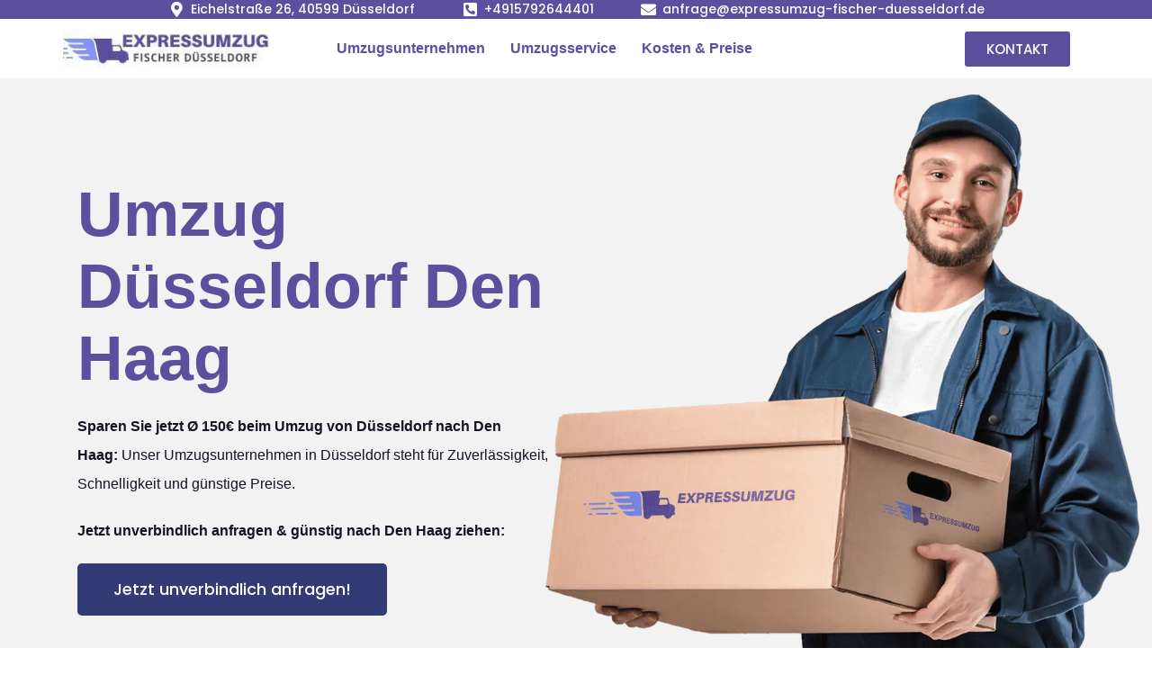

--- FILE ---
content_type: text/html; charset=UTF-8
request_url: https://expressumzug-fischer-duesseldorf.de/niederlande/den-haag/
body_size: 51532
content:
<!doctype html>
<html lang="de">
<head><meta charset="UTF-8"><script>if(navigator.userAgent.match(/MSIE|Internet Explorer/i)||navigator.userAgent.match(/Trident\/7\..*?rv:11/i)){var href=document.location.href;if(!href.match(/[?&]nowprocket/)){if(href.indexOf("?")==-1){if(href.indexOf("#")==-1){document.location.href=href+"?nowprocket=1"}else{document.location.href=href.replace("#","?nowprocket=1#")}}else{if(href.indexOf("#")==-1){document.location.href=href+"&nowprocket=1"}else{document.location.href=href.replace("#","&nowprocket=1#")}}}}</script><script>(()=>{class RocketLazyLoadScripts{constructor(){this.v="2.0.4",this.userEvents=["keydown","keyup","mousedown","mouseup","mousemove","mouseover","mouseout","touchmove","touchstart","touchend","touchcancel","wheel","click","dblclick","input"],this.attributeEvents=["onblur","onclick","oncontextmenu","ondblclick","onfocus","onmousedown","onmouseenter","onmouseleave","onmousemove","onmouseout","onmouseover","onmouseup","onmousewheel","onscroll","onsubmit"]}async t(){this.i(),this.o(),/iP(ad|hone)/.test(navigator.userAgent)&&this.h(),this.u(),this.l(this),this.m(),this.k(this),this.p(this),this._(),await Promise.all([this.R(),this.L()]),this.lastBreath=Date.now(),this.S(this),this.P(),this.D(),this.O(),this.M(),await this.C(this.delayedScripts.normal),await this.C(this.delayedScripts.defer),await this.C(this.delayedScripts.async),await this.T(),await this.F(),await this.j(),await this.A(),window.dispatchEvent(new Event("rocket-allScriptsLoaded")),this.everythingLoaded=!0,this.lastTouchEnd&&await new Promise(t=>setTimeout(t,500-Date.now()+this.lastTouchEnd)),this.I(),this.H(),this.U(),this.W()}i(){this.CSPIssue=sessionStorage.getItem("rocketCSPIssue"),document.addEventListener("securitypolicyviolation",t=>{this.CSPIssue||"script-src-elem"!==t.violatedDirective||"data"!==t.blockedURI||(this.CSPIssue=!0,sessionStorage.setItem("rocketCSPIssue",!0))},{isRocket:!0})}o(){window.addEventListener("pageshow",t=>{this.persisted=t.persisted,this.realWindowLoadedFired=!0},{isRocket:!0}),window.addEventListener("pagehide",()=>{this.onFirstUserAction=null},{isRocket:!0})}h(){let t;function e(e){t=e}window.addEventListener("touchstart",e,{isRocket:!0}),window.addEventListener("touchend",function i(o){o.changedTouches[0]&&t.changedTouches[0]&&Math.abs(o.changedTouches[0].pageX-t.changedTouches[0].pageX)<10&&Math.abs(o.changedTouches[0].pageY-t.changedTouches[0].pageY)<10&&o.timeStamp-t.timeStamp<200&&(window.removeEventListener("touchstart",e,{isRocket:!0}),window.removeEventListener("touchend",i,{isRocket:!0}),"INPUT"===o.target.tagName&&"text"===o.target.type||(o.target.dispatchEvent(new TouchEvent("touchend",{target:o.target,bubbles:!0})),o.target.dispatchEvent(new MouseEvent("mouseover",{target:o.target,bubbles:!0})),o.target.dispatchEvent(new PointerEvent("click",{target:o.target,bubbles:!0,cancelable:!0,detail:1,clientX:o.changedTouches[0].clientX,clientY:o.changedTouches[0].clientY})),event.preventDefault()))},{isRocket:!0})}q(t){this.userActionTriggered||("mousemove"!==t.type||this.firstMousemoveIgnored?"keyup"===t.type||"mouseover"===t.type||"mouseout"===t.type||(this.userActionTriggered=!0,this.onFirstUserAction&&this.onFirstUserAction()):this.firstMousemoveIgnored=!0),"click"===t.type&&t.preventDefault(),t.stopPropagation(),t.stopImmediatePropagation(),"touchstart"===this.lastEvent&&"touchend"===t.type&&(this.lastTouchEnd=Date.now()),"click"===t.type&&(this.lastTouchEnd=0),this.lastEvent=t.type,t.composedPath&&t.composedPath()[0].getRootNode()instanceof ShadowRoot&&(t.rocketTarget=t.composedPath()[0]),this.savedUserEvents.push(t)}u(){this.savedUserEvents=[],this.userEventHandler=this.q.bind(this),this.userEvents.forEach(t=>window.addEventListener(t,this.userEventHandler,{passive:!1,isRocket:!0})),document.addEventListener("visibilitychange",this.userEventHandler,{isRocket:!0})}U(){this.userEvents.forEach(t=>window.removeEventListener(t,this.userEventHandler,{passive:!1,isRocket:!0})),document.removeEventListener("visibilitychange",this.userEventHandler,{isRocket:!0}),this.savedUserEvents.forEach(t=>{(t.rocketTarget||t.target).dispatchEvent(new window[t.constructor.name](t.type,t))})}m(){const t="return false",e=Array.from(this.attributeEvents,t=>"data-rocket-"+t),i="["+this.attributeEvents.join("],[")+"]",o="[data-rocket-"+this.attributeEvents.join("],[data-rocket-")+"]",s=(e,i,o)=>{o&&o!==t&&(e.setAttribute("data-rocket-"+i,o),e["rocket"+i]=new Function("event",o),e.setAttribute(i,t))};new MutationObserver(t=>{for(const n of t)"attributes"===n.type&&(n.attributeName.startsWith("data-rocket-")||this.everythingLoaded?n.attributeName.startsWith("data-rocket-")&&this.everythingLoaded&&this.N(n.target,n.attributeName.substring(12)):s(n.target,n.attributeName,n.target.getAttribute(n.attributeName))),"childList"===n.type&&n.addedNodes.forEach(t=>{if(t.nodeType===Node.ELEMENT_NODE)if(this.everythingLoaded)for(const i of[t,...t.querySelectorAll(o)])for(const t of i.getAttributeNames())e.includes(t)&&this.N(i,t.substring(12));else for(const e of[t,...t.querySelectorAll(i)])for(const t of e.getAttributeNames())this.attributeEvents.includes(t)&&s(e,t,e.getAttribute(t))})}).observe(document,{subtree:!0,childList:!0,attributeFilter:[...this.attributeEvents,...e]})}I(){this.attributeEvents.forEach(t=>{document.querySelectorAll("[data-rocket-"+t+"]").forEach(e=>{this.N(e,t)})})}N(t,e){const i=t.getAttribute("data-rocket-"+e);i&&(t.setAttribute(e,i),t.removeAttribute("data-rocket-"+e))}k(t){Object.defineProperty(HTMLElement.prototype,"onclick",{get(){return this.rocketonclick||null},set(e){this.rocketonclick=e,this.setAttribute(t.everythingLoaded?"onclick":"data-rocket-onclick","this.rocketonclick(event)")}})}S(t){function e(e,i){let o=e[i];e[i]=null,Object.defineProperty(e,i,{get:()=>o,set(s){t.everythingLoaded?o=s:e["rocket"+i]=o=s}})}e(document,"onreadystatechange"),e(window,"onload"),e(window,"onpageshow");try{Object.defineProperty(document,"readyState",{get:()=>t.rocketReadyState,set(e){t.rocketReadyState=e},configurable:!0}),document.readyState="loading"}catch(t){console.log("WPRocket DJE readyState conflict, bypassing")}}l(t){this.originalAddEventListener=EventTarget.prototype.addEventListener,this.originalRemoveEventListener=EventTarget.prototype.removeEventListener,this.savedEventListeners=[],EventTarget.prototype.addEventListener=function(e,i,o){o&&o.isRocket||!t.B(e,this)&&!t.userEvents.includes(e)||t.B(e,this)&&!t.userActionTriggered||e.startsWith("rocket-")||t.everythingLoaded?t.originalAddEventListener.call(this,e,i,o):(t.savedEventListeners.push({target:this,remove:!1,type:e,func:i,options:o}),"mouseenter"!==e&&"mouseleave"!==e||t.originalAddEventListener.call(this,e,t.savedUserEvents.push,o))},EventTarget.prototype.removeEventListener=function(e,i,o){o&&o.isRocket||!t.B(e,this)&&!t.userEvents.includes(e)||t.B(e,this)&&!t.userActionTriggered||e.startsWith("rocket-")||t.everythingLoaded?t.originalRemoveEventListener.call(this,e,i,o):t.savedEventListeners.push({target:this,remove:!0,type:e,func:i,options:o})}}J(t,e){this.savedEventListeners=this.savedEventListeners.filter(i=>{let o=i.type,s=i.target||window;return e!==o||t!==s||(this.B(o,s)&&(i.type="rocket-"+o),this.$(i),!1)})}H(){EventTarget.prototype.addEventListener=this.originalAddEventListener,EventTarget.prototype.removeEventListener=this.originalRemoveEventListener,this.savedEventListeners.forEach(t=>this.$(t))}$(t){t.remove?this.originalRemoveEventListener.call(t.target,t.type,t.func,t.options):this.originalAddEventListener.call(t.target,t.type,t.func,t.options)}p(t){let e;function i(e){return t.everythingLoaded?e:e.split(" ").map(t=>"load"===t||t.startsWith("load.")?"rocket-jquery-load":t).join(" ")}function o(o){function s(e){const s=o.fn[e];o.fn[e]=o.fn.init.prototype[e]=function(){return this[0]===window&&t.userActionTriggered&&("string"==typeof arguments[0]||arguments[0]instanceof String?arguments[0]=i(arguments[0]):"object"==typeof arguments[0]&&Object.keys(arguments[0]).forEach(t=>{const e=arguments[0][t];delete arguments[0][t],arguments[0][i(t)]=e})),s.apply(this,arguments),this}}if(o&&o.fn&&!t.allJQueries.includes(o)){const e={DOMContentLoaded:[],"rocket-DOMContentLoaded":[]};for(const t in e)document.addEventListener(t,()=>{e[t].forEach(t=>t())},{isRocket:!0});o.fn.ready=o.fn.init.prototype.ready=function(i){function s(){parseInt(o.fn.jquery)>2?setTimeout(()=>i.bind(document)(o)):i.bind(document)(o)}return"function"==typeof i&&(t.realDomReadyFired?!t.userActionTriggered||t.fauxDomReadyFired?s():e["rocket-DOMContentLoaded"].push(s):e.DOMContentLoaded.push(s)),o([])},s("on"),s("one"),s("off"),t.allJQueries.push(o)}e=o}t.allJQueries=[],o(window.jQuery),Object.defineProperty(window,"jQuery",{get:()=>e,set(t){o(t)}})}P(){const t=new Map;document.write=document.writeln=function(e){const i=document.currentScript,o=document.createRange(),s=i.parentElement;let n=t.get(i);void 0===n&&(n=i.nextSibling,t.set(i,n));const c=document.createDocumentFragment();o.setStart(c,0),c.appendChild(o.createContextualFragment(e)),s.insertBefore(c,n)}}async R(){return new Promise(t=>{this.userActionTriggered?t():this.onFirstUserAction=t})}async L(){return new Promise(t=>{document.addEventListener("DOMContentLoaded",()=>{this.realDomReadyFired=!0,t()},{isRocket:!0})})}async j(){return this.realWindowLoadedFired?Promise.resolve():new Promise(t=>{window.addEventListener("load",t,{isRocket:!0})})}M(){this.pendingScripts=[];this.scriptsMutationObserver=new MutationObserver(t=>{for(const e of t)e.addedNodes.forEach(t=>{"SCRIPT"!==t.tagName||t.noModule||t.isWPRocket||this.pendingScripts.push({script:t,promise:new Promise(e=>{const i=()=>{const i=this.pendingScripts.findIndex(e=>e.script===t);i>=0&&this.pendingScripts.splice(i,1),e()};t.addEventListener("load",i,{isRocket:!0}),t.addEventListener("error",i,{isRocket:!0}),setTimeout(i,1e3)})})})}),this.scriptsMutationObserver.observe(document,{childList:!0,subtree:!0})}async F(){await this.X(),this.pendingScripts.length?(await this.pendingScripts[0].promise,await this.F()):this.scriptsMutationObserver.disconnect()}D(){this.delayedScripts={normal:[],async:[],defer:[]},document.querySelectorAll("script[type$=rocketlazyloadscript]").forEach(t=>{t.hasAttribute("data-rocket-src")?t.hasAttribute("async")&&!1!==t.async?this.delayedScripts.async.push(t):t.hasAttribute("defer")&&!1!==t.defer||"module"===t.getAttribute("data-rocket-type")?this.delayedScripts.defer.push(t):this.delayedScripts.normal.push(t):this.delayedScripts.normal.push(t)})}async _(){await this.L();let t=[];document.querySelectorAll("script[type$=rocketlazyloadscript][data-rocket-src]").forEach(e=>{let i=e.getAttribute("data-rocket-src");if(i&&!i.startsWith("data:")){i.startsWith("//")&&(i=location.protocol+i);try{const o=new URL(i).origin;o!==location.origin&&t.push({src:o,crossOrigin:e.crossOrigin||"module"===e.getAttribute("data-rocket-type")})}catch(t){}}}),t=[...new Map(t.map(t=>[JSON.stringify(t),t])).values()],this.Y(t,"preconnect")}async G(t){if(await this.K(),!0!==t.noModule||!("noModule"in HTMLScriptElement.prototype))return new Promise(e=>{let i;function o(){(i||t).setAttribute("data-rocket-status","executed"),e()}try{if(navigator.userAgent.includes("Firefox/")||""===navigator.vendor||this.CSPIssue)i=document.createElement("script"),[...t.attributes].forEach(t=>{let e=t.nodeName;"type"!==e&&("data-rocket-type"===e&&(e="type"),"data-rocket-src"===e&&(e="src"),i.setAttribute(e,t.nodeValue))}),t.text&&(i.text=t.text),t.nonce&&(i.nonce=t.nonce),i.hasAttribute("src")?(i.addEventListener("load",o,{isRocket:!0}),i.addEventListener("error",()=>{i.setAttribute("data-rocket-status","failed-network"),e()},{isRocket:!0}),setTimeout(()=>{i.isConnected||e()},1)):(i.text=t.text,o()),i.isWPRocket=!0,t.parentNode.replaceChild(i,t);else{const i=t.getAttribute("data-rocket-type"),s=t.getAttribute("data-rocket-src");i?(t.type=i,t.removeAttribute("data-rocket-type")):t.removeAttribute("type"),t.addEventListener("load",o,{isRocket:!0}),t.addEventListener("error",i=>{this.CSPIssue&&i.target.src.startsWith("data:")?(console.log("WPRocket: CSP fallback activated"),t.removeAttribute("src"),this.G(t).then(e)):(t.setAttribute("data-rocket-status","failed-network"),e())},{isRocket:!0}),s?(t.fetchPriority="high",t.removeAttribute("data-rocket-src"),t.src=s):t.src="data:text/javascript;base64,"+window.btoa(unescape(encodeURIComponent(t.text)))}}catch(i){t.setAttribute("data-rocket-status","failed-transform"),e()}});t.setAttribute("data-rocket-status","skipped")}async C(t){const e=t.shift();return e?(e.isConnected&&await this.G(e),this.C(t)):Promise.resolve()}O(){this.Y([...this.delayedScripts.normal,...this.delayedScripts.defer,...this.delayedScripts.async],"preload")}Y(t,e){this.trash=this.trash||[];let i=!0;var o=document.createDocumentFragment();t.forEach(t=>{const s=t.getAttribute&&t.getAttribute("data-rocket-src")||t.src;if(s&&!s.startsWith("data:")){const n=document.createElement("link");n.href=s,n.rel=e,"preconnect"!==e&&(n.as="script",n.fetchPriority=i?"high":"low"),t.getAttribute&&"module"===t.getAttribute("data-rocket-type")&&(n.crossOrigin=!0),t.crossOrigin&&(n.crossOrigin=t.crossOrigin),t.integrity&&(n.integrity=t.integrity),t.nonce&&(n.nonce=t.nonce),o.appendChild(n),this.trash.push(n),i=!1}}),document.head.appendChild(o)}W(){this.trash.forEach(t=>t.remove())}async T(){try{document.readyState="interactive"}catch(t){}this.fauxDomReadyFired=!0;try{await this.K(),this.J(document,"readystatechange"),document.dispatchEvent(new Event("rocket-readystatechange")),await this.K(),document.rocketonreadystatechange&&document.rocketonreadystatechange(),await this.K(),this.J(document,"DOMContentLoaded"),document.dispatchEvent(new Event("rocket-DOMContentLoaded")),await this.K(),this.J(window,"DOMContentLoaded"),window.dispatchEvent(new Event("rocket-DOMContentLoaded"))}catch(t){console.error(t)}}async A(){try{document.readyState="complete"}catch(t){}try{await this.K(),this.J(document,"readystatechange"),document.dispatchEvent(new Event("rocket-readystatechange")),await this.K(),document.rocketonreadystatechange&&document.rocketonreadystatechange(),await this.K(),this.J(window,"load"),window.dispatchEvent(new Event("rocket-load")),await this.K(),window.rocketonload&&window.rocketonload(),await this.K(),this.allJQueries.forEach(t=>t(window).trigger("rocket-jquery-load")),await this.K(),this.J(window,"pageshow");const t=new Event("rocket-pageshow");t.persisted=this.persisted,window.dispatchEvent(t),await this.K(),window.rocketonpageshow&&window.rocketonpageshow({persisted:this.persisted})}catch(t){console.error(t)}}async K(){Date.now()-this.lastBreath>45&&(await this.X(),this.lastBreath=Date.now())}async X(){return document.hidden?new Promise(t=>setTimeout(t)):new Promise(t=>requestAnimationFrame(t))}B(t,e){return e===document&&"readystatechange"===t||(e===document&&"DOMContentLoaded"===t||(e===window&&"DOMContentLoaded"===t||(e===window&&"load"===t||e===window&&"pageshow"===t)))}static run(){(new RocketLazyLoadScripts).t()}}RocketLazyLoadScripts.run()})();</script>
	
	<meta name="viewport" content="width=device-width, initial-scale=1">
	<link rel="profile" href="https://gmpg.org/xfn/11">
	<title>Umzug von Düsseldorf nach Den Haag | Ø 120€ günstiger!</title>
<link crossorigin data-rocket-preload as="font" href="https://expressumzug-fischer-duesseldorf.de/wp-content/plugins/elementor/assets/lib/eicons/fonts/eicons.woff2?5.29.0" rel="preload">
<link crossorigin data-rocket-preload as="font" href="https://fonts.gstatic.com/s/poppins/v21/pxiGyp8kv8JHgFVrJJLucHtA.woff2" rel="preload">
<link crossorigin data-rocket-preload as="font" href="https://fonts.gstatic.com/s/poppins/v21/pxiByp8kv8JHgFVrLDz8Z1xlFQ.woff2" rel="preload">
<link crossorigin data-rocket-preload as="font" href="https://fonts.gstatic.com/s/poppins/v21/pxiEyp8kv8JHgFVrJJfecg.woff2" rel="preload">
<link crossorigin data-rocket-preload as="font" href="https://fonts.gstatic.com/s/poppins/v21/pxiByp8kv8JHgFVrLGT9Z1xlFQ.woff2" rel="preload">
<link crossorigin data-rocket-preload as="font" href="https://fonts.gstatic.com/s/poppins/v21/pxiByp8kv8JHgFVrLEj6Z1xlFQ.woff2" rel="preload">
<link crossorigin data-rocket-preload as="font" href="https://fonts.gstatic.com/s/poppins/v21/pxiByp8kv8JHgFVrLCz7Z1xlFQ.woff2" rel="preload">
<link crossorigin data-rocket-preload as="font" href="https://expressumzug-fischer-duesseldorf.de/wp-content/plugins/elementor/assets/lib/font-awesome/webfonts/fa-solid-900.woff2" rel="preload">
<link crossorigin data-rocket-preload as="font" href="https://fonts.gstatic.com/s/sairaextracondensed/v13/-nFvOHYr-vcC7h8MklGBkrvmUG9rbpkisrTrN2zh2wph.woff2" rel="preload">
<style id="wpr-usedcss">img.emoji{display:inline!important;border:none!important;box-shadow:none!important;height:1em!important;width:1em!important;margin:0 .07em!important;vertical-align:-.1em!important;background:0 0!important;padding:0!important}:where(.wp-block-button__link){border-radius:9999px;box-shadow:none;padding:calc(.667em + 2px) calc(1.333em + 2px);text-decoration:none}:where(.wp-block-calendar table:not(.has-background) th){background:#ddd}:where(.wp-block-columns){margin-bottom:1.75em}:where(.wp-block-columns.has-background){padding:1.25em 2.375em}:where(.wp-block-post-comments input[type=submit]){border:none}:where(.wp-block-cover-image:not(.has-text-color)),:where(.wp-block-cover:not(.has-text-color)){color:#fff}:where(.wp-block-cover-image.is-light:not(.has-text-color)),:where(.wp-block-cover.is-light:not(.has-text-color)){color:#000}:where(.wp-block-file){margin-bottom:1.5em}:where(.wp-block-file__button){border-radius:2em;display:inline-block;padding:.5em 1em}:where(.wp-block-file__button):is(a):active,:where(.wp-block-file__button):is(a):focus,:where(.wp-block-file__button):is(a):hover,:where(.wp-block-file__button):is(a):visited{box-shadow:none;color:#fff;opacity:.85;text-decoration:none}:where(.wp-block-latest-comments:not([style*=line-height] .wp-block-latest-comments__comment)){line-height:1.1}:where(.wp-block-latest-comments:not([style*=line-height] .wp-block-latest-comments__comment-excerpt p)){line-height:1.8}ul{box-sizing:border-box}:where(.wp-block-navigation.has-background .wp-block-navigation-item a:not(.wp-element-button)),:where(.wp-block-navigation.has-background .wp-block-navigation-submenu a:not(.wp-element-button)){padding:.5em 1em}:where(.wp-block-navigation .wp-block-navigation__submenu-container .wp-block-navigation-item a:not(.wp-element-button)),:where(.wp-block-navigation .wp-block-navigation__submenu-container .wp-block-navigation-submenu a:not(.wp-element-button)),:where(.wp-block-navigation .wp-block-navigation__submenu-container .wp-block-navigation-submenu button.wp-block-navigation-item__content),:where(.wp-block-navigation .wp-block-navigation__submenu-container .wp-block-pages-list__item button.wp-block-navigation-item__content){padding:.5em 1em}:where(p.has-text-color:not(.has-link-color)) a{color:inherit}:where(.wp-block-post-excerpt){margin-bottom:var(--wp--style--block-gap);margin-top:var(--wp--style--block-gap)}:where(.wp-block-preformatted.has-background){padding:1.25em 2.375em}:where(.wp-block-pullquote){margin:0 0 1em}:where(.wp-block-search__button){border:1px solid #ccc;padding:6px 10px}:where(.wp-block-search__button-inside .wp-block-search__inside-wrapper){border:1px solid #949494;box-sizing:border-box;padding:4px}:where(.wp-block-search__button-inside .wp-block-search__inside-wrapper) .wp-block-search__input{border:none;border-radius:0;padding:0 4px}:where(.wp-block-search__button-inside .wp-block-search__inside-wrapper) .wp-block-search__input:focus{outline:0}:where(.wp-block-search__button-inside .wp-block-search__inside-wrapper) :where(.wp-block-search__button){padding:4px 8px}:where(.wp-block-term-description){margin-bottom:var(--wp--style--block-gap);margin-top:var(--wp--style--block-gap)}:where(pre.wp-block-verse){font-family:inherit}:root{--wp--preset--font-size--normal:16px;--wp--preset--font-size--huge:42px}.screen-reader-text{border:0;clip:rect(1px,1px,1px,1px);-webkit-clip-path:inset(50%);clip-path:inset(50%);height:1px;margin:-1px;overflow:hidden;padding:0;position:absolute;width:1px;word-wrap:normal!important}.screen-reader-text:focus{background-color:#ddd;clip:auto!important;-webkit-clip-path:none;clip-path:none;color:#444;display:block;font-size:1em;height:auto;left:5px;line-height:normal;padding:15px 23px 14px;text-decoration:none;top:5px;width:auto;z-index:100000}html :where(.has-border-color){border-style:solid}html :where([style*=border-top-color]){border-top-style:solid}html :where([style*=border-right-color]){border-right-style:solid}html :where([style*=border-bottom-color]){border-bottom-style:solid}html :where([style*=border-left-color]){border-left-style:solid}html :where([style*=border-width]){border-style:solid}html :where([style*=border-top-width]){border-top-style:solid}html :where([style*=border-right-width]){border-right-style:solid}html :where([style*=border-bottom-width]){border-bottom-style:solid}html :where([style*=border-left-width]){border-left-style:solid}html :where(img[class*=wp-image-]){height:auto;max-width:100%}:where(figure){margin:0 0 1em}html :where(.is-position-sticky){--wp-admin--admin-bar--position-offset:var(--wp-admin--admin-bar--height,0px)}@media screen and (max-width:600px){html :where(.is-position-sticky){--wp-admin--admin-bar--position-offset:0px}}body{--wp--preset--color--black:#000000;--wp--preset--color--cyan-bluish-gray:#abb8c3;--wp--preset--color--white:#ffffff;--wp--preset--color--pale-pink:#f78da7;--wp--preset--color--vivid-red:#cf2e2e;--wp--preset--color--luminous-vivid-orange:#ff6900;--wp--preset--color--luminous-vivid-amber:#fcb900;--wp--preset--color--light-green-cyan:#7bdcb5;--wp--preset--color--vivid-green-cyan:#00d084;--wp--preset--color--pale-cyan-blue:#8ed1fc;--wp--preset--color--vivid-cyan-blue:#0693e3;--wp--preset--color--vivid-purple:#9b51e0;--wp--preset--gradient--vivid-cyan-blue-to-vivid-purple:linear-gradient(135deg,rgba(6, 147, 227, 1) 0%,rgb(155, 81, 224) 100%);--wp--preset--gradient--light-green-cyan-to-vivid-green-cyan:linear-gradient(135deg,rgb(122, 220, 180) 0%,rgb(0, 208, 130) 100%);--wp--preset--gradient--luminous-vivid-amber-to-luminous-vivid-orange:linear-gradient(135deg,rgba(252, 185, 0, 1) 0%,rgba(255, 105, 0, 1) 100%);--wp--preset--gradient--luminous-vivid-orange-to-vivid-red:linear-gradient(135deg,rgba(255, 105, 0, 1) 0%,rgb(207, 46, 46) 100%);--wp--preset--gradient--very-light-gray-to-cyan-bluish-gray:linear-gradient(135deg,rgb(238, 238, 238) 0%,rgb(169, 184, 195) 100%);--wp--preset--gradient--cool-to-warm-spectrum:linear-gradient(135deg,rgb(74, 234, 220) 0%,rgb(151, 120, 209) 20%,rgb(207, 42, 186) 40%,rgb(238, 44, 130) 60%,rgb(251, 105, 98) 80%,rgb(254, 248, 76) 100%);--wp--preset--gradient--blush-light-purple:linear-gradient(135deg,rgb(255, 206, 236) 0%,rgb(152, 150, 240) 100%);--wp--preset--gradient--blush-bordeaux:linear-gradient(135deg,rgb(254, 205, 165) 0%,rgb(254, 45, 45) 50%,rgb(107, 0, 62) 100%);--wp--preset--gradient--luminous-dusk:linear-gradient(135deg,rgb(255, 203, 112) 0%,rgb(199, 81, 192) 50%,rgb(65, 88, 208) 100%);--wp--preset--gradient--pale-ocean:linear-gradient(135deg,rgb(255, 245, 203) 0%,rgb(182, 227, 212) 50%,rgb(51, 167, 181) 100%);--wp--preset--gradient--electric-grass:linear-gradient(135deg,rgb(202, 248, 128) 0%,rgb(113, 206, 126) 100%);--wp--preset--gradient--midnight:linear-gradient(135deg,rgb(2, 3, 129) 0%,rgb(40, 116, 252) 100%);--wp--preset--font-size--small:13px;--wp--preset--font-size--medium:20px;--wp--preset--font-size--large:36px;--wp--preset--font-size--x-large:42px;--wp--preset--spacing--20:0.44rem;--wp--preset--spacing--30:0.67rem;--wp--preset--spacing--40:1rem;--wp--preset--spacing--50:1.5rem;--wp--preset--spacing--60:2.25rem;--wp--preset--spacing--70:3.38rem;--wp--preset--spacing--80:5.06rem;--wp--preset--shadow--natural:6px 6px 9px rgba(0, 0, 0, .2);--wp--preset--shadow--deep:12px 12px 50px rgba(0, 0, 0, .4);--wp--preset--shadow--sharp:6px 6px 0px rgba(0, 0, 0, .2);--wp--preset--shadow--outlined:6px 6px 0px -3px rgba(255, 255, 255, 1),6px 6px rgba(0, 0, 0, 1);--wp--preset--shadow--crisp:6px 6px 0px rgba(0, 0, 0, 1)}:where(.is-layout-flex){gap:.5em}:where(.is-layout-grid){gap:.5em}:where(.wp-block-post-template.is-layout-flex){gap:1.25em}:where(.wp-block-post-template.is-layout-grid){gap:1.25em}:where(.wp-block-columns.is-layout-flex){gap:2em}:where(.wp-block-columns.is-layout-grid){gap:2em}.wpcf7-form label{display:block}:root{--uacf7-global-color-primary:#382673;--uacf7-global-text-color-secondary:#383c41;--uacf7-global-placeholder-color:#606266;--uacf7-global-border-color:#e4e9f8;--uacf7-global-button-color:var(--uacf7-global-color-primary);--uacf7-border-radius:5px;--uacf7-white-color:#fff}input[type=email]:focus-visible,input[type=email]:visited,input[type=number]:focus-visible,input[type=number]:visited,input[type=search]:focus-visible,input[type=search]:visited,input[type=text]:focus-visible,input[type=text]:visited,select:focus-visible,select:visited,textarea:focus-visible,textarea:visited{border-color:var(--uacf7-global-button-color)!important}.uacf7-step span.uacf7-ajax-loader.is-active{visibility:visible}.uacf7-btn-default{color:#fff;background-color:#65ce92!important}*,:after,:before{box-sizing:border-box}body{margin:0;font-family:-apple-system,BlinkMacSystemFont,'Segoe UI',Roboto,'Helvetica Neue',Arial,'Noto Sans',sans-serif,'Apple Color Emoji','Segoe UI Emoji','Segoe UI Symbol','Noto Color Emoji';font-size:1rem;font-weight:400;line-height:1.5;color:#333;background-color:#fff;-webkit-font-smoothing:antialiased;-moz-osx-font-smoothing:grayscale}h1,h2,h3{margin-block-start:.5rem;margin-block-end:1rem;font-family:inherit;font-weight:500;line-height:1.2;color:inherit}p{margin-block-start:0;margin-block-end:.9rem}a:not([href]):not([tabindex]),a:not([href]):not([tabindex]):focus,a:not([href]):not([tabindex]):hover{color:inherit;text-decoration:none}[hidden],template{display:none}@media print{*,:after,:before{background:0 0!important;color:#000!important;box-shadow:none!important;text-shadow:none!important}a,a:visited{text-decoration:underline}a[href]:after{content:" (" attr(href) ")"}a[href^="#"]:after,a[href^="javascript:"]:after{content:""}img,tr{-moz-column-break-inside:avoid;break-inside:avoid}h2,h3,p{orphans:3;widows:3}h2,h3{-moz-column-break-after:avoid;break-after:avoid}}[type=button],[type=submit],button{display:inline-block;font-weight:400;color:#c36;text-align:center;white-space:nowrap;-webkit-user-select:none;-moz-user-select:none;user-select:none;background-color:transparent;border:1px solid #c36;padding:.5rem 1rem;font-size:1rem;border-radius:3px;transition:all .3s}table tbody+tbody{border-block-start:2px solid hsla(0,0%,50.2%,.5019607843)}.sticky{position:relative;display:block}.hide{display:none!important}.screen-reader-text{clip:rect(1px,1px,1px,1px);height:1px;overflow:hidden;position:absolute!important;width:1px;word-wrap:normal!important}.screen-reader-text:focus{background-color:#eee;clip:auto!important;-webkit-clip-path:none;clip-path:none;color:#333;display:block;font-size:1rem;height:auto;left:5px;line-height:normal;padding:15px 23px 14px;text-decoration:none;top:5px;width:auto;z-index:100000}.site-header:not(.dynamic-header){margin-inline-start:auto;margin-inline-end:auto;width:100%}@media (max-width:575px){.site-header:not(.dynamic-header){padding-inline-start:10px;padding-inline-end:10px}}@media (min-width:576px){.site-header:not(.dynamic-header){max-width:500px}}@media (min-width:768px){.site-header:not(.dynamic-header){max-width:600px}}@media (min-width:992px){.site-header:not(.dynamic-header){max-width:800px}}@media (min-width:1200px){.site-header:not(.dynamic-header){max-width:1140px}}.site-header+.elementor{min-height:calc(100vh - 320px)}.site-header{display:flex;flex-wrap:wrap;justify-content:space-between;padding-block-start:1rem;padding-block-end:1rem;position:relative}.site-navigation-toggle-holder{display:flex;align-items:center;justify-content:flex-end;flex-grow:1;max-width:20%;padding:8px 15px}.site-navigation-toggle-holder .site-navigation-toggle{display:flex;align-items:center;justify-content:center;font-size:22px;padding:.25em;cursor:pointer;border:0 solid;border-radius:3px;background-color:rgba(0,0,0,.05);color:#494c4f}.site-navigation-toggle-holder.elementor-active .site-navigation-toggle i:before{content:"\e87f"}.site-navigation-dropdown{margin-block-start:10px;transition:max-height .3s,transform .3s;transform-origin:top;position:absolute;bottom:0;left:0;z-index:10000;width:100%}.site-navigation-toggle-holder:not(.elementor-active)+.site-navigation-dropdown{transform:scaleY(0);max-height:0}.site-navigation-toggle-holder.elementor-active+.site-navigation-dropdown{transform:scaleY(1);max-height:100vh}.site-navigation-dropdown ul{padding:0}.site-navigation-dropdown ul.menu{position:absolute;width:100%;padding:0;margin:0;background:#fff}.site-navigation-dropdown ul.menu li{display:block;width:100%;position:relative}.site-navigation-dropdown ul.menu li a{display:block;padding:20px;background:#fff;color:#55595c;box-shadow:inset 0 -1px 0 rgba(0,0,0,.1019607843)}.site-navigation-dropdown ul.menu>li li{transition:max-height .3s,transform .3s;transform-origin:top;transform:scaleY(0);max-height:0}.site-navigation-dropdown ul.menu li.elementor-active>ul>li{transform:scaleY(1);max-height:100vh}.dialog-widget-content{background-color:var(--e-a-bg-default);position:absolute;border-radius:3px;box-shadow:2px 8px 23px 3px rgba(0,0,0,.2);overflow:hidden}.dialog-message{line-height:1.5;box-sizing:border-box}.dialog-close-button{cursor:pointer;position:absolute;margin-block-start:15px;right:15px;color:var(--e-a-color-txt);font-size:15px;line-height:1;transition:var(--e-a-transition-hover)}.dialog-close-button:hover{color:var(--e-a-color-txt-hover)}.dialog-prevent-scroll{overflow:hidden;max-height:100vh}.dialog-type-lightbox{position:fixed;height:100%;width:100%;bottom:0;left:0;background-color:rgba(0,0,0,.8);z-index:9999;-webkit-user-select:none;-moz-user-select:none;user-select:none}.dialog-type-alert .dialog-widget-content,.dialog-type-confirm .dialog-widget-content{margin:auto;width:400px;padding:20px}.dialog-type-alert .dialog-header,.dialog-type-confirm .dialog-header{font-size:15px;font-weight:500}.dialog-type-alert .dialog-header:after,.dialog-type-confirm .dialog-header:after{content:"";display:block;border-block-end:var(--e-a-border);padding-block-end:10px;margin-block-end:10px;margin-inline-start:-20px;margin-inline-end:-20px}.dialog-type-alert .dialog-message,.dialog-type-confirm .dialog-message{min-height:50px}.dialog-type-alert .dialog-buttons-wrapper,.dialog-type-confirm .dialog-buttons-wrapper{padding-block-start:10px;display:flex;justify-content:flex-end;gap:15px}.dialog-type-alert .dialog-buttons-wrapper .dialog-button,.dialog-type-confirm .dialog-buttons-wrapper .dialog-button{font-size:12px;font-weight:500;line-height:1.2;padding:8px 16px;outline:0;border:none;border-radius:var(--e-a-border-radius);background-color:var(--e-a-btn-bg);color:var(--e-a-btn-color-invert);transition:var(--e-a-transition-hover)}.dialog-type-alert .dialog-buttons-wrapper .dialog-button:hover,.dialog-type-confirm .dialog-buttons-wrapper .dialog-button:hover{border:none}.dialog-type-alert .dialog-buttons-wrapper .dialog-button:focus,.dialog-type-alert .dialog-buttons-wrapper .dialog-button:hover,.dialog-type-confirm .dialog-buttons-wrapper .dialog-button:focus,.dialog-type-confirm .dialog-buttons-wrapper .dialog-button:hover{background-color:var(--e-a-btn-bg-hover);color:var(--e-a-btn-color-invert)}.dialog-type-alert .dialog-buttons-wrapper .dialog-button:active,.dialog-type-confirm .dialog-buttons-wrapper .dialog-button:active{background-color:var(--e-a-btn-bg-active)}.dialog-type-alert .dialog-buttons-wrapper .dialog-button:not([disabled]),.dialog-type-confirm .dialog-buttons-wrapper .dialog-button:not([disabled]){cursor:pointer}.dialog-type-alert .dialog-buttons-wrapper .dialog-button:disabled,.dialog-type-confirm .dialog-buttons-wrapper .dialog-button:disabled{background-color:var(--e-a-btn-bg-disabled);color:var(--e-a-btn-color-disabled)}.dialog-type-alert .dialog-buttons-wrapper .dialog-button:not(.elementor-button-state) .elementor-state-icon,.dialog-type-confirm .dialog-buttons-wrapper .dialog-button:not(.elementor-button-state) .elementor-state-icon{display:none}.dialog-type-alert .dialog-buttons-wrapper .dialog-button.dialog-cancel,.dialog-type-alert .dialog-buttons-wrapper .dialog-button.e-btn-txt,.dialog-type-confirm .dialog-buttons-wrapper .dialog-button.dialog-cancel,.dialog-type-confirm .dialog-buttons-wrapper .dialog-button.e-btn-txt{background:0 0;color:var(--e-a-color-txt)}.dialog-type-alert .dialog-buttons-wrapper .dialog-button.dialog-cancel:focus,.dialog-type-alert .dialog-buttons-wrapper .dialog-button.dialog-cancel:hover,.dialog-type-alert .dialog-buttons-wrapper .dialog-button.e-btn-txt:focus,.dialog-type-alert .dialog-buttons-wrapper .dialog-button.e-btn-txt:hover,.dialog-type-confirm .dialog-buttons-wrapper .dialog-button.dialog-cancel:focus,.dialog-type-confirm .dialog-buttons-wrapper .dialog-button.dialog-cancel:hover,.dialog-type-confirm .dialog-buttons-wrapper .dialog-button.e-btn-txt:focus,.dialog-type-confirm .dialog-buttons-wrapper .dialog-button.e-btn-txt:hover{background:var(--e-a-bg-hover);color:var(--e-a-color-txt-hover)}.dialog-type-alert .dialog-buttons-wrapper .dialog-button.dialog-cancel:disabled,.dialog-type-alert .dialog-buttons-wrapper .dialog-button.e-btn-txt:disabled,.dialog-type-confirm .dialog-buttons-wrapper .dialog-button.dialog-cancel:disabled,.dialog-type-confirm .dialog-buttons-wrapper .dialog-button.e-btn-txt:disabled{background:0 0;color:var(--e-a-color-txt-disabled)}.dialog-type-alert .dialog-buttons-wrapper .dialog-button.e-btn-txt-border,.dialog-type-confirm .dialog-buttons-wrapper .dialog-button.e-btn-txt-border{border:1px solid var(--e-a-color-txt-muted)}.dialog-type-alert .dialog-buttons-wrapper .dialog-button.e-success,.dialog-type-alert .dialog-buttons-wrapper .dialog-button.elementor-button-success,.dialog-type-confirm .dialog-buttons-wrapper .dialog-button.e-success,.dialog-type-confirm .dialog-buttons-wrapper .dialog-button.elementor-button-success{background-color:var(--e-a-btn-bg-success)}.dialog-type-alert .dialog-buttons-wrapper .dialog-button.e-success:focus,.dialog-type-alert .dialog-buttons-wrapper .dialog-button.e-success:hover,.dialog-type-alert .dialog-buttons-wrapper .dialog-button.elementor-button-success:focus,.dialog-type-alert .dialog-buttons-wrapper .dialog-button.elementor-button-success:hover,.dialog-type-confirm .dialog-buttons-wrapper .dialog-button.e-success:focus,.dialog-type-confirm .dialog-buttons-wrapper .dialog-button.e-success:hover,.dialog-type-confirm .dialog-buttons-wrapper .dialog-button.elementor-button-success:focus,.dialog-type-confirm .dialog-buttons-wrapper .dialog-button.elementor-button-success:hover{background-color:var(--e-a-btn-bg-success-hover)}.dialog-type-alert .dialog-buttons-wrapper .dialog-button.dialog-ok,.dialog-type-alert .dialog-buttons-wrapper .dialog-button.dialog-take_over,.dialog-type-alert .dialog-buttons-wrapper .dialog-button.e-primary,.dialog-type-confirm .dialog-buttons-wrapper .dialog-button.dialog-ok,.dialog-type-confirm .dialog-buttons-wrapper .dialog-button.dialog-take_over,.dialog-type-confirm .dialog-buttons-wrapper .dialog-button.e-primary{background-color:var(--e-a-btn-bg-primary);color:var(--e-a-btn-color)}.dialog-type-alert .dialog-buttons-wrapper .dialog-button.dialog-ok:focus,.dialog-type-alert .dialog-buttons-wrapper .dialog-button.dialog-ok:hover,.dialog-type-alert .dialog-buttons-wrapper .dialog-button.dialog-take_over:focus,.dialog-type-alert .dialog-buttons-wrapper .dialog-button.dialog-take_over:hover,.dialog-type-alert .dialog-buttons-wrapper .dialog-button.e-primary:focus,.dialog-type-alert .dialog-buttons-wrapper .dialog-button.e-primary:hover,.dialog-type-confirm .dialog-buttons-wrapper .dialog-button.dialog-ok:focus,.dialog-type-confirm .dialog-buttons-wrapper .dialog-button.dialog-ok:hover,.dialog-type-confirm .dialog-buttons-wrapper .dialog-button.dialog-take_over:focus,.dialog-type-confirm .dialog-buttons-wrapper .dialog-button.dialog-take_over:hover,.dialog-type-confirm .dialog-buttons-wrapper .dialog-button.e-primary:focus,.dialog-type-confirm .dialog-buttons-wrapper .dialog-button.e-primary:hover{background-color:var(--e-a-btn-bg-primary-hover);color:var(--e-a-btn-color)}.dialog-type-alert .dialog-buttons-wrapper .dialog-button.dialog-cancel.dialog-take_over,.dialog-type-alert .dialog-buttons-wrapper .dialog-button.dialog-ok.dialog-cancel,.dialog-type-alert .dialog-buttons-wrapper .dialog-button.e-btn-txt.dialog-ok,.dialog-type-alert .dialog-buttons-wrapper .dialog-button.e-btn-txt.dialog-take_over,.dialog-type-alert .dialog-buttons-wrapper .dialog-button.e-primary.dialog-cancel,.dialog-type-alert .dialog-buttons-wrapper .dialog-button.e-primary.e-btn-txt,.dialog-type-confirm .dialog-buttons-wrapper .dialog-button.dialog-cancel.dialog-take_over,.dialog-type-confirm .dialog-buttons-wrapper .dialog-button.dialog-ok.dialog-cancel,.dialog-type-confirm .dialog-buttons-wrapper .dialog-button.e-btn-txt.dialog-ok,.dialog-type-confirm .dialog-buttons-wrapper .dialog-button.e-btn-txt.dialog-take_over,.dialog-type-confirm .dialog-buttons-wrapper .dialog-button.e-primary.dialog-cancel,.dialog-type-confirm .dialog-buttons-wrapper .dialog-button.e-primary.e-btn-txt{background:0 0;color:var(--e-a-color-primary-bold)}.dialog-type-alert .dialog-buttons-wrapper .dialog-button.dialog-cancel.dialog-take_over:focus,.dialog-type-alert .dialog-buttons-wrapper .dialog-button.dialog-cancel.dialog-take_over:hover,.dialog-type-alert .dialog-buttons-wrapper .dialog-button.dialog-ok.dialog-cancel:focus,.dialog-type-alert .dialog-buttons-wrapper .dialog-button.dialog-ok.dialog-cancel:hover,.dialog-type-alert .dialog-buttons-wrapper .dialog-button.e-btn-txt.dialog-ok:focus,.dialog-type-alert .dialog-buttons-wrapper .dialog-button.e-btn-txt.dialog-ok:hover,.dialog-type-alert .dialog-buttons-wrapper .dialog-button.e-btn-txt.dialog-take_over:focus,.dialog-type-alert .dialog-buttons-wrapper .dialog-button.e-btn-txt.dialog-take_over:hover,.dialog-type-alert .dialog-buttons-wrapper .dialog-button.e-primary.dialog-cancel:focus,.dialog-type-alert .dialog-buttons-wrapper .dialog-button.e-primary.dialog-cancel:hover,.dialog-type-alert .dialog-buttons-wrapper .dialog-button.e-primary.e-btn-txt:focus,.dialog-type-alert .dialog-buttons-wrapper .dialog-button.e-primary.e-btn-txt:hover,.dialog-type-confirm .dialog-buttons-wrapper .dialog-button.dialog-cancel.dialog-take_over:focus,.dialog-type-confirm .dialog-buttons-wrapper .dialog-button.dialog-cancel.dialog-take_over:hover,.dialog-type-confirm .dialog-buttons-wrapper .dialog-button.dialog-ok.dialog-cancel:focus,.dialog-type-confirm .dialog-buttons-wrapper .dialog-button.dialog-ok.dialog-cancel:hover,.dialog-type-confirm .dialog-buttons-wrapper .dialog-button.e-btn-txt.dialog-ok:focus,.dialog-type-confirm .dialog-buttons-wrapper .dialog-button.e-btn-txt.dialog-ok:hover,.dialog-type-confirm .dialog-buttons-wrapper .dialog-button.e-btn-txt.dialog-take_over:focus,.dialog-type-confirm .dialog-buttons-wrapper .dialog-button.e-btn-txt.dialog-take_over:hover,.dialog-type-confirm .dialog-buttons-wrapper .dialog-button.e-primary.dialog-cancel:focus,.dialog-type-confirm .dialog-buttons-wrapper .dialog-button.e-primary.dialog-cancel:hover,.dialog-type-confirm .dialog-buttons-wrapper .dialog-button.e-primary.e-btn-txt:focus,.dialog-type-confirm .dialog-buttons-wrapper .dialog-button.e-primary.e-btn-txt:hover{background:var(--e-a-bg-primary)}.dialog-type-alert .dialog-buttons-wrapper .dialog-button.e-accent,.dialog-type-alert .dialog-buttons-wrapper .dialog-button.go-pro,.dialog-type-confirm .dialog-buttons-wrapper .dialog-button.e-accent,.dialog-type-confirm .dialog-buttons-wrapper .dialog-button.go-pro{background-color:var(--e-a-btn-bg-accent)}.dialog-type-alert .dialog-buttons-wrapper .dialog-button.e-accent:focus,.dialog-type-alert .dialog-buttons-wrapper .dialog-button.e-accent:hover,.dialog-type-alert .dialog-buttons-wrapper .dialog-button.go-pro:focus,.dialog-type-alert .dialog-buttons-wrapper .dialog-button.go-pro:hover,.dialog-type-confirm .dialog-buttons-wrapper .dialog-button.e-accent:focus,.dialog-type-confirm .dialog-buttons-wrapper .dialog-button.e-accent:hover,.dialog-type-confirm .dialog-buttons-wrapper .dialog-button.go-pro:focus,.dialog-type-confirm .dialog-buttons-wrapper .dialog-button.go-pro:hover{background-color:var(--e-a-btn-bg-accent-hover)}.dialog-type-alert .dialog-buttons-wrapper .dialog-button.e-accent:active,.dialog-type-alert .dialog-buttons-wrapper .dialog-button.go-pro:active,.dialog-type-confirm .dialog-buttons-wrapper .dialog-button.e-accent:active,.dialog-type-confirm .dialog-buttons-wrapper .dialog-button.go-pro:active{background-color:var(--e-a-btn-bg-accent-active)}.dialog-type-alert .dialog-buttons-wrapper .dialog-button.e-info,.dialog-type-alert .dialog-buttons-wrapper .dialog-button.elementor-button-info,.dialog-type-confirm .dialog-buttons-wrapper .dialog-button.e-info,.dialog-type-confirm .dialog-buttons-wrapper .dialog-button.elementor-button-info{background-color:var(--e-a-btn-bg-info)}.dialog-type-alert .dialog-buttons-wrapper .dialog-button.e-info:focus,.dialog-type-alert .dialog-buttons-wrapper .dialog-button.e-info:hover,.dialog-type-alert .dialog-buttons-wrapper .dialog-button.elementor-button-info:focus,.dialog-type-alert .dialog-buttons-wrapper .dialog-button.elementor-button-info:hover,.dialog-type-confirm .dialog-buttons-wrapper .dialog-button.e-info:focus,.dialog-type-confirm .dialog-buttons-wrapper .dialog-button.e-info:hover,.dialog-type-confirm .dialog-buttons-wrapper .dialog-button.elementor-button-info:focus,.dialog-type-confirm .dialog-buttons-wrapper .dialog-button.elementor-button-info:hover{background-color:var(--e-a-btn-bg-info-hover)}.dialog-type-alert .dialog-buttons-wrapper .dialog-button.e-warning,.dialog-type-alert .dialog-buttons-wrapper .dialog-button.elementor-button-warning,.dialog-type-confirm .dialog-buttons-wrapper .dialog-button.e-warning,.dialog-type-confirm .dialog-buttons-wrapper .dialog-button.elementor-button-warning{background-color:var(--e-a-btn-bg-warning)}.dialog-type-alert .dialog-buttons-wrapper .dialog-button.e-warning:focus,.dialog-type-alert .dialog-buttons-wrapper .dialog-button.e-warning:hover,.dialog-type-alert .dialog-buttons-wrapper .dialog-button.elementor-button-warning:focus,.dialog-type-alert .dialog-buttons-wrapper .dialog-button.elementor-button-warning:hover,.dialog-type-confirm .dialog-buttons-wrapper .dialog-button.e-warning:focus,.dialog-type-confirm .dialog-buttons-wrapper .dialog-button.e-warning:hover,.dialog-type-confirm .dialog-buttons-wrapper .dialog-button.elementor-button-warning:focus,.dialog-type-confirm .dialog-buttons-wrapper .dialog-button.elementor-button-warning:hover{background-color:var(--e-a-btn-bg-warning-hover)}.dialog-type-alert .dialog-buttons-wrapper .dialog-button.e-danger,.dialog-type-alert .dialog-buttons-wrapper .dialog-button.elementor-button-danger,.dialog-type-confirm .dialog-buttons-wrapper .dialog-button.e-danger,.dialog-type-confirm .dialog-buttons-wrapper .dialog-button.elementor-button-danger{background-color:var(--e-a-btn-bg-danger)}.dialog-type-alert .dialog-buttons-wrapper .dialog-button.e-danger:focus,.dialog-type-alert .dialog-buttons-wrapper .dialog-button.e-danger:hover,.dialog-type-alert .dialog-buttons-wrapper .dialog-button.elementor-button-danger:focus,.dialog-type-alert .dialog-buttons-wrapper .dialog-button.elementor-button-danger:hover,.dialog-type-confirm .dialog-buttons-wrapper .dialog-button.e-danger:focus,.dialog-type-confirm .dialog-buttons-wrapper .dialog-button.e-danger:hover,.dialog-type-confirm .dialog-buttons-wrapper .dialog-button.elementor-button-danger:focus,.dialog-type-confirm .dialog-buttons-wrapper .dialog-button.elementor-button-danger:hover{background-color:var(--e-a-btn-bg-danger-hover)}.dialog-type-alert .dialog-buttons-wrapper .dialog-button i,.dialog-type-confirm .dialog-buttons-wrapper .dialog-button i{margin-inline-end:5px}.dialog-type-alert .dialog-buttons-wrapper .dialog-button:focus,.dialog-type-alert .dialog-buttons-wrapper .dialog-button:hover,.dialog-type-alert .dialog-buttons-wrapper .dialog-button:visited,.dialog-type-confirm .dialog-buttons-wrapper .dialog-button:focus,.dialog-type-confirm .dialog-buttons-wrapper .dialog-button:hover,.dialog-type-confirm .dialog-buttons-wrapper .dialog-button:visited{color:initial}.flatpickr-calendar{width:280px}.elementor-hidden{display:none}.elementor-screen-only,.screen-reader-text,.screen-reader-text span{position:absolute;top:-10000em;width:1px;height:1px;margin:-1px;padding:0;overflow:hidden;clip:rect(0,0,0,0);border:0}.elementor *,.elementor :after,.elementor :before{box-sizing:border-box}.elementor a{box-shadow:none;text-decoration:none}.elementor img{height:auto;max-width:100%;border:none;border-radius:0;box-shadow:none}.elementor embed,.elementor iframe,.elementor object,.elementor video{max-width:100%;width:100%;margin:0;line-height:1;border:none}.elementor .elementor-background-video-container{height:100%;width:100%;top:0;left:0;position:absolute;overflow:hidden;z-index:0;direction:ltr}.elementor .elementor-background-video-container{transition:opacity 1s;pointer-events:none}.elementor .elementor-background-video-container.elementor-loading{opacity:0}.elementor .elementor-background-video-embed{max-width:none}.elementor .elementor-background-video-embed,.elementor .elementor-background-video-hosted{position:absolute;top:50%;left:50%;transform:translate(-50%,-50%)}.elementor .elementor-background-overlay,.elementor .elementor-background-slideshow{height:100%;width:100%;top:0;left:0;position:absolute}.elementor .elementor-background-slideshow{z-index:0}.elementor .elementor-background-slideshow__slide__image{width:100%;height:100%;background-position:50%;background-size:cover}.elementor-widget-wrap .elementor-element.elementor-widget__width-initial{max-width:100%}.elementor-element{--flex-direction:initial;--flex-wrap:initial;--justify-content:initial;--align-items:initial;--align-content:initial;--gap:initial;--flex-basis:initial;--flex-grow:initial;--flex-shrink:initial;--order:initial;--align-self:initial;flex-basis:var(--flex-basis);flex-grow:var(--flex-grow);flex-shrink:var(--flex-shrink);order:var(--order);align-self:var(--align-self)}.elementor-element:where(.e-con-full,.elementor-widget){flex-direction:var(--flex-direction);flex-wrap:var(--flex-wrap);justify-content:var(--justify-content);align-items:var(--align-items);align-content:var(--align-content);gap:var(--gap)}.elementor-invisible{visibility:hidden}.elementor-align-center{text-align:center}.elementor-align-center .elementor-button{width:auto}.elementor-align-left{text-align:left}.elementor-align-left .elementor-button{width:auto}.elementor-ken-burns{transition-property:transform;transition-duration:10s;transition-timing-function:linear}.elementor-ken-burns--out{transform:scale(1.3)}.elementor-ken-burns--active{transition-duration:20s}.elementor-ken-burns--active.elementor-ken-burns--out{transform:scale(1)}.elementor-ken-burns--active.elementor-ken-burns--in{transform:scale(1.3)}@media (max-width:1024px){.elementor-tablet-align-right{text-align:right}.elementor-tablet-align-right .elementor-button{width:auto}.elementor-section .elementor-container{flex-wrap:wrap}}@media (max-width:767px){.elementor-mobile-align-center{text-align:center}.elementor-mobile-align-center .elementor-button{width:auto}.elementor-column{width:100%}}:root{--page-title-display:block}.elementor-page-title{display:var(--page-title-display)}.elementor-section{position:relative}.elementor-section .elementor-container{display:flex;margin-right:auto;margin-left:auto;position:relative}.elementor-section.elementor-section-stretched{position:relative;width:100%}.elementor-widget-wrap{position:relative;width:100%;flex-wrap:wrap;align-content:flex-start}.elementor:not(.elementor-bc-flex-widget) .elementor-widget-wrap{display:flex}.elementor-widget-wrap>.elementor-element{width:100%}.elementor-widget-wrap.e-swiper-container{width:calc(100% - (var(--e-column-margin-left,0px) + var(--e-column-margin-right,0px)))}.elementor-widget{position:relative}.elementor-widget:not(:last-child){margin-bottom:20px}.elementor-widget:not(:last-child).elementor-widget__width-initial{margin-bottom:0}.elementor-column{position:relative;min-height:1px;display:flex}.elementor-column-gap-default>.elementor-column>.elementor-element-populated{padding:10px}.elementor-inner-section .elementor-column-gap-no .elementor-element-populated{padding:0}@media (min-width:768px){.elementor-column.elementor-col-20{width:20%}.elementor-column.elementor-col-33{width:33.333%}.elementor-column.elementor-col-50{width:50%}.elementor-column.elementor-col-100{width:100%}}ul.elementor-icon-list-items.elementor-inline-items{display:flex;flex-wrap:wrap}ul.elementor-icon-list-items.elementor-inline-items .elementor-inline-item{word-break:break-word}@media (min-width:1025px){#elementor-device-mode:after{content:"desktop"}}@media (min-width:-1){#elementor-device-mode:after{content:"widescreen"}}@media (max-width:-1){#elementor-device-mode:after{content:"laptop";content:"tablet_extra"}}@media (max-width:1024px){#elementor-device-mode:after{content:"tablet"}}@media (max-width:-1){#elementor-device-mode:after{content:"mobile_extra"}}.e-con{--border-radius:0;--border-top-width:0px;--border-right-width:0px;--border-bottom-width:0px;--border-left-width:0px;--border-style:initial;--border-color:initial;--container-widget-width:100%;--container-widget-height:initial;--container-widget-flex-grow:0;--container-widget-align-self:initial;--content-width:min(100%,var(--container-max-width,1140px));--width:100%;--min-height:initial;--height:auto;--text-align:initial;--margin-top:0px;--margin-right:0px;--margin-bottom:0px;--margin-left:0px;--padding-top:var(--container-default-padding-top,10px);--padding-right:var(--container-default-padding-right,10px);--padding-bottom:var(--container-default-padding-bottom,10px);--padding-left:var(--container-default-padding-left,10px);--position:relative;--z-index:revert;--overflow:visible;--gap:var(--widgets-spacing,20px);--overlay-mix-blend-mode:initial;--overlay-opacity:1;--overlay-transition:0.3s;--e-con-grid-template-columns:repeat(3,1fr);--e-con-grid-template-rows:repeat(2,1fr);position:var(--position);width:var(--width);min-width:0;min-height:var(--min-height);height:var(--height);border-radius:var(--border-radius);z-index:var(--z-index);overflow:var(--overflow);transition:background var(--background-transition,.3s),border var(--border-transition,.3s),box-shadow var(--border-transition,.3s),transform var(--e-con-transform-transition-duration,.4s);margin-block-start:var(--margin-block-start);margin-inline-end:var(--margin-inline-end);margin-block-end:var(--margin-block-end);margin-inline-start:var(--margin-inline-start);padding-inline-start:var(--padding-inline-start);padding-inline-end:var(--padding-inline-end);--margin-block-start:var(--margin-top);--margin-block-end:var(--margin-bottom);--margin-inline-start:var(--margin-left);--margin-inline-end:var(--margin-right);--padding-inline-start:var(--padding-left);--padding-inline-end:var(--padding-right);--padding-block-start:var(--padding-top);--padding-block-end:var(--padding-bottom);--border-block-start-width:var(--border-top-width);--border-block-end-width:var(--border-bottom-width);--border-inline-start-width:var(--border-left-width);--border-inline-end-width:var(--border-right-width)}body.rtl .e-con{--padding-inline-start:var(--padding-right);--padding-inline-end:var(--padding-left);--margin-inline-start:var(--margin-right);--margin-inline-end:var(--margin-left);--border-inline-start-width:var(--border-right-width);--border-inline-end-width:var(--border-left-width)}.e-con>.e-con-inner{text-align:var(--text-align);padding-block-start:var(--padding-block-start);padding-block-end:var(--padding-block-end)}.e-con,.e-con>.e-con-inner{display:var(--display)}.e-con>.e-con-inner{gap:var(--gap);width:100%;max-width:var(--content-width);margin:0 auto;padding-inline-start:0;padding-inline-end:0;height:100%}:is(.elementor-section-wrap,[data-elementor-id])>.e-con{--margin-left:auto;--margin-right:auto;max-width:min(100%,var(--width))}.e-con .elementor-widget.elementor-widget{margin-block-end:0}.e-con:before,.e-con>.elementor-background-slideshow:before,.e-con>.elementor-motion-effects-container>.elementor-motion-effects-layer:before,:is(.e-con,.e-con>.e-con-inner)>.elementor-background-video-container:before{content:var(--background-overlay);display:block;position:absolute;mix-blend-mode:var(--overlay-mix-blend-mode);opacity:var(--overlay-opacity);transition:var(--overlay-transition,.3s);border-radius:var(--border-radius);border-style:var(--border-style);border-color:var(--border-color);border-block-start-width:var(--border-block-start-width);border-inline-end-width:var(--border-inline-end-width);border-block-end-width:var(--border-block-end-width);border-inline-start-width:var(--border-inline-start-width);top:calc(0px - var(--border-top-width));left:calc(0px - var(--border-left-width));width:max(100% + var(--border-left-width) + var(--border-right-width),100%);height:max(100% + var(--border-top-width) + var(--border-bottom-width),100%)}.e-con:before{transition:background var(--overlay-transition,.3s),border-radius var(--border-transition,.3s),opacity var(--overlay-transition,.3s)}.e-con>.elementor-background-slideshow,:is(.e-con,.e-con>.e-con-inner)>.elementor-background-video-container{border-radius:var(--border-radius);border-style:var(--border-style);border-color:var(--border-color);border-block-start-width:var(--border-block-start-width);border-inline-end-width:var(--border-inline-end-width);border-block-end-width:var(--border-block-end-width);border-inline-start-width:var(--border-inline-start-width);top:calc(0px - var(--border-top-width));left:calc(0px - var(--border-left-width));width:max(100% + var(--border-left-width) + var(--border-right-width),100%);height:max(100% + var(--border-top-width) + var(--border-bottom-width),100%)}@media (max-width:767px){#elementor-device-mode:after{content:"mobile"}:is(.e-con,.e-con>.e-con-inner)>.elementor-background-video-container.elementor-hidden-phone{display:none}}:is(.e-con,.e-con>.e-con-inner)>.elementor-background-video-container:before{z-index:1}:is(.e-con,.e-con>.e-con-inner)>.elementor-background-slideshow:before{z-index:2}.e-con .elementor-widget{min-width:0}.e-con .elementor-widget.e-widget-swiper{width:100%}.e-con>.e-con-inner>.elementor-widget>.elementor-widget-container,.e-con>.elementor-widget>.elementor-widget-container{height:100%}.e-con.e-con>.e-con-inner>.elementor-widget,.elementor.elementor .e-con>.elementor-widget{max-width:100%}.elementor-element .elementor-widget-container{transition:background .3s,border .3s,border-radius .3s,box-shadow .3s,transform var(--e-transform-transition-duration,.4s)}.elementor-button{display:inline-block;line-height:1;background-color:#69727d;font-size:15px;padding:12px 24px;border-radius:3px;color:#fff;fill:#fff;text-align:center;transition:all .3s}.elementor-button:focus,.elementor-button:hover,.elementor-button:visited{color:#fff}.elementor-button-content-wrapper{display:flex;justify-content:center}.elementor-button-text{flex-grow:1;order:10;display:inline-block}.elementor-button.elementor-size-md{font-size:16px;padding:15px 30px;border-radius:4px}.elementor-button.elementor-size-lg{font-size:18px;padding:20px 40px;border-radius:5px}.elementor-button span{text-decoration:inherit}.elementor-icon{display:inline-block;line-height:1;transition:all .3s;color:#69727d;font-size:50px;text-align:center}.elementor-icon:hover{color:#69727d}.elementor-icon i,.elementor-icon svg{width:1em;height:1em;position:relative;display:block}.elementor-icon i:before,.elementor-icon svg:before{position:absolute;left:50%;transform:translateX(-50%)}.elementor-element,.elementor-lightbox{--swiper-theme-color:#000;--swiper-navigation-size:44px;--swiper-pagination-bullet-size:6px;--swiper-pagination-bullet-horizontal-gap:6px}.elementor-element .swiper .swiper-slide figure,.elementor-element .swiper-container .swiper-slide figure,.elementor-lightbox .swiper .swiper-slide figure,.elementor-lightbox .swiper-container .swiper-slide figure{line-height:0}.elementor-element .swiper .elementor-lightbox-content-source,.elementor-element .swiper-container .elementor-lightbox-content-source,.elementor-lightbox .swiper .elementor-lightbox-content-source,.elementor-lightbox .swiper-container .elementor-lightbox-content-source{display:none}.elementor-element .swiper .elementor-swiper-button,.elementor-element .swiper-container .elementor-swiper-button,.elementor-element .swiper-container~.elementor-swiper-button,.elementor-element .swiper~.elementor-swiper-button,.elementor-lightbox .swiper .elementor-swiper-button,.elementor-lightbox .swiper-container .elementor-swiper-button,.elementor-lightbox .swiper-container~.elementor-swiper-button,.elementor-lightbox .swiper~.elementor-swiper-button{position:absolute;display:inline-flex;z-index:1;cursor:pointer;font-size:25px;color:hsla(0,0%,93.3%,.9);top:50%;transform:translateY(-50%)}.elementor-element .swiper .elementor-swiper-button svg,.elementor-element .swiper-container .elementor-swiper-button svg,.elementor-element .swiper-container~.elementor-swiper-button svg,.elementor-element .swiper~.elementor-swiper-button svg,.elementor-lightbox .swiper .elementor-swiper-button svg,.elementor-lightbox .swiper-container .elementor-swiper-button svg,.elementor-lightbox .swiper-container~.elementor-swiper-button svg,.elementor-lightbox .swiper~.elementor-swiper-button svg{fill:hsla(0,0%,93.3%,.9);height:1em;width:1em}.elementor-element .swiper .elementor-swiper-button-prev,.elementor-element .swiper-container .elementor-swiper-button-prev,.elementor-element .swiper-container~.elementor-swiper-button-prev,.elementor-element .swiper~.elementor-swiper-button-prev,.elementor-lightbox .swiper .elementor-swiper-button-prev,.elementor-lightbox .swiper-container .elementor-swiper-button-prev,.elementor-lightbox .swiper-container~.elementor-swiper-button-prev,.elementor-lightbox .swiper~.elementor-swiper-button-prev{left:10px}.elementor-element .swiper .elementor-swiper-button-next,.elementor-element .swiper-container .elementor-swiper-button-next,.elementor-element .swiper-container~.elementor-swiper-button-next,.elementor-element .swiper~.elementor-swiper-button-next,.elementor-lightbox .swiper .elementor-swiper-button-next,.elementor-lightbox .swiper-container .elementor-swiper-button-next,.elementor-lightbox .swiper-container~.elementor-swiper-button-next,.elementor-lightbox .swiper~.elementor-swiper-button-next{right:10px}.elementor-element .swiper .elementor-swiper-button.swiper-button-disabled,.elementor-element .swiper-container .elementor-swiper-button.swiper-button-disabled,.elementor-element .swiper-container~.elementor-swiper-button.swiper-button-disabled,.elementor-element .swiper~.elementor-swiper-button.swiper-button-disabled,.elementor-lightbox .swiper .elementor-swiper-button.swiper-button-disabled,.elementor-lightbox .swiper-container .elementor-swiper-button.swiper-button-disabled,.elementor-lightbox .swiper-container~.elementor-swiper-button.swiper-button-disabled,.elementor-lightbox .swiper~.elementor-swiper-button.swiper-button-disabled{opacity:.3}.elementor-element .swiper .swiper-image-stretch .swiper-slide .swiper-slide-image,.elementor-element .swiper-container .swiper-image-stretch .swiper-slide .swiper-slide-image,.elementor-lightbox .swiper .swiper-image-stretch .swiper-slide .swiper-slide-image,.elementor-lightbox .swiper-container .swiper-image-stretch .swiper-slide .swiper-slide-image{width:100%}.elementor-element .swiper .swiper-horizontal>.swiper-pagination-bullets,.elementor-element .swiper .swiper-pagination-bullets.swiper-pagination-horizontal,.elementor-element .swiper .swiper-pagination-custom,.elementor-element .swiper .swiper-pagination-fraction,.elementor-element .swiper-container .swiper-horizontal>.swiper-pagination-bullets,.elementor-element .swiper-container .swiper-pagination-bullets.swiper-pagination-horizontal,.elementor-element .swiper-container .swiper-pagination-custom,.elementor-element .swiper-container .swiper-pagination-fraction,.elementor-element .swiper-container~.swiper-pagination-bullets.swiper-pagination-horizontal,.elementor-element .swiper-container~.swiper-pagination-custom,.elementor-element .swiper-container~.swiper-pagination-fraction,.elementor-element .swiper~.swiper-pagination-bullets.swiper-pagination-horizontal,.elementor-element .swiper~.swiper-pagination-custom,.elementor-element .swiper~.swiper-pagination-fraction,.elementor-lightbox .swiper .swiper-horizontal>.swiper-pagination-bullets,.elementor-lightbox .swiper .swiper-pagination-bullets.swiper-pagination-horizontal,.elementor-lightbox .swiper .swiper-pagination-custom,.elementor-lightbox .swiper .swiper-pagination-fraction,.elementor-lightbox .swiper-container .swiper-horizontal>.swiper-pagination-bullets,.elementor-lightbox .swiper-container .swiper-pagination-bullets.swiper-pagination-horizontal,.elementor-lightbox .swiper-container .swiper-pagination-custom,.elementor-lightbox .swiper-container .swiper-pagination-fraction,.elementor-lightbox .swiper-container~.swiper-pagination-bullets.swiper-pagination-horizontal,.elementor-lightbox .swiper-container~.swiper-pagination-custom,.elementor-lightbox .swiper-container~.swiper-pagination-fraction,.elementor-lightbox .swiper~.swiper-pagination-bullets.swiper-pagination-horizontal,.elementor-lightbox .swiper~.swiper-pagination-custom,.elementor-lightbox .swiper~.swiper-pagination-fraction{bottom:5px}.elementor-element .swiper-container.swiper-cube .elementor-swiper-button,.elementor-element .swiper-container.swiper-cube~.elementor-swiper-button,.elementor-element .swiper.swiper-cube .elementor-swiper-button,.elementor-element .swiper.swiper-cube~.elementor-swiper-button,.elementor-lightbox .swiper-container.swiper-cube .elementor-swiper-button,.elementor-lightbox .swiper-container.swiper-cube~.elementor-swiper-button,.elementor-lightbox .swiper.swiper-cube .elementor-swiper-button,.elementor-lightbox .swiper.swiper-cube~.elementor-swiper-button{transform:translate3d(0,-50%,1px)}.elementor-element :where(.swiper-container-horizontal)~.swiper-pagination-bullets,.elementor-lightbox :where(.swiper-container-horizontal)~.swiper-pagination-bullets{bottom:5px;left:0;width:100%}.elementor-element :where(.swiper-container-horizontal)~.swiper-pagination-bullets .swiper-pagination-bullet,.elementor-lightbox :where(.swiper-container-horizontal)~.swiper-pagination-bullets .swiper-pagination-bullet{margin:0 var(--swiper-pagination-bullet-horizontal-gap,4px)}.elementor-element :where(.swiper-container-horizontal)~.swiper-pagination-progressbar,.elementor-lightbox :where(.swiper-container-horizontal)~.swiper-pagination-progressbar{width:100%;height:4px;left:0;top:0}.elementor-element.elementor-pagination-position-outside .swiper-container,.elementor-lightbox.elementor-pagination-position-outside .swiper,.elementor-lightbox.elementor-pagination-position-outside .swiper-container{padding-bottom:30px}.elementor-element.elementor-pagination-position-outside .swiper-container .elementor-swiper-button,.elementor-element.elementor-pagination-position-outside .swiper-container~.elementor-swiper-button,.elementor-lightbox.elementor-pagination-position-outside .swiper .elementor-swiper-button,.elementor-lightbox.elementor-pagination-position-outside .swiper-container .elementor-swiper-button,.elementor-lightbox.elementor-pagination-position-outside .swiper-container~.elementor-swiper-button,.elementor-lightbox.elementor-pagination-position-outside .swiper~.elementor-swiper-button{top:calc(50% - 30px / 2)}.elementor-element .elementor-swiper,.elementor-lightbox .elementor-swiper{position:relative}.elementor-element .elementor-main-swiper,.elementor-lightbox .elementor-main-swiper{position:static}.elementor-element.elementor-arrows-position-outside .swiper-container,.elementor-lightbox.elementor-arrows-position-outside .swiper,.elementor-lightbox.elementor-arrows-position-outside .swiper-container{width:calc(100% - 60px)}.elementor-element.elementor-arrows-position-outside .swiper-container .elementor-swiper-button-prev,.elementor-element.elementor-arrows-position-outside .swiper-container~.elementor-swiper-button-prev,.elementor-lightbox.elementor-arrows-position-outside .swiper .elementor-swiper-button-prev,.elementor-lightbox.elementor-arrows-position-outside .swiper-container .elementor-swiper-button-prev,.elementor-lightbox.elementor-arrows-position-outside .swiper-container~.elementor-swiper-button-prev,.elementor-lightbox.elementor-arrows-position-outside .swiper~.elementor-swiper-button-prev{left:0}.elementor-element.elementor-arrows-position-outside .swiper-container .elementor-swiper-button-next,.elementor-element.elementor-arrows-position-outside .swiper-container~.elementor-swiper-button-next,.elementor-lightbox.elementor-arrows-position-outside .swiper .elementor-swiper-button-next,.elementor-lightbox.elementor-arrows-position-outside .swiper-container .elementor-swiper-button-next,.elementor-lightbox.elementor-arrows-position-outside .swiper-container~.elementor-swiper-button-next,.elementor-lightbox.elementor-arrows-position-outside .swiper~.elementor-swiper-button-next{right:0}.elementor-lightbox{--lightbox-ui-color:hsla(0,0%,93.3%,0.9);--lightbox-ui-color-hover:#fff;--lightbox-text-color:var(--lightbox-ui-color);--lightbox-header-icons-size:20px;--lightbox-navigation-icons-size:25px}.elementor-lightbox:not(.elementor-popup-modal) .dialog-header,.elementor-lightbox:not(.elementor-popup-modal) .dialog-message{text-align:center}.elementor-lightbox .dialog-header{display:none}.elementor-lightbox .dialog-widget-content{background:0 0;box-shadow:none;width:100%;height:100%}.elementor-lightbox .dialog-message{animation-duration:.3s;height:100%}.elementor-lightbox .dialog-message.dialog-lightbox-message{padding:0}.elementor-lightbox .dialog-lightbox-close-button{cursor:pointer;position:absolute;font-size:var(--lightbox-header-icons-size);right:.75em;margin-top:13px;padding:.25em;z-index:2;line-height:1;display:flex}.elementor-lightbox .dialog-lightbox-close-button svg{height:1em;width:1em}.elementor-lightbox .dialog-lightbox-close-button,.elementor-lightbox .elementor-swiper-button{color:var(--lightbox-ui-color);transition:all .3s;opacity:1}.elementor-lightbox .dialog-lightbox-close-button svg,.elementor-lightbox .elementor-swiper-button svg{fill:var(--lightbox-ui-color)}.elementor-lightbox .dialog-lightbox-close-button:hover,.elementor-lightbox .elementor-swiper-button:hover{color:var(--lightbox-ui-color-hover)}.elementor-lightbox .dialog-lightbox-close-button:hover svg,.elementor-lightbox .elementor-swiper-button:hover svg{fill:var(--lightbox-ui-color-hover)}.elementor-lightbox .swiper,.elementor-lightbox .swiper-container{height:100%}.elementor-lightbox .elementor-lightbox-item{display:flex;align-items:center;justify-content:center;position:relative;padding:70px;box-sizing:border-box;height:100%;margin:auto}.elementor-lightbox .elementor-lightbox-image{max-height:100%;-webkit-user-select:none;-moz-user-select:none;user-select:none}.elementor-lightbox .elementor-lightbox-image,.elementor-lightbox .elementor-lightbox-image:hover{opacity:1;filter:none;border:none}.elementor-lightbox .elementor-lightbox-image{box-shadow:0 0 30px rgba(0,0,0,.3),0 0 8px -5px rgba(0,0,0,.3);border-radius:2px}.elementor-lightbox .elementor-video-container{width:100%;position:absolute;top:50%;left:50%;transform:translate(-50%,-50%)}.elementor-lightbox .elementor-video-container .elementor-video-landscape,.elementor-lightbox .elementor-video-container .elementor-video-portrait,.elementor-lightbox .elementor-video-container .elementor-video-square{width:100%;height:100%;margin:auto}.elementor-lightbox .elementor-video-container .elementor-video-landscape iframe,.elementor-lightbox .elementor-video-container .elementor-video-portrait iframe,.elementor-lightbox .elementor-video-container .elementor-video-square iframe{border:0;background-color:#000}.elementor-lightbox .elementor-video-container .elementor-video-landscape iframe,.elementor-lightbox .elementor-video-container .elementor-video-landscape video,.elementor-lightbox .elementor-video-container .elementor-video-portrait iframe,.elementor-lightbox .elementor-video-container .elementor-video-portrait video,.elementor-lightbox .elementor-video-container .elementor-video-square iframe,.elementor-lightbox .elementor-video-container .elementor-video-square video{aspect-ratio:var(--video-aspect-ratio,1.77777)}@supports not (aspect-ratio:1/1){.elementor-lightbox .elementor-video-container .elementor-video-landscape,.elementor-lightbox .elementor-video-container .elementor-video-portrait,.elementor-lightbox .elementor-video-container .elementor-video-square{position:relative;overflow:hidden;height:0;padding-bottom:calc(100% / var(--video-aspect-ratio,1.77777))}.elementor-lightbox .elementor-video-container .elementor-video-landscape iframe,.elementor-lightbox .elementor-video-container .elementor-video-landscape video,.elementor-lightbox .elementor-video-container .elementor-video-portrait iframe,.elementor-lightbox .elementor-video-container .elementor-video-portrait video,.elementor-lightbox .elementor-video-container .elementor-video-square iframe,.elementor-lightbox .elementor-video-container .elementor-video-square video{position:absolute;top:0;right:0;bottom:0;left:0}}.elementor-lightbox .elementor-video-container .elementor-video-square iframe,.elementor-lightbox .elementor-video-container .elementor-video-square video{width:min(90vh,90vw);height:min(90vh,90vw)}.elementor-lightbox .elementor-video-container .elementor-video-landscape iframe,.elementor-lightbox .elementor-video-container .elementor-video-landscape video{width:100%;max-height:90vh}.elementor-lightbox .elementor-video-container .elementor-video-portrait iframe,.elementor-lightbox .elementor-video-container .elementor-video-portrait video{height:100%;max-width:90vw}@media (min-width:1025px){.elementor-lightbox .elementor-video-container .elementor-video-landscape{width:85vw;max-height:85vh}.elementor-lightbox .elementor-video-container .elementor-video-portrait{height:85vh;max-width:85vw}}@media (max-width:1024px){.elementor-lightbox .elementor-video-container .elementor-video-landscape{width:95vw;max-height:95vh}.elementor-lightbox .elementor-video-container .elementor-video-portrait{height:95vh;max-width:95vw}}.elementor-lightbox .swiper .elementor-swiper-button-prev,.elementor-lightbox .swiper-container .elementor-swiper-button-prev{left:0}.elementor-lightbox .swiper .elementor-swiper-button-next,.elementor-lightbox .swiper-container .elementor-swiper-button-next{right:0}.elementor-lightbox .swiper .swiper-pagination-fraction,.elementor-lightbox .swiper-container .swiper-pagination-fraction{width:-moz-max-content;width:max-content;color:#fff}.elementor-lightbox .elementor-swiper-button:focus{outline-width:1px}.elementor-lightbox .elementor-swiper-button-next,.elementor-lightbox .elementor-swiper-button-prev{height:100%;display:flex;align-items:center;width:15%;justify-content:center;font-size:var(--lightbox-navigation-icons-size)}@media (max-width:767px){.elementor-lightbox .elementor-lightbox-item{padding:70px 0}.elementor-lightbox .elementor-swiper-button:focus{outline:0}.elementor-lightbox .elementor-swiper-button-next,.elementor-lightbox .elementor-swiper-button-prev{width:20%}.elementor-lightbox .elementor-swiper-button-next i,.elementor-lightbox .elementor-swiper-button-prev i{padding:10px;background-color:rgba(0,0,0,.5)}.elementor-lightbox .elementor-swiper-button-prev{left:0;justify-content:flex-start}.elementor-lightbox .elementor-swiper-button-next{right:0;justify-content:flex-end}.elementor .elementor-hidden-mobile,.elementor .elementor-hidden-phone{display:none}}.elementor-slideshow__counter{color:currentColor;font-size:.75em;width:-moz-max-content;width:max-content}.elementor-slideshow__header{position:absolute;left:0;width:100%;padding:15px 20px;transition:.3s}.elementor-slideshow__header{color:var(--lightbox-ui-color);display:flex;flex-direction:row-reverse;font-size:var(--lightbox-header-icons-size);padding-inline-start:1em;padding-inline-end:2.6em;top:0;align-items:center;z-index:10}.elementor-slideshow__header>i,.elementor-slideshow__header>svg{cursor:pointer;padding:.25em;margin:0 .35em}.elementor-slideshow__header>i{font-size:inherit}.elementor-slideshow__header>i:hover{color:var(--lightbox-ui-color-hover)}.elementor-slideshow__header>svg{box-sizing:content-box;fill:var(--lightbox-ui-color);height:1em;width:1em}.elementor-slideshow__header>svg:hover{fill:var(--lightbox-ui-color-hover)}.elementor-slideshow__header .elementor-slideshow__counter{margin-inline-end:auto}.elementor-slideshow__header .elementor-icon-share{z-index:5}.elementor-slideshow--ui-hidden .elementor-slideshow__header{opacity:0;pointer-events:none}.elementor-slideshow--fullscreen-mode .elementor-video-container{width:100%}.elementor-slideshow--zoom-mode .elementor-slideshow__header{background-color:rgba(0,0,0,.5)}.animated{animation-duration:1.25s}.animated.animated-slow{animation-duration:2s}.animated.reverse{animation-direction:reverse;animation-fill-mode:forwards}@media (prefers-reduced-motion:reduce){.animated{animation:none}}.elementor-shape{overflow:hidden;position:absolute;left:0;width:100%;line-height:0;direction:ltr}.elementor-shape-top{top:-1px}.elementor-shape svg{display:block;width:calc(100% + 1.3px);position:relative;left:50%;transform:translateX(-50%)}.elementor-shape .elementor-shape-fill{fill:#fff;transform-origin:center;transform:rotateY(0)}#wpadminbar *{font-style:normal}.elementor-post__thumbnail__link{transition:none}.elementor .elementor-element ul.elementor-icon-list-items,.elementor-edit-area .elementor-element ul.elementor-icon-list-items{padding:0}@media (min-width:768px) and (max-width:1024px){.elementor .elementor-hidden-tablet{display:none}}@media (min-width:1025px) and (max-width:99999px){.elementor .elementor-hidden-desktop{display:none}}:where(.elementor-widget-n-accordion .e-n-accordion-item>.e-con){border:var(--n-accordion-border-width) var(--n-accordion-border-style) var(--n-accordion-border-color)}.elementor-kit-381{--e-global-color-primary:#5C4F9E;--e-global-color-secondary:#8493FB;--e-global-color-text:#171123;--e-global-color-accent:#FFFFFF;--e-global-color-4304a72:#FFFFFF;--e-global-color-4b1e1de:#5F5F5F;--e-global-color-dba837b:#3B3B3B;--e-global-color-d8bfd4e:#031624;--e-global-color-ff331f3:#83BFED;--e-global-color-67fccd7:#F2F2F2;--e-global-color-5a8064e:#707BC0;--e-global-color-242035c:#323B75;--e-global-color-d69f3cc:#041524;--e-global-color-fb5f7f4:#0C3E65;--e-global-color-f2e46f4:#000000;--e-global-typography-primary-font-family:"Helvetica";--e-global-typography-primary-font-weight:600;--e-global-typography-secondary-font-family:"Poppins";--e-global-typography-secondary-font-weight:400;--e-global-typography-text-font-family:"Poppins";--e-global-typography-text-font-weight:400;--e-global-typography-accent-font-family:"Poppins";--e-global-typography-accent-font-weight:500}.elementor-kit-381 a{color:var(--e-global-color-primary);font-weight:500;text-decoration:none}.elementor-kit-381 h1{color:#564364;font-weight:600}.elementor-kit-381 h2{color:#564364;font-weight:600}.elementor-kit-381 h3{color:#564364;font-weight:600}.elementor-section.elementor-section-boxed>.elementor-container{max-width:1140px}.e-con{--container-max-width:1140px}.elementor-widget:not(:last-child){margin-block-end:20px}.elementor-element{--widgets-spacing:20px 20px}.site-header{padding-inline-end:0px;padding-inline-start:0px}@media(max-width:1024px){.elementor-section.elementor-section-boxed>.elementor-container{max-width:1024px}.e-con{--container-max-width:1024px}}@media(max-width:767px){.elementor-section.elementor-section-boxed>.elementor-container{max-width:767px}.e-con{--container-max-width:767px}}@font-face{font-display:swap;font-family:eicons;src:url(https://expressumzug-fischer-duesseldorf.de/wp-content/plugins/elementor/assets/lib/eicons/fonts/eicons.eot?5.29.0);src:url(https://expressumzug-fischer-duesseldorf.de/wp-content/plugins/elementor/assets/lib/eicons/fonts/eicons.eot?5.29.0#iefix) format("embedded-opentype"),url(https://expressumzug-fischer-duesseldorf.de/wp-content/plugins/elementor/assets/lib/eicons/fonts/eicons.woff2?5.29.0) format("woff2"),url(https://expressumzug-fischer-duesseldorf.de/wp-content/plugins/elementor/assets/lib/eicons/fonts/eicons.woff?5.29.0) format("woff"),url(https://expressumzug-fischer-duesseldorf.de/wp-content/plugins/elementor/assets/lib/eicons/fonts/eicons.ttf?5.29.0) format("truetype"),url(https://expressumzug-fischer-duesseldorf.de/wp-content/plugins/elementor/assets/lib/eicons/fonts/eicons.svg?5.29.0#eicon) format("svg");font-weight:400;font-style:normal}[class*=" eicon-"],[class^=eicon]{display:inline-block;font-family:eicons;font-size:inherit;font-weight:400;font-style:normal;font-variant:normal;line-height:1;text-rendering:auto;-webkit-font-smoothing:antialiased;-moz-osx-font-smoothing:grayscale}.eicon-menu-bar:before{content:"\e816"}.eicon-close:before{content:"\e87f"}:root{--swiper-theme-color:#007aff}.swiper{margin-left:auto;margin-right:auto;position:relative;overflow:hidden;list-style:none;padding:0;z-index:1}.swiper-vertical>.swiper-wrapper{flex-direction:column}.swiper-wrapper{position:relative;width:100%;height:100%;z-index:1;display:flex;transition-property:transform;box-sizing:content-box}.swiper-android .swiper-slide,.swiper-wrapper{transform:translate3d(0,0,0)}.swiper-pointer-events{touch-action:pan-y}.swiper-pointer-events.swiper-vertical{touch-action:pan-x}.swiper-slide{flex-shrink:0;width:100%;height:100%;position:relative;transition-property:transform}.swiper-slide-invisible-blank{visibility:hidden}.swiper-autoheight,.swiper-autoheight .swiper-slide{height:auto}.swiper-autoheight .swiper-wrapper{align-items:flex-start;transition-property:transform,height}.swiper-backface-hidden .swiper-slide{transform:translateZ(0);-webkit-backface-visibility:hidden;backface-visibility:hidden}.swiper-3d,.swiper-3d.swiper-css-mode .swiper-wrapper{perspective:1200px}.swiper-3d .swiper-cube-shadow,.swiper-3d .swiper-slide,.swiper-3d .swiper-slide-shadow,.swiper-3d .swiper-slide-shadow-bottom,.swiper-3d .swiper-slide-shadow-left,.swiper-3d .swiper-slide-shadow-right,.swiper-3d .swiper-slide-shadow-top,.swiper-3d .swiper-wrapper{transform-style:preserve-3d}.swiper-3d .swiper-slide-shadow,.swiper-3d .swiper-slide-shadow-bottom,.swiper-3d .swiper-slide-shadow-left,.swiper-3d .swiper-slide-shadow-right,.swiper-3d .swiper-slide-shadow-top{position:absolute;left:0;top:0;width:100%;height:100%;pointer-events:none;z-index:10}.swiper-3d .swiper-slide-shadow{background:rgba(0,0,0,.15)}.swiper-3d .swiper-slide-shadow-left{background-image:linear-gradient(to left,rgba(0,0,0,.5),rgba(0,0,0,0))}.swiper-3d .swiper-slide-shadow-right{background-image:linear-gradient(to right,rgba(0,0,0,.5),rgba(0,0,0,0))}.swiper-3d .swiper-slide-shadow-top{background-image:linear-gradient(to top,rgba(0,0,0,.5),rgba(0,0,0,0))}.swiper-3d .swiper-slide-shadow-bottom{background-image:linear-gradient(to bottom,rgba(0,0,0,.5),rgba(0,0,0,0))}.swiper-css-mode>.swiper-wrapper{overflow:auto;scrollbar-width:none;-ms-overflow-style:none}.swiper-css-mode>.swiper-wrapper::-webkit-scrollbar{display:none}.swiper-css-mode>.swiper-wrapper>.swiper-slide{scroll-snap-align:start start}.swiper-horizontal.swiper-css-mode>.swiper-wrapper{scroll-snap-type:x mandatory}.swiper-vertical.swiper-css-mode>.swiper-wrapper{scroll-snap-type:y mandatory}.swiper-centered>.swiper-wrapper::before{content:'';flex-shrink:0;order:9999}.swiper-centered.swiper-horizontal>.swiper-wrapper>.swiper-slide:first-child{margin-inline-start:var(--swiper-centered-offset-before)}.swiper-centered.swiper-horizontal>.swiper-wrapper::before{height:100%;min-height:1px;width:var(--swiper-centered-offset-after)}.swiper-centered.swiper-vertical>.swiper-wrapper>.swiper-slide:first-child{margin-block-start:var(--swiper-centered-offset-before)}.swiper-centered.swiper-vertical>.swiper-wrapper::before{width:100%;min-width:1px;height:var(--swiper-centered-offset-after)}.swiper-centered>.swiper-wrapper>.swiper-slide{scroll-snap-align:center center}.swiper-virtual .swiper-slide{-webkit-backface-visibility:hidden;transform:translateZ(0)}.swiper-virtual.swiper-css-mode .swiper-wrapper::after{content:'';position:absolute;left:0;top:0;pointer-events:none}.swiper-virtual.swiper-css-mode.swiper-horizontal .swiper-wrapper::after{height:1px;width:var(--swiper-virtual-size)}.swiper-virtual.swiper-css-mode.swiper-vertical .swiper-wrapper::after{width:1px;height:var(--swiper-virtual-size)}:root{--swiper-navigation-size:44px}.swiper-button-next,.swiper-button-prev{position:absolute;top:50%;width:calc(var(--swiper-navigation-size)/ 44 * 27);height:var(--swiper-navigation-size);margin-top:calc(0px - (var(--swiper-navigation-size)/ 2));z-index:10;cursor:pointer;display:flex;align-items:center;justify-content:center;color:var(--swiper-navigation-color,var(--swiper-theme-color))}.swiper-button-next.swiper-button-disabled,.swiper-button-prev.swiper-button-disabled{opacity:.35;cursor:auto;pointer-events:none}.swiper-button-next.swiper-button-hidden,.swiper-button-prev.swiper-button-hidden{opacity:0;cursor:auto;pointer-events:none}.swiper-navigation-disabled .swiper-button-next,.swiper-navigation-disabled .swiper-button-prev{display:none!important}.swiper-button-next:after,.swiper-button-prev:after{font-family:swiper-icons;font-size:var(--swiper-navigation-size);text-transform:none!important;letter-spacing:0;font-variant:initial;line-height:1}.swiper-button-prev,.swiper-rtl .swiper-button-next{left:10px;right:auto}.swiper-button-prev:after,.swiper-rtl .swiper-button-next:after{content:'prev'}.swiper-button-next,.swiper-rtl .swiper-button-prev{right:10px;left:auto}.swiper-button-next:after,.swiper-rtl .swiper-button-prev:after{content:'next'}.swiper-button-lock{display:none}.swiper-pagination{position:absolute;text-align:center;transition:.3s opacity;transform:translate3d(0,0,0);z-index:10}.swiper-pagination.swiper-pagination-hidden{opacity:0}.swiper-pagination-disabled>.swiper-pagination,.swiper-pagination.swiper-pagination-disabled{display:none!important}.swiper-horizontal>.swiper-pagination-bullets,.swiper-pagination-bullets.swiper-pagination-horizontal,.swiper-pagination-custom,.swiper-pagination-fraction{bottom:10px;left:0;width:100%}.swiper-pagination-bullets-dynamic{overflow:hidden;font-size:0}.swiper-pagination-bullets-dynamic .swiper-pagination-bullet{transform:scale(.33);position:relative}.swiper-pagination-bullets-dynamic .swiper-pagination-bullet-active{transform:scale(1)}.swiper-pagination-bullets-dynamic .swiper-pagination-bullet-active-main{transform:scale(1)}.swiper-pagination-bullets-dynamic .swiper-pagination-bullet-active-prev{transform:scale(.66)}.swiper-pagination-bullets-dynamic .swiper-pagination-bullet-active-prev-prev{transform:scale(.33)}.swiper-pagination-bullets-dynamic .swiper-pagination-bullet-active-next{transform:scale(.66)}.swiper-pagination-bullets-dynamic .swiper-pagination-bullet-active-next-next{transform:scale(.33)}.swiper-pagination-bullet{width:var(--swiper-pagination-bullet-width,var(--swiper-pagination-bullet-size,8px));height:var(--swiper-pagination-bullet-height,var(--swiper-pagination-bullet-size,8px));display:inline-block;border-radius:50%;background:var(--swiper-pagination-bullet-inactive-color,#000);opacity:var(--swiper-pagination-bullet-inactive-opacity, .2)}button.swiper-pagination-bullet{border:none;margin:0;padding:0;box-shadow:none;-webkit-appearance:none;appearance:none}.swiper-pagination-clickable .swiper-pagination-bullet{cursor:pointer}.swiper-pagination-bullet:only-child{display:none!important}.swiper-pagination-bullet-active{opacity:var(--swiper-pagination-bullet-opacity, 1);background:var(--swiper-pagination-color,var(--swiper-theme-color))}.swiper-pagination-vertical.swiper-pagination-bullets,.swiper-vertical>.swiper-pagination-bullets{right:10px;top:50%;transform:translate3d(0,-50%,0)}.swiper-pagination-vertical.swiper-pagination-bullets .swiper-pagination-bullet,.swiper-vertical>.swiper-pagination-bullets .swiper-pagination-bullet{margin:var(--swiper-pagination-bullet-vertical-gap,6px) 0;display:block}.swiper-pagination-vertical.swiper-pagination-bullets.swiper-pagination-bullets-dynamic,.swiper-vertical>.swiper-pagination-bullets.swiper-pagination-bullets-dynamic{top:50%;transform:translateY(-50%);width:8px}.swiper-pagination-vertical.swiper-pagination-bullets.swiper-pagination-bullets-dynamic .swiper-pagination-bullet,.swiper-vertical>.swiper-pagination-bullets.swiper-pagination-bullets-dynamic .swiper-pagination-bullet{display:inline-block;transition:.2s transform,.2s top}.swiper-horizontal>.swiper-pagination-bullets .swiper-pagination-bullet,.swiper-pagination-horizontal.swiper-pagination-bullets .swiper-pagination-bullet{margin:0 var(--swiper-pagination-bullet-horizontal-gap,4px)}.swiper-horizontal>.swiper-pagination-bullets.swiper-pagination-bullets-dynamic,.swiper-pagination-horizontal.swiper-pagination-bullets.swiper-pagination-bullets-dynamic{left:50%;transform:translateX(-50%);white-space:nowrap}.swiper-horizontal>.swiper-pagination-bullets.swiper-pagination-bullets-dynamic .swiper-pagination-bullet,.swiper-pagination-horizontal.swiper-pagination-bullets.swiper-pagination-bullets-dynamic .swiper-pagination-bullet{transition:.2s transform,.2s left}.swiper-horizontal.swiper-rtl>.swiper-pagination-bullets-dynamic .swiper-pagination-bullet{transition:.2s transform,.2s right}.swiper-pagination-progressbar{background:rgba(0,0,0,.25);position:absolute}.swiper-pagination-progressbar .swiper-pagination-progressbar-fill{background:var(--swiper-pagination-color,var(--swiper-theme-color));position:absolute;left:0;top:0;width:100%;height:100%;transform:scale(0);transform-origin:left top}.swiper-rtl .swiper-pagination-progressbar .swiper-pagination-progressbar-fill{transform-origin:right top}.swiper-horizontal>.swiper-pagination-progressbar,.swiper-pagination-progressbar.swiper-pagination-horizontal,.swiper-pagination-progressbar.swiper-pagination-vertical.swiper-pagination-progressbar-opposite,.swiper-vertical>.swiper-pagination-progressbar.swiper-pagination-progressbar-opposite{width:100%;height:4px;left:0;top:0}.swiper-horizontal>.swiper-pagination-progressbar.swiper-pagination-progressbar-opposite,.swiper-pagination-progressbar.swiper-pagination-horizontal.swiper-pagination-progressbar-opposite,.swiper-pagination-progressbar.swiper-pagination-vertical,.swiper-vertical>.swiper-pagination-progressbar{width:4px;height:100%;left:0;top:0}.swiper-pagination-lock{display:none}.swiper-scrollbar{border-radius:10px;position:relative;-ms-touch-action:none;background:rgba(0,0,0,.1)}.swiper-scrollbar-disabled>.swiper-scrollbar,.swiper-scrollbar.swiper-scrollbar-disabled{display:none!important}.swiper-horizontal>.swiper-scrollbar,.swiper-scrollbar.swiper-scrollbar-horizontal{position:absolute;left:1%;bottom:3px;z-index:50;height:5px;width:98%}.swiper-scrollbar.swiper-scrollbar-vertical,.swiper-vertical>.swiper-scrollbar{position:absolute;right:3px;top:1%;z-index:50;width:5px;height:98%}.swiper-scrollbar-drag{height:100%;width:100%;position:relative;background:rgba(0,0,0,.5);border-radius:10px;left:0;top:0}.swiper-scrollbar-cursor-drag{cursor:move}.swiper-scrollbar-lock{display:none}.swiper-zoom-container{width:100%;height:100%;display:flex;justify-content:center;align-items:center;text-align:center}.swiper-zoom-container>canvas,.swiper-zoom-container>img,.swiper-zoom-container>svg{max-width:100%;max-height:100%;object-fit:contain}.swiper-slide-zoomed{cursor:move}.swiper-lazy-preloader{width:42px;height:42px;position:absolute;left:50%;top:50%;margin-left:-21px;margin-top:-21px;z-index:10;transform-origin:50%;box-sizing:border-box;border:4px solid var(--swiper-preloader-color,var(--swiper-theme-color));border-radius:50%;border-top-color:transparent}.swiper-watch-progress .swiper-slide-visible .swiper-lazy-preloader,.swiper:not(.swiper-watch-progress) .swiper-lazy-preloader{animation:1s linear infinite swiper-preloader-spin}.swiper-lazy-preloader-white{--swiper-preloader-color:#fff}.swiper-lazy-preloader-black{--swiper-preloader-color:#000}@keyframes swiper-preloader-spin{0%{transform:rotate(0)}100%{transform:rotate(360deg)}}.swiper .swiper-notification{position:absolute;left:0;top:0;pointer-events:none;opacity:0;z-index:-1000}.swiper-free-mode>.swiper-wrapper{transition-timing-function:ease-out;margin:0 auto}.swiper-grid>.swiper-wrapper{flex-wrap:wrap}.swiper-grid-column>.swiper-wrapper{flex-wrap:wrap;flex-direction:column}.swiper-fade.swiper-free-mode .swiper-slide{transition-timing-function:ease-out}.swiper-fade .swiper-slide{pointer-events:none;transition-property:opacity}.swiper-fade .swiper-slide .swiper-slide{pointer-events:none}.swiper-fade .swiper-slide-active,.swiper-fade .swiper-slide-active .swiper-slide-active{pointer-events:auto}.swiper-cube{overflow:visible}.swiper-cube .swiper-slide{pointer-events:none;-webkit-backface-visibility:hidden;backface-visibility:hidden;z-index:1;visibility:hidden;transform-origin:0 0;width:100%;height:100%}.swiper-cube .swiper-slide .swiper-slide{pointer-events:none}.swiper-cube.swiper-rtl .swiper-slide{transform-origin:100% 0}.swiper-cube .swiper-slide-active,.swiper-cube .swiper-slide-active .swiper-slide-active{pointer-events:auto}.swiper-cube .swiper-slide-active,.swiper-cube .swiper-slide-next,.swiper-cube .swiper-slide-next+.swiper-slide,.swiper-cube .swiper-slide-prev{pointer-events:auto;visibility:visible}.swiper-cube .swiper-slide-shadow-bottom,.swiper-cube .swiper-slide-shadow-left,.swiper-cube .swiper-slide-shadow-right,.swiper-cube .swiper-slide-shadow-top{z-index:0;-webkit-backface-visibility:hidden;backface-visibility:hidden}.swiper-cube .swiper-cube-shadow{position:absolute;left:0;bottom:0;width:100%;height:100%;opacity:.6;z-index:0}.swiper-cube .swiper-cube-shadow:before{content:'';background:#000;position:absolute;left:0;top:0;bottom:0;right:0;filter:blur(50px)}.swiper-flip{overflow:visible}.swiper-flip .swiper-slide{pointer-events:none;-webkit-backface-visibility:hidden;backface-visibility:hidden;z-index:1}.swiper-flip .swiper-slide .swiper-slide{pointer-events:none}.swiper-flip .swiper-slide-active,.swiper-flip .swiper-slide-active .swiper-slide-active{pointer-events:auto}.swiper-flip .swiper-slide-shadow-bottom,.swiper-flip .swiper-slide-shadow-left,.swiper-flip .swiper-slide-shadow-right,.swiper-flip .swiper-slide-shadow-top{z-index:0;-webkit-backface-visibility:hidden;backface-visibility:hidden}.swiper-creative .swiper-slide{-webkit-backface-visibility:hidden;backface-visibility:hidden;overflow:hidden;transition-property:transform,opacity,height}.swiper-cards{overflow:visible}.swiper-cards .swiper-slide{transform-origin:center bottom;-webkit-backface-visibility:hidden;backface-visibility:hidden;overflow:hidden}.elementor-location-footer:before,.elementor-location-header:before{content:"";display:table;clear:both}.elementor-sticky--active{z-index:99}.e-con.elementor-sticky--active{z-index:var(--z-index,99)}[data-elementor-type=popup]:not(.elementor-edit-area){display:none}.elementor-popup-modal{display:flex;pointer-events:none;background-color:transparent;-webkit-user-select:auto;-moz-user-select:auto;user-select:auto}.elementor-popup-modal .dialog-buttons-wrapper,.elementor-popup-modal .dialog-header{display:none}.elementor-popup-modal .dialog-close-button{display:none;top:20px;margin-top:0;right:20px;opacity:1;z-index:9999;pointer-events:all}.elementor-popup-modal .dialog-close-button svg{fill:#1f2124;height:1em;width:1em}.elementor-popup-modal .dialog-widget-content{background-color:#fff;width:auto;overflow:visible;max-width:100%;max-height:100%;border-radius:0;box-shadow:none;pointer-events:all}.elementor-popup-modal .dialog-message{width:640px;max-width:100vw;max-height:100vh;padding:0;overflow:auto;display:flex}.elementor-popup-modal .elementor{width:100%}.elementor-motion-effects-element,.elementor-motion-effects-layer{transition-property:transform,opacity;transition-timing-function:cubic-bezier(0,.33,.07,1.03);transition-duration:1s}.elementor-motion-effects-container{position:absolute;top:0;left:0;width:100%;height:100%;overflow:hidden;transform-origin:var(--e-transform-origin-y) var(--e-transform-origin-x)}.elementor-motion-effects-layer{position:absolute;top:0;left:0;background-repeat:no-repeat;background-size:cover}.elementor-motion-effects-perspective{perspective:1200px}.elementor-motion-effects-element{transform-origin:var(--e-transform-origin-y) var(--e-transform-origin-x)}.elementor-widget-heading .elementor-heading-title{color:var(--e-global-color-primary);font-family:var( --e-global-typography-primary-font-family ),Sans-serif;font-weight:var(--e-global-typography-primary-font-weight)}.elementor-widget-text-editor{color:var(--e-global-color-text);font-family:var( --e-global-typography-text-font-family ),Sans-serif;font-weight:var(--e-global-typography-text-font-weight)}.elementor-widget-button .elementor-button{font-family:var( --e-global-typography-accent-font-family ),Sans-serif;font-weight:var(--e-global-typography-accent-font-weight);background-color:var(--e-global-color-accent)}.elementor-widget-image-box .elementor-image-box-title{color:var(--e-global-color-primary);font-family:var( --e-global-typography-primary-font-family ),Sans-serif;font-weight:var(--e-global-typography-primary-font-weight)}.elementor-widget-image-box .elementor-image-box-description{color:var(--e-global-color-text);font-family:var( --e-global-typography-text-font-family ),Sans-serif;font-weight:var(--e-global-typography-text-font-weight)}.elementor-widget-icon-box.elementor-view-default .elementor-icon{fill:var(--e-global-color-primary);color:var(--e-global-color-primary);border-color:var(--e-global-color-primary)}.elementor-widget-icon-box .elementor-icon-box-title{color:var(--e-global-color-primary)}.elementor-widget-icon-box .elementor-icon-box-title,.elementor-widget-icon-box .elementor-icon-box-title a{font-family:var( --e-global-typography-primary-font-family ),Sans-serif;font-weight:var(--e-global-typography-primary-font-weight)}.elementor-widget-icon-box .elementor-icon-box-description{color:var(--e-global-color-text);font-family:var( --e-global-typography-text-font-family ),Sans-serif;font-weight:var(--e-global-typography-text-font-weight)}.elementor-widget-icon-list .elementor-icon-list-item:not(:last-child):after{border-color:var(--e-global-color-text)}.elementor-widget-icon-list .elementor-icon-list-icon i{color:var(--e-global-color-primary)}.elementor-widget-icon-list .elementor-icon-list-icon svg{fill:var(--e-global-color-primary)}.elementor-widget-icon-list .elementor-icon-list-item>.elementor-icon-list-text,.elementor-widget-icon-list .elementor-icon-list-item>a{font-family:var( --e-global-typography-text-font-family ),Sans-serif;font-weight:var(--e-global-typography-text-font-weight)}.elementor-widget-icon-list .elementor-icon-list-text{color:var(--e-global-color-secondary)}.elementor-widget-counter .elementor-counter-number-wrapper{color:var(--e-global-color-primary);font-family:var( --e-global-typography-primary-font-family ),Sans-serif;font-weight:var(--e-global-typography-primary-font-weight)}.elementor-widget-counter .elementor-counter-title{color:var(--e-global-color-secondary);font-family:var( --e-global-typography-secondary-font-family ),Sans-serif;font-weight:var(--e-global-typography-secondary-font-weight)}.elementor-widget-theme-post-title .elementor-heading-title{color:var(--e-global-color-primary);font-family:var( --e-global-typography-primary-font-family ),Sans-serif;font-weight:var(--e-global-typography-primary-font-weight)}.elementor-widget-theme-post-content{color:var(--e-global-color-text);font-family:var( --e-global-typography-text-font-family ),Sans-serif;font-weight:var(--e-global-typography-text-font-weight)}.elementor-widget-nav-menu .elementor-nav-menu .elementor-item{font-family:var( --e-global-typography-primary-font-family ),Sans-serif;font-weight:var(--e-global-typography-primary-font-weight)}.elementor-widget-nav-menu .elementor-nav-menu--main .elementor-item{color:var(--e-global-color-text);fill:var(--e-global-color-text)}.elementor-widget-nav-menu .elementor-nav-menu--main .elementor-item.elementor-item-active,.elementor-widget-nav-menu .elementor-nav-menu--main .elementor-item.highlighted,.elementor-widget-nav-menu .elementor-nav-menu--main .elementor-item:focus,.elementor-widget-nav-menu .elementor-nav-menu--main .elementor-item:hover{color:var(--e-global-color-accent);fill:var(--e-global-color-accent)}.elementor-widget-nav-menu .elementor-nav-menu--main:not(.e--pointer-framed) .elementor-item:after,.elementor-widget-nav-menu .elementor-nav-menu--main:not(.e--pointer-framed) .elementor-item:before{background-color:var(--e-global-color-accent)}.elementor-widget-nav-menu{--e-nav-menu-divider-color:var(--e-global-color-text)}.elementor-widget-nav-menu .elementor-nav-menu--dropdown .elementor-item,.elementor-widget-nav-menu .elementor-nav-menu--dropdown .elementor-sub-item{font-family:var( --e-global-typography-accent-font-family ),Sans-serif;font-weight:var(--e-global-typography-accent-font-weight)}.elementor-widget-testimonial-carousel .elementor-testimonial__text{color:var(--e-global-color-text);font-family:var( --e-global-typography-text-font-family ),Sans-serif;font-weight:var(--e-global-typography-text-font-weight)}.elementor-widget-testimonial-carousel .elementor-testimonial__name{color:var(--e-global-color-text);font-family:var( --e-global-typography-primary-font-family ),Sans-serif;font-weight:var(--e-global-typography-primary-font-weight)}.elementor-widget-testimonial-carousel .elementor-testimonial__title{color:var(--e-global-color-primary);font-family:var( --e-global-typography-secondary-font-family ),Sans-serif;font-weight:var(--e-global-typography-secondary-font-weight)}.elementor-widget-search-form .elementor-lightbox .dialog-lightbox-close-button,.elementor-widget-search-form .elementor-lightbox .dialog-lightbox-close-button:hover{color:var(--e-global-color-text);fill:var(--e-global-color-text)}.elementor-1134 .elementor-element.elementor-element-557e4583:not(.elementor-motion-effects-element-type-background),.elementor-1134 .elementor-element.elementor-element-557e4583>.elementor-motion-effects-container>.elementor-motion-effects-layer{background-color:var(--e-global-color-primary)}.elementor-1134 .elementor-element.elementor-element-557e4583{transition:background .3s,border .3s,border-radius .3s,box-shadow .3s;z-index:10}.elementor-1134 .elementor-element.elementor-element-557e4583>.elementor-background-overlay{transition:background .3s,border-radius .3s,opacity .3s}.elementor-1134 .elementor-element.elementor-element-6adb471b.elementor-column.elementor-element[data-element_type=column]>.elementor-widget-wrap.elementor-element-populated{align-content:center;align-items:center}.elementor-1134 .elementor-element.elementor-element-6adb471b>.elementor-element-populated{padding:0}.elementor-1134 .elementor-element.elementor-element-74f08361 .elementor-icon-list-items:not(.elementor-inline-items) .elementor-icon-list-item:not(:last-child){padding-bottom:calc(50px/2)}.elementor-1134 .elementor-element.elementor-element-74f08361 .elementor-icon-list-items:not(.elementor-inline-items) .elementor-icon-list-item:not(:first-child){margin-top:calc(50px/2)}.elementor-1134 .elementor-element.elementor-element-74f08361 .elementor-icon-list-items.elementor-inline-items .elementor-icon-list-item{margin-right:calc(50px/2);margin-left:calc(50px/2)}.elementor-1134 .elementor-element.elementor-element-74f08361 .elementor-icon-list-items.elementor-inline-items{margin-right:calc(-50px/2);margin-left:calc(-50px/2)}body.rtl .elementor-1134 .elementor-element.elementor-element-74f08361 .elementor-icon-list-items.elementor-inline-items .elementor-icon-list-item:after{left:calc(-50px/2)}body:not(.rtl) .elementor-1134 .elementor-element.elementor-element-74f08361 .elementor-icon-list-items.elementor-inline-items .elementor-icon-list-item:after{right:calc(-50px/2)}.elementor-1134 .elementor-element.elementor-element-74f08361 .elementor-icon-list-icon i{color:#fff;transition:color .3s}.elementor-1134 .elementor-element.elementor-element-74f08361 .elementor-icon-list-icon svg{fill:#FFFFFF;transition:fill .3s}.elementor-1134 .elementor-element.elementor-element-74f08361{--e-icon-list-icon-size:17px;--icon-vertical-offset:0px}.elementor-1134 .elementor-element.elementor-element-74f08361 .elementor-icon-list-item>.elementor-icon-list-text,.elementor-1134 .elementor-element.elementor-element-74f08361 .elementor-icon-list-item>a{font-family:var( --e-global-typography-accent-font-family ),Sans-serif;font-weight:var(--e-global-typography-accent-font-weight)}.elementor-1134 .elementor-element.elementor-element-74f08361 .elementor-icon-list-text{color:#fff;transition:color .3s}.elementor-1134 .elementor-element.elementor-element-3bcfc72:not(.elementor-motion-effects-element-type-background),.elementor-1134 .elementor-element.elementor-element-3bcfc72>.elementor-motion-effects-container>.elementor-motion-effects-layer{background-color:#5c4f9e}.elementor-1134 .elementor-element.elementor-element-3bcfc72{transition:background .3s,border .3s,border-radius .3s,box-shadow .3s;z-index:10}.elementor-1134 .elementor-element.elementor-element-3bcfc72>.elementor-background-overlay{transition:background .3s,border-radius .3s,opacity .3s}.elementor-1134 .elementor-element.elementor-element-1643aa7.elementor-column.elementor-element[data-element_type=column]>.elementor-widget-wrap.elementor-element-populated{align-content:center;align-items:center}.elementor-1134 .elementor-element.elementor-element-1643aa7>.elementor-element-populated{padding:0}.elementor-1134 .elementor-element.elementor-element-58c884e .elementor-icon-list-items:not(.elementor-inline-items) .elementor-icon-list-item:not(:last-child){padding-bottom:calc(50px/2)}.elementor-1134 .elementor-element.elementor-element-58c884e .elementor-icon-list-items:not(.elementor-inline-items) .elementor-icon-list-item:not(:first-child){margin-top:calc(50px/2)}.elementor-1134 .elementor-element.elementor-element-58c884e .elementor-icon-list-items.elementor-inline-items .elementor-icon-list-item{margin-right:calc(50px/2);margin-left:calc(50px/2)}.elementor-1134 .elementor-element.elementor-element-58c884e .elementor-icon-list-items.elementor-inline-items{margin-right:calc(-50px/2);margin-left:calc(-50px/2)}body.rtl .elementor-1134 .elementor-element.elementor-element-58c884e .elementor-icon-list-items.elementor-inline-items .elementor-icon-list-item:after{left:calc(-50px/2)}body:not(.rtl) .elementor-1134 .elementor-element.elementor-element-58c884e .elementor-icon-list-items.elementor-inline-items .elementor-icon-list-item:after{right:calc(-50px/2)}.elementor-1134 .elementor-element.elementor-element-58c884e .elementor-icon-list-icon i{color:#fff;transition:color .3s}.elementor-1134 .elementor-element.elementor-element-58c884e .elementor-icon-list-icon svg{fill:#FFFFFF;transition:fill .3s}.elementor-1134 .elementor-element.elementor-element-58c884e{--e-icon-list-icon-size:17px;--icon-vertical-offset:0px}.elementor-1134 .elementor-element.elementor-element-58c884e .elementor-icon-list-item>.elementor-icon-list-text,.elementor-1134 .elementor-element.elementor-element-58c884e .elementor-icon-list-item>a{font-family:var( --e-global-typography-accent-font-family ),Sans-serif;font-weight:var(--e-global-typography-accent-font-weight)}.elementor-1134 .elementor-element.elementor-element-58c884e .elementor-icon-list-text{color:#fff;transition:color .3s}.elementor-1134 .elementor-element.elementor-element-595c781{width:var(--container-widget-width,76.842%);max-width:76.842%;--container-widget-width:76.842%;--container-widget-flex-grow:0;z-index:100}.elementor-1134 .elementor-element.elementor-element-d1cebbc .elementor-menu-toggle{margin-left:auto;border-width:0;border-radius:0}.elementor-1134 .elementor-element.elementor-element-d1cebbc .elementor-nav-menu .elementor-item{font-family:Helvetica,Sans-serif;font-weight:600}.elementor-1134 .elementor-element.elementor-element-d1cebbc .elementor-nav-menu--main .elementor-item{color:var(--e-global-color-primary);fill:var(--e-global-color-primary);padding-left:9px;padding-right:9px}.elementor-1134 .elementor-element.elementor-element-d1cebbc .elementor-nav-menu--main .elementor-item.elementor-item-active,.elementor-1134 .elementor-element.elementor-element-d1cebbc .elementor-nav-menu--main .elementor-item.highlighted,.elementor-1134 .elementor-element.elementor-element-d1cebbc .elementor-nav-menu--main .elementor-item:focus,.elementor-1134 .elementor-element.elementor-element-d1cebbc .elementor-nav-menu--main .elementor-item:hover{color:var(--e-global-color-secondary);fill:var(--e-global-color-secondary)}.elementor-1134 .elementor-element.elementor-element-d1cebbc .elementor-nav-menu--main .elementor-item.elementor-item-active{color:var(--e-global-color-primary)}.elementor-1134 .elementor-element.elementor-element-d1cebbc{--e-nav-menu-horizontal-menu-item-margin:calc( 10px / 2 );--nav-menu-icon-size:25px;z-index:10}.elementor-1134 .elementor-element.elementor-element-d1cebbc .elementor-nav-menu--main:not(.elementor-nav-menu--layout-horizontal) .elementor-nav-menu>li:not(:last-child){margin-bottom:10px}.elementor-1134 .elementor-element.elementor-element-d1cebbc .elementor-menu-toggle,.elementor-1134 .elementor-element.elementor-element-d1cebbc .elementor-nav-menu--dropdown a{color:var(--e-global-color-primary)}.elementor-1134 .elementor-element.elementor-element-d1cebbc .elementor-nav-menu--dropdown{background-color:#fff}.elementor-1134 .elementor-element.elementor-element-d1cebbc .elementor-menu-toggle:hover,.elementor-1134 .elementor-element.elementor-element-d1cebbc .elementor-nav-menu--dropdown a.elementor-item-active,.elementor-1134 .elementor-element.elementor-element-d1cebbc .elementor-nav-menu--dropdown a.highlighted,.elementor-1134 .elementor-element.elementor-element-d1cebbc .elementor-nav-menu--dropdown a:hover{color:var(--e-global-color-secondary)}.elementor-1134 .elementor-element.elementor-element-d1cebbc .elementor-nav-menu--dropdown a.elementor-item-active,.elementor-1134 .elementor-element.elementor-element-d1cebbc .elementor-nav-menu--dropdown a.highlighted,.elementor-1134 .elementor-element.elementor-element-d1cebbc .elementor-nav-menu--dropdown a:hover{background-color:#00000000}.elementor-1134 .elementor-element.elementor-element-d1cebbc .elementor-nav-menu--dropdown a.elementor-item-active{color:var(--e-global-color-primary);background-color:var(--e-global-color-accent)}.elementor-1134 .elementor-element.elementor-element-d1cebbc div.elementor-menu-toggle{color:var(--e-global-color-primary)}.elementor-1134 .elementor-element.elementor-element-d1cebbc div.elementor-menu-toggle svg{fill:var(--e-global-color-primary)}.elementor-1134 .elementor-element.elementor-element-658dff8f.elementor-column.elementor-element[data-element_type=column]>.elementor-widget-wrap.elementor-element-populated{align-content:center;align-items:center}.elementor-1134 .elementor-element.elementor-element-658dff8f>.elementor-element-populated{padding:0}.elementor-1134 .elementor-element.elementor-element-321f902b{width:var(--container-widget-width,81%);max-width:81%;--container-widget-width:81%;--container-widget-flex-grow:0;z-index:100}.elementor-1134 .elementor-element.elementor-element-41e7e975.elementor-column.elementor-element[data-element_type=column]>.elementor-widget-wrap.elementor-element-populated{align-content:center;align-items:center}.elementor-1134 .elementor-element.elementor-element-65b72379 .elementor-menu-toggle{margin-left:auto;border-width:0;border-radius:0}.elementor-1134 .elementor-element.elementor-element-65b72379 .elementor-nav-menu .elementor-item{font-family:Helvetica,Sans-serif;font-weight:600}.elementor-1134 .elementor-element.elementor-element-65b72379 .elementor-nav-menu--main .elementor-item{color:var(--e-global-color-primary);fill:var(--e-global-color-primary);padding-left:9px;padding-right:9px}.elementor-1134 .elementor-element.elementor-element-65b72379 .elementor-nav-menu--main .elementor-item.elementor-item-active,.elementor-1134 .elementor-element.elementor-element-65b72379 .elementor-nav-menu--main .elementor-item.highlighted,.elementor-1134 .elementor-element.elementor-element-65b72379 .elementor-nav-menu--main .elementor-item:focus,.elementor-1134 .elementor-element.elementor-element-65b72379 .elementor-nav-menu--main .elementor-item:hover{color:var(--e-global-color-secondary);fill:var(--e-global-color-secondary)}.elementor-1134 .elementor-element.elementor-element-65b72379 .elementor-nav-menu--main .elementor-item.elementor-item-active{color:var(--e-global-color-primary)}.elementor-1134 .elementor-element.elementor-element-65b72379{--e-nav-menu-horizontal-menu-item-margin:calc( 10px / 2 );--nav-menu-icon-size:25px;z-index:10}.elementor-1134 .elementor-element.elementor-element-65b72379 .elementor-nav-menu--main:not(.elementor-nav-menu--layout-horizontal) .elementor-nav-menu>li:not(:last-child){margin-bottom:10px}.elementor-1134 .elementor-element.elementor-element-65b72379 .elementor-menu-toggle,.elementor-1134 .elementor-element.elementor-element-65b72379 .elementor-nav-menu--dropdown a{color:var(--e-global-color-primary)}.elementor-1134 .elementor-element.elementor-element-65b72379 .elementor-nav-menu--dropdown{background-color:#fff}.elementor-1134 .elementor-element.elementor-element-65b72379 .elementor-menu-toggle:hover,.elementor-1134 .elementor-element.elementor-element-65b72379 .elementor-nav-menu--dropdown a.elementor-item-active,.elementor-1134 .elementor-element.elementor-element-65b72379 .elementor-nav-menu--dropdown a.highlighted,.elementor-1134 .elementor-element.elementor-element-65b72379 .elementor-nav-menu--dropdown a:hover{color:var(--e-global-color-secondary)}.elementor-1134 .elementor-element.elementor-element-65b72379 .elementor-nav-menu--dropdown a.elementor-item-active,.elementor-1134 .elementor-element.elementor-element-65b72379 .elementor-nav-menu--dropdown a.highlighted,.elementor-1134 .elementor-element.elementor-element-65b72379 .elementor-nav-menu--dropdown a:hover{background-color:#00000000}.elementor-1134 .elementor-element.elementor-element-65b72379 .elementor-nav-menu--dropdown a.elementor-item-active{color:var(--e-global-color-primary);background-color:var(--e-global-color-accent)}.elementor-1134 .elementor-element.elementor-element-65b72379 div.elementor-menu-toggle{color:var(--e-global-color-primary)}.elementor-1134 .elementor-element.elementor-element-65b72379 div.elementor-menu-toggle svg{fill:var(--e-global-color-primary)}.elementor-1134 .elementor-element.elementor-element-85d6ef7.elementor-column.elementor-element[data-element_type=column]>.elementor-widget-wrap.elementor-element-populated{align-content:center;align-items:center}.elementor-1134 .elementor-element.elementor-element-85d6ef7>.elementor-element-populated{padding:0}.elementor-1134 .elementor-element.elementor-element-83978a1 .elementor-button{fill:var(--e-global-color-4304a72);color:var(--e-global-color-4304a72);background-color:var(--e-global-color-primary)}.elementor-1134 .elementor-element.elementor-element-83978a1 .elementor-button:focus,.elementor-1134 .elementor-element.elementor-element-83978a1 .elementor-button:hover{background-color:var(--e-global-color-secondary)}.elementor-1134 .elementor-element.elementor-element-83978a1{width:var(--container-widget-width,93.789%);max-width:93.789%;--container-widget-width:93.789%;--container-widget-flex-grow:0}@media(max-width:1024px){.elementor-1134 .elementor-element.elementor-element-557e4583{padding:10px 50px}.elementor-1134 .elementor-element.elementor-element-74f08361 .elementor-icon-list-items:not(.elementor-inline-items) .elementor-icon-list-item:not(:last-child){padding-bottom:calc(50px/2)}.elementor-1134 .elementor-element.elementor-element-74f08361 .elementor-icon-list-items:not(.elementor-inline-items) .elementor-icon-list-item:not(:first-child){margin-top:calc(50px/2)}.elementor-1134 .elementor-element.elementor-element-74f08361 .elementor-icon-list-items.elementor-inline-items .elementor-icon-list-item{margin-right:calc(50px/2);margin-left:calc(50px/2)}.elementor-1134 .elementor-element.elementor-element-74f08361 .elementor-icon-list-items.elementor-inline-items{margin-right:calc(-50px/2);margin-left:calc(-50px/2)}body.rtl .elementor-1134 .elementor-element.elementor-element-74f08361 .elementor-icon-list-items.elementor-inline-items .elementor-icon-list-item:after{left:calc(-50px/2)}body:not(.rtl) .elementor-1134 .elementor-element.elementor-element-74f08361 .elementor-icon-list-items.elementor-inline-items .elementor-icon-list-item:after{right:calc(-50px/2)}.elementor-1134 .elementor-element.elementor-element-3bcfc72{padding:10px 50px}.elementor-1134 .elementor-element.elementor-element-58c884e .elementor-icon-list-items:not(.elementor-inline-items) .elementor-icon-list-item:not(:last-child){padding-bottom:calc(50px/2)}.elementor-1134 .elementor-element.elementor-element-58c884e .elementor-icon-list-items:not(.elementor-inline-items) .elementor-icon-list-item:not(:first-child){margin-top:calc(50px/2)}.elementor-1134 .elementor-element.elementor-element-58c884e .elementor-icon-list-items.elementor-inline-items .elementor-icon-list-item{margin-right:calc(50px/2);margin-left:calc(50px/2)}.elementor-1134 .elementor-element.elementor-element-58c884e .elementor-icon-list-items.elementor-inline-items{margin-right:calc(-50px/2);margin-left:calc(-50px/2)}body.rtl .elementor-1134 .elementor-element.elementor-element-58c884e .elementor-icon-list-items.elementor-inline-items .elementor-icon-list-item:after{left:calc(-50px/2)}body:not(.rtl) .elementor-1134 .elementor-element.elementor-element-58c884e .elementor-icon-list-items.elementor-inline-items .elementor-icon-list-item:after{right:calc(-50px/2)}.elementor-1134 .elementor-element.elementor-element-595c781>.elementor-widget-container{margin:0;padding:0}.elementor-1134 .elementor-element.elementor-element-595c781{--container-widget-width:250px;--container-widget-flex-grow:0;width:var(--container-widget-width,250px);max-width:250px;z-index:0}.elementor-1134 .elementor-element.elementor-element-d1cebbc .elementor-nav-menu--dropdown a{padding-left:50px;padding-right:50px;padding-top:25px;padding-bottom:25px}.elementor-1134 .elementor-element.elementor-element-d1cebbc .elementor-nav-menu--main>.elementor-nav-menu>li>.elementor-nav-menu--dropdown,.elementor-1134 .elementor-element.elementor-element-d1cebbc .elementor-nav-menu__container.elementor-nav-menu--dropdown{margin-top:0!important}.elementor-1134 .elementor-element.elementor-element-54c0689b{padding:0 50px}.elementor-1134 .elementor-element.elementor-element-658dff8f>.elementor-element-populated{margin:0;--e-column-margin-right:0px;--e-column-margin-left:0px;padding:0}.elementor-1134 .elementor-element.elementor-element-321f902b>.elementor-widget-container{margin:0;padding:0}.elementor-1134 .elementor-element.elementor-element-321f902b{--container-widget-width:250px;--container-widget-flex-grow:0;width:var(--container-widget-width,250px);max-width:250px;z-index:0}.elementor-1134 .elementor-element.elementor-element-65b72379 .elementor-nav-menu--dropdown a{padding-left:50px;padding-right:50px;padding-top:25px;padding-bottom:25px}.elementor-1134 .elementor-element.elementor-element-65b72379 .elementor-nav-menu--main>.elementor-nav-menu>li>.elementor-nav-menu--dropdown,.elementor-1134 .elementor-element.elementor-element-65b72379 .elementor-nav-menu__container.elementor-nav-menu--dropdown{margin-top:0!important}}@media(max-width:767px){.elementor-1134 .elementor-element.elementor-element-557e4583{padding:0 20px}.elementor-1134 .elementor-element.elementor-element-6adb471b{width:100%}.elementor-1134 .elementor-element.elementor-element-6adb471b>.elementor-element-populated{margin:5px 0;--e-column-margin-right:0px;--e-column-margin-left:0px}.elementor-1134 .elementor-element.elementor-element-74f08361 .elementor-icon-list-items:not(.elementor-inline-items) .elementor-icon-list-item:not(:last-child){padding-bottom:calc(20px/2)}.elementor-1134 .elementor-element.elementor-element-74f08361 .elementor-icon-list-items:not(.elementor-inline-items) .elementor-icon-list-item:not(:first-child){margin-top:calc(20px/2)}.elementor-1134 .elementor-element.elementor-element-74f08361 .elementor-icon-list-items.elementor-inline-items .elementor-icon-list-item{margin-right:calc(20px/2);margin-left:calc(20px/2)}.elementor-1134 .elementor-element.elementor-element-74f08361 .elementor-icon-list-items.elementor-inline-items{margin-right:calc(-20px/2);margin-left:calc(-20px/2)}body.rtl .elementor-1134 .elementor-element.elementor-element-74f08361 .elementor-icon-list-items.elementor-inline-items .elementor-icon-list-item:after{left:calc(-20px/2)}body:not(.rtl) .elementor-1134 .elementor-element.elementor-element-74f08361 .elementor-icon-list-items.elementor-inline-items .elementor-icon-list-item:after{right:calc(-20px/2)}.elementor-1134 .elementor-element.elementor-element-74f08361>.elementor-widget-container{margin:0;padding:0}.elementor-1134 .elementor-element.elementor-element-3bcfc72{padding:0 20px}.elementor-1134 .elementor-element.elementor-element-1643aa7{width:100%}.elementor-1134 .elementor-element.elementor-element-1643aa7>.elementor-element-populated{margin:5px 0;--e-column-margin-right:0px;--e-column-margin-left:0px}.elementor-1134 .elementor-element.elementor-element-58c884e .elementor-icon-list-items:not(.elementor-inline-items) .elementor-icon-list-item:not(:last-child){padding-bottom:calc(20px/2)}.elementor-1134 .elementor-element.elementor-element-58c884e .elementor-icon-list-items:not(.elementor-inline-items) .elementor-icon-list-item:not(:first-child){margin-top:calc(20px/2)}.elementor-1134 .elementor-element.elementor-element-58c884e .elementor-icon-list-items.elementor-inline-items .elementor-icon-list-item{margin-right:calc(20px/2);margin-left:calc(20px/2)}.elementor-1134 .elementor-element.elementor-element-58c884e .elementor-icon-list-items.elementor-inline-items{margin-right:calc(-20px/2);margin-left:calc(-20px/2)}body.rtl .elementor-1134 .elementor-element.elementor-element-58c884e .elementor-icon-list-items.elementor-inline-items .elementor-icon-list-item:after{left:calc(-20px/2)}body:not(.rtl) .elementor-1134 .elementor-element.elementor-element-58c884e .elementor-icon-list-items.elementor-inline-items .elementor-icon-list-item:after{right:calc(-20px/2)}.elementor-1134 .elementor-element.elementor-element-58c884e>.elementor-widget-container{margin:0;padding:0}.elementor-1134 .elementor-element.elementor-element-87b8c40{width:60%}.elementor-1134 .elementor-element.elementor-element-595c781{text-align:center}.elementor-1134 .elementor-element.elementor-element-595c781>.elementor-widget-container{padding:0}.elementor-1134 .elementor-element.elementor-element-2d8f0ac{width:40%}.elementor-1134 .elementor-element.elementor-element-d1cebbc{--e-nav-menu-horizontal-menu-item-margin:calc( 10px / 2 )}.elementor-1134 .elementor-element.elementor-element-d1cebbc .elementor-nav-menu--main:not(.elementor-nav-menu--layout-horizontal) .elementor-nav-menu>li:not(:last-child){margin-bottom:10px}.elementor-1134 .elementor-element.elementor-element-d1cebbc .elementor-nav-menu--dropdown a{padding-left:20px;padding-right:20px;padding-top:10px;padding-bottom:10px}.elementor-1134 .elementor-element.elementor-element-d1cebbc .elementor-nav-menu--main>.elementor-nav-menu>li>.elementor-nav-menu--dropdown,.elementor-1134 .elementor-element.elementor-element-d1cebbc .elementor-nav-menu__container.elementor-nav-menu--dropdown{margin-top:-10px!important}.elementor-1134 .elementor-element.elementor-element-d1cebbc>.elementor-widget-container{margin:0;padding:0}.elementor-1134 .elementor-element.elementor-element-54c0689b{margin-top:0;margin-bottom:0;padding:20px 10px}.elementor-1134 .elementor-element.elementor-element-658dff8f{width:50%}.elementor-1134 .elementor-element.elementor-element-658dff8f>.elementor-element-populated{margin:0;--e-column-margin-right:0px;--e-column-margin-left:0px}.elementor-1134 .elementor-element.elementor-element-321f902b>.elementor-widget-container{padding:0}.elementor-1134 .elementor-element.elementor-element-41e7e975{width:20%}.elementor-1134 .elementor-element.elementor-element-41e7e975>.elementor-element-populated{margin:0;--e-column-margin-right:0px;--e-column-margin-left:0px;padding:0}.elementor-1134 .elementor-element.elementor-element-65b72379 .elementor-nav-menu--dropdown a{padding-left:30px;padding-right:30px;padding-top:20px;padding-bottom:20px}.elementor-1134 .elementor-element.elementor-element-65b72379 .elementor-nav-menu--main>.elementor-nav-menu>li>.elementor-nav-menu--dropdown,.elementor-1134 .elementor-element.elementor-element-65b72379 .elementor-nav-menu__container.elementor-nav-menu--dropdown{margin-top:-10px!important}.elementor-1134 .elementor-element.elementor-element-65b72379>.elementor-widget-container{margin:0;padding:0}.elementor-1134 .elementor-element.elementor-element-85d6ef7{width:100%}.elementor-1134 .elementor-element.elementor-element-85d6ef7>.elementor-element-populated{margin:0;--e-column-margin-right:0px;--e-column-margin-left:0px}}@media(min-width:768px){.elementor-1134 .elementor-element.elementor-element-658dff8f{width:25.031%}.elementor-1134 .elementor-element.elementor-element-41e7e975{width:62.15%}.elementor-1134 .elementor-element.elementor-element-85d6ef7{width:12.485%}}.elementor-1149 .elementor-element.elementor-element-9b32c20>.elementor-container>.elementor-column>.elementor-widget-wrap{align-content:center;align-items:center}.elementor-1149 .elementor-element.elementor-element-9b32c20:not(.elementor-motion-effects-element-type-background),.elementor-1149 .elementor-element.elementor-element-9b32c20>.elementor-motion-effects-container>.elementor-motion-effects-layer{background-color:var(--e-global-color-primary)}.elementor-1149 .elementor-element.elementor-element-9b32c20{transition:background .3s,border .3s,border-radius .3s,box-shadow .3s;margin-top:50px;margin-bottom:0;padding:80px 0}.elementor-1149 .elementor-element.elementor-element-9b32c20>.elementor-background-overlay{transition:background .3s,border-radius .3s,opacity .3s}.elementor-1149 .elementor-element.elementor-element-2bc750e{text-align:center}.elementor-1149 .elementor-element.elementor-element-2bc750e .elementor-heading-title{color:#fff;font-family:Poppins,Sans-serif;font-size:65px;font-weight:600;line-height:75px}.elementor-1149 .elementor-element.elementor-element-bafd3ea .elementor-button{font-family:Poppins,Sans-serif;font-size:14px;font-weight:600;text-transform:uppercase;fill:#000000;color:#000;background-color:var(--e-global-color-accent);border-radius:0 0 0 0;padding:15px 45px}.elementor-1149 .elementor-element.elementor-element-bafd3ea .elementor-button:focus,.elementor-1149 .elementor-element.elementor-element-bafd3ea .elementor-button:hover{color:#fff;background-color:var(--e-global-color-secondary)}.elementor-1149 .elementor-element.elementor-element-bafd3ea .elementor-button:focus svg,.elementor-1149 .elementor-element.elementor-element-bafd3ea .elementor-button:hover svg{fill:#ffffff}.elementor-1149 .elementor-element.elementor-element-bafd3ea>.elementor-widget-container{padding:14px 0 0}.elementor-1149 .elementor-element.elementor-element-4782e345:not(.elementor-motion-effects-element-type-background),.elementor-1149 .elementor-element.elementor-element-4782e345>.elementor-motion-effects-container>.elementor-motion-effects-layer{background-color:#fff}.elementor-1149 .elementor-element.elementor-element-4782e345{transition:background .3s,border .3s,border-radius .3s,box-shadow .3s;padding:1em 1em 0}.elementor-1149 .elementor-element.elementor-element-4782e345>.elementor-background-overlay{transition:background .3s,border-radius .3s,opacity .3s}.elementor-1149 .elementor-element.elementor-element-3eb770f0>.elementor-element-populated{padding:1em}.elementor-1149 .elementor-element.elementor-element-778d28e7{border-style:solid;border-width:0 0 1px;border-color:var(--e-global-color-primary);transition:background .3s,border .3s,border-radius .3s,box-shadow .3s}.elementor-1149 .elementor-element.elementor-element-778d28e7>.elementor-background-overlay{transition:background .3s,border-radius .3s,opacity .3s}.elementor-1149 .elementor-element.elementor-element-537f03c9.elementor-column.elementor-element[data-element_type=column]>.elementor-widget-wrap.elementor-element-populated{align-content:center;align-items:center}.elementor-1149 .elementor-element.elementor-element-537f03c9>.elementor-widget-wrap>.elementor-widget:not(.elementor-widget__width-auto):not(.elementor-widget__width-initial):not(:last-child):not(.elementor-absolute){margin-bottom:10px}.elementor-1149 .elementor-element.elementor-element-537f03c9>.elementor-element-populated{padding:1em 1em 0 4em}.elementor-1149 .elementor-element.elementor-element-5c6fc766 .elementor-icon-list-items:not(.elementor-inline-items) .elementor-icon-list-item:not(:last-child){padding-bottom:calc(50px/2)}.elementor-1149 .elementor-element.elementor-element-5c6fc766 .elementor-icon-list-items:not(.elementor-inline-items) .elementor-icon-list-item:not(:first-child){margin-top:calc(50px/2)}.elementor-1149 .elementor-element.elementor-element-5c6fc766 .elementor-icon-list-items.elementor-inline-items .elementor-icon-list-item{margin-right:calc(50px/2);margin-left:calc(50px/2)}.elementor-1149 .elementor-element.elementor-element-5c6fc766 .elementor-icon-list-items.elementor-inline-items{margin-right:calc(-50px/2);margin-left:calc(-50px/2)}body.rtl .elementor-1149 .elementor-element.elementor-element-5c6fc766 .elementor-icon-list-items.elementor-inline-items .elementor-icon-list-item:after{left:calc(-50px/2)}body:not(.rtl) .elementor-1149 .elementor-element.elementor-element-5c6fc766 .elementor-icon-list-items.elementor-inline-items .elementor-icon-list-item:after{right:calc(-50px/2)}.elementor-1149 .elementor-element.elementor-element-5c6fc766 .elementor-icon-list-item:not(:last-child):after{content:"";height:45%;border-color:var(--e-global-color-primary)}.elementor-1149 .elementor-element.elementor-element-5c6fc766 .elementor-icon-list-items:not(.elementor-inline-items) .elementor-icon-list-item:not(:last-child):after{border-top-style:solid;border-top-width:1px}.elementor-1149 .elementor-element.elementor-element-5c6fc766 .elementor-icon-list-items.elementor-inline-items .elementor-icon-list-item:not(:last-child):after{border-left-style:solid}.elementor-1149 .elementor-element.elementor-element-5c6fc766 .elementor-inline-items .elementor-icon-list-item:not(:last-child):after{border-left-width:1px}.elementor-1149 .elementor-element.elementor-element-5c6fc766 .elementor-icon-list-icon i{color:var(--e-global-color-primary);transition:color .3s}.elementor-1149 .elementor-element.elementor-element-5c6fc766 .elementor-icon-list-icon svg{fill:var(--e-global-color-primary);transition:fill .3s}.elementor-1149 .elementor-element.elementor-element-5c6fc766{--e-icon-list-icon-size:14px;--icon-vertical-offset:0px}.elementor-1149 .elementor-element.elementor-element-5c6fc766 .elementor-icon-list-icon{padding-right:0}.elementor-1149 .elementor-element.elementor-element-5c6fc766 .elementor-icon-list-item>.elementor-icon-list-text,.elementor-1149 .elementor-element.elementor-element-5c6fc766 .elementor-icon-list-item>a{font-family:Helvetica,Sans-serif;font-size:18px;font-weight:500;text-transform:uppercase}.elementor-1149 .elementor-element.elementor-element-5c6fc766 .elementor-icon-list-text{color:var(--e-global-color-primary);transition:color .3s}.elementor-1149 .elementor-element.elementor-element-5c6fc766 .elementor-icon-list-item:hover .elementor-icon-list-text{color:var(--e-global-color-secondary)}.elementor-1149 .elementor-element.elementor-element-5c6fc766>.elementor-widget-container{margin:0 0 1em;padding:0}.elementor-1149 .elementor-element.elementor-element-22d9f3a0{text-align:center;color:var(--e-global-color-primary);font-family:Helvetica,Sans-serif;font-size:16px;font-weight:400}.elementor-1149 .elementor-element.elementor-element-22d9f3a0>.elementor-widget-container{margin:1em 0 0}@media(max-width:1024px) and (min-width:768px){.elementor-1134 .elementor-element.elementor-element-658dff8f{width:30%}.elementor-1134 .elementor-element.elementor-element-41e7e975{width:70%}.elementor-1149 .elementor-element.elementor-element-537f03c9{width:70%}.elementor-1149 .elementor-element.elementor-element-52271620{width:85%}}@media(max-width:1024px){.elementor-1149 .elementor-element.elementor-element-9b32c20{padding:100px 25px}.elementor-1149 .elementor-element.elementor-element-537f03c9>.elementor-element-populated{padding:1em 1em 0}.elementor-1149 .elementor-element.elementor-element-5c6fc766 .elementor-icon-list-items:not(.elementor-inline-items) .elementor-icon-list-item:not(:last-child){padding-bottom:calc(50px/2)}.elementor-1149 .elementor-element.elementor-element-5c6fc766 .elementor-icon-list-items:not(.elementor-inline-items) .elementor-icon-list-item:not(:first-child){margin-top:calc(50px/2)}.elementor-1149 .elementor-element.elementor-element-5c6fc766 .elementor-icon-list-items.elementor-inline-items .elementor-icon-list-item{margin-right:calc(50px/2);margin-left:calc(50px/2)}.elementor-1149 .elementor-element.elementor-element-5c6fc766 .elementor-icon-list-items.elementor-inline-items{margin-right:calc(-50px/2);margin-left:calc(-50px/2)}body.rtl .elementor-1149 .elementor-element.elementor-element-5c6fc766 .elementor-icon-list-items.elementor-inline-items .elementor-icon-list-item:after{left:calc(-50px/2)}body:not(.rtl) .elementor-1149 .elementor-element.elementor-element-5c6fc766 .elementor-icon-list-items.elementor-inline-items .elementor-icon-list-item:after{right:calc(-50px/2)}}@media(max-width:767px){.elementor-1149 .elementor-element.elementor-element-9b32c20{padding:25px 10px}.elementor-1149 .elementor-element.elementor-element-2bc750e .elementor-heading-title{font-size:35px;line-height:1.4em}.elementor-1149 .elementor-element.elementor-element-4782e345{padding:10px}.elementor-1149 .elementor-element.elementor-element-3eb770f0>.elementor-element-populated{margin:0;--e-column-margin-right:0px;--e-column-margin-left:0px;padding:0}.elementor-1149 .elementor-element.elementor-element-5c6fc766 .elementor-icon-list-item>.elementor-icon-list-text,.elementor-1149 .elementor-element.elementor-element-5c6fc766 .elementor-icon-list-item>a{font-size:15px}.elementor-1149 .elementor-element.elementor-element-22d9f3a0{text-align:center}}.elementor-1455 .elementor-element.elementor-element-e880df3>.elementor-container{min-height:90vh}.elementor-1455 .elementor-element.elementor-element-e880df3{overflow:hidden;transition:background .3s,border .3s,border-radius .3s,box-shadow .3s}.elementor-1455 .elementor-element.elementor-element-e880df3:not(.elementor-motion-effects-element-type-background),.elementor-1455 .elementor-element.elementor-element-e880df3>.elementor-motion-effects-container>.elementor-motion-effects-layer{background-color:#f2f2f2}.elementor-1455 .elementor-element.elementor-element-e880df3>.elementor-background-overlay{background-image:var(--wpr-bg-b0ac47eb-9173-43b1-b756-63db41c6ac76);background-position:center center;background-repeat:no-repeat;background-size:cover;opacity:1;transition:background .3s,border-radius .3s,opacity .3s}.elementor-1455 .elementor-element.elementor-element-e7510e9.elementor-column.elementor-element[data-element_type=column]>.elementor-widget-wrap.elementor-element-populated{align-content:center;align-items:center}.elementor-1455 .elementor-element.elementor-element-e7510e9>.elementor-element-populated{padding:1em}.elementor-1455 .elementor-element.elementor-element-e7510e9{z-index:1}.elementor-1455 .elementor-element.elementor-element-cd72b9c .elementor-heading-title{color:#5c4f9e;font-family:Helvetica,Sans-serif;font-size:70px;font-weight:600;line-height:80px}.elementor-1455 .elementor-element.elementor-element-e4e58a8{color:var(--e-global-color-text);font-family:Helvetica,Sans-serif;font-size:1rem;font-weight:400;line-height:2em}.elementor-1455 .elementor-element.elementor-element-e4e58a8>.elementor-widget-container{padding:0 10px 0 0}.elementor-1455 .elementor-element.elementor-element-bfa3fe9{color:var(--e-global-color-text);font-family:Helvetica,Sans-serif;font-size:1rem;font-weight:400;line-height:2em}.elementor-1455 .elementor-element.elementor-element-bfa3fe9>.elementor-widget-container{padding:0 10px 0 0}.elementor-1455 .elementor-element.elementor-element-187b5ef .elementor-button{fill:#FFFFFF;color:#fff;background-color:var(--e-global-color-242035c)}.elementor-1455 .elementor-element.elementor-element-187b5ef .elementor-button:focus,.elementor-1455 .elementor-element.elementor-element-187b5ef .elementor-button:hover{background-color:var(--e-global-color-ff331f3)}.elementor-1455 .elementor-element.elementor-element-2d0ac1c.elementor-column.elementor-element[data-element_type=column]>.elementor-widget-wrap.elementor-element-populated{align-content:flex-end;align-items:flex-end}.elementor-1455 .elementor-element.elementor-element-2d0ac1c>.elementor-element-populated{padding:1em 1em 0}.elementor-1455 .elementor-element.elementor-element-2540762>.elementor-widget-container{margin:0 -15% 0 -10%}.elementor-1455 .elementor-element.elementor-element-1109578{overflow:hidden;transition:background .3s,border .3s,border-radius .3s,box-shadow .3s;padding:6em 1em}.elementor-1455 .elementor-element.elementor-element-1109578:not(.elementor-motion-effects-element-type-background),.elementor-1455 .elementor-element.elementor-element-1109578>.elementor-motion-effects-container>.elementor-motion-effects-layer{background-color:#041524}.elementor-1455 .elementor-element.elementor-element-1109578>.elementor-background-overlay{transition:background .3s,border-radius .3s,opacity .3s}.elementor-1455 .elementor-element.elementor-element-4c61283>.elementor-element-populated{padding:1em}.elementor-1455 .elementor-element.elementor-element-9476514 .elementor-image-box-wrapper{text-align:left}.elementor-1455 .elementor-element.elementor-element-9476514 .elementor-image-box-title{margin-bottom:10px;color:var(--e-global-color-secondary);font-family:Helvetica,Sans-serif;font-size:25px;font-weight:600;line-height:30px}.elementor-1455 .elementor-element.elementor-element-9476514 .elementor-image-box-description{color:var(--e-global-color-accent)}.elementor-1455 .elementor-element.elementor-element-8593457>.elementor-element-populated{padding:1em}.elementor-1455 .elementor-element.elementor-element-d79e46a .elementor-image-box-wrapper{text-align:left}.elementor-1455 .elementor-element.elementor-element-d79e46a .elementor-image-box-title{margin-bottom:10px;color:var(--e-global-color-secondary);font-family:Helvetica,Sans-serif;font-size:25px;font-weight:600;line-height:30px}.elementor-1455 .elementor-element.elementor-element-d79e46a .elementor-image-box-description{color:var(--e-global-color-accent)}.elementor-1455 .elementor-element.elementor-element-018016e>.elementor-element-populated{padding:1em}.elementor-1455 .elementor-element.elementor-element-58b818e .elementor-image-box-wrapper{text-align:left}.elementor-1455 .elementor-element.elementor-element-58b818e .elementor-image-box-title{margin-bottom:10px;color:var(--e-global-color-secondary);font-family:Helvetica,Sans-serif;font-size:25px;font-weight:600;line-height:30px}.elementor-1455 .elementor-element.elementor-element-58b818e .elementor-image-box-description{color:var(--e-global-color-accent)}.elementor-1455 .elementor-element.elementor-element-aece501{overflow:hidden;transition:background .3s,border .3s,border-radius .3s,box-shadow .3s;padding:6em 1em}.elementor-1455 .elementor-element.elementor-element-aece501:not(.elementor-motion-effects-element-type-background),.elementor-1455 .elementor-element.elementor-element-aece501>.elementor-motion-effects-container>.elementor-motion-effects-layer{background-color:#fff}.elementor-1455 .elementor-element.elementor-element-aece501>.elementor-background-overlay{transition:background .3s,border-radius .3s,opacity .3s}.elementor-1455 .elementor-element.elementor-element-32d6a82.elementor-column.elementor-element[data-element_type=column]>.elementor-widget-wrap.elementor-element-populated{align-content:flex-end;align-items:flex-end}.elementor-1455 .elementor-element.elementor-element-32d6a82>.elementor-element-populated{padding:1em}.elementor-1455 .elementor-element.elementor-element-f59aec8 .elementor-counter-title{justify-content:center;color:#fff}.elementor-1455 .elementor-element.elementor-element-f59aec8 .elementor-counter-number-wrapper{--counter-prefix-grow:1;--counter-suffix-grow:1;--counter-number-grow:0;color:var(--e-global-color-accent)}.elementor-1455 .elementor-element.elementor-element-f59aec8>.elementor-widget-container{margin:30% 60% -50% 0;padding:1em;background-color:var(--e-global-color-primary);border-radius:5px 5px 5px 5px}.elementor-1455 .elementor-element.elementor-element-0dc0a57{text-align:center;z-index:1}.elementor-1455 .elementor-element.elementor-element-12ab2f3.elementor-column.elementor-element[data-element_type=column]>.elementor-widget-wrap.elementor-element-populated{align-content:center;align-items:center}.elementor-1455 .elementor-element.elementor-element-12ab2f3>.elementor-element-populated{padding:1em}.elementor-1455 .elementor-element.elementor-element-7eabc4c .elementor-heading-title{color:var(--e-global-color-secondary);font-size:30px;font-weight:500}.elementor-1455 .elementor-element.elementor-element-0fefe83 .elementor-heading-title{color:var(--e-global-color-primary);font-size:55px}.elementor-1455 .elementor-element.elementor-element-0fefe83>.elementor-widget-container{margin:0 5% 0 0}.elementor-1455 .elementor-element.elementor-element-855d2ac{color:var(--e-global-color-text)}.elementor-1455 .elementor-element.elementor-element-cc6b0af{color:var(--e-global-color-text)}.elementor-1455 .elementor-element.elementor-element-dacd727{color:var(--e-global-color-text)}.elementor-1455 .elementor-element.elementor-element-67bb07d .elementor-heading-title{font-family:Helvetica,Sans-serif;font-size:26px;font-weight:600}.elementor-1455 .elementor-element.elementor-element-d040c86 .elementor-icon-list-items:not(.elementor-inline-items) .elementor-icon-list-item:not(:last-child){padding-bottom:calc(25px/2)}.elementor-1455 .elementor-element.elementor-element-d040c86 .elementor-icon-list-items:not(.elementor-inline-items) .elementor-icon-list-item:not(:first-child){margin-top:calc(25px/2)}.elementor-1455 .elementor-element.elementor-element-d040c86 .elementor-icon-list-items.elementor-inline-items .elementor-icon-list-item{margin-right:calc(25px/2);margin-left:calc(25px/2)}.elementor-1455 .elementor-element.elementor-element-d040c86 .elementor-icon-list-items.elementor-inline-items{margin-right:calc(-25px/2);margin-left:calc(-25px/2)}body.rtl .elementor-1455 .elementor-element.elementor-element-d040c86 .elementor-icon-list-items.elementor-inline-items .elementor-icon-list-item:after{left:calc(-25px/2)}body:not(.rtl) .elementor-1455 .elementor-element.elementor-element-d040c86 .elementor-icon-list-items.elementor-inline-items .elementor-icon-list-item:after{right:calc(-25px/2)}.elementor-1455 .elementor-element.elementor-element-d040c86 .elementor-icon-list-icon i{color:var(--e-global-color-secondary);transition:color .3s}.elementor-1455 .elementor-element.elementor-element-d040c86 .elementor-icon-list-icon svg{fill:var(--e-global-color-secondary);transition:fill .3s}.elementor-1455 .elementor-element.elementor-element-d040c86{--e-icon-list-icon-size:14px;--icon-vertical-offset:0px}.elementor-1455 .elementor-element.elementor-element-d040c86 .elementor-icon-list-icon{padding-right:5px}.elementor-1455 .elementor-element.elementor-element-d040c86 .elementor-icon-list-item>.elementor-icon-list-text,.elementor-1455 .elementor-element.elementor-element-d040c86 .elementor-icon-list-item>a{font-family:Poppins,Sans-serif;font-size:1.1rem;font-weight:600;line-height:1.1em}.elementor-1455 .elementor-element.elementor-element-d040c86 .elementor-icon-list-text{transition:color .3s}.elementor-1455 .elementor-element.elementor-element-5bb218b .elementor-button{fill:#FFFFFF;color:#fff;background-color:var(--e-global-color-242035c)}.elementor-1455 .elementor-element.elementor-element-5bb218b .elementor-button:focus,.elementor-1455 .elementor-element.elementor-element-5bb218b .elementor-button:hover{background-color:var(--e-global-color-ff331f3)}.elementor-1455 .elementor-element.elementor-element-5bb218b>.elementor-widget-container{margin:1em 0 0}.elementor-1455 .elementor-element.elementor-element-6bf76b8>.elementor-container>.elementor-column>.elementor-widget-wrap{align-content:center;align-items:center}.elementor-1455 .elementor-element.elementor-element-6bf76b8:not(.elementor-motion-effects-element-type-background),.elementor-1455 .elementor-element.elementor-element-6bf76b8>.elementor-motion-effects-container>.elementor-motion-effects-layer{background-image:var(--wpr-bg-8b639676-e658-4cd7-b40c-6b51da491098);background-position:center center;background-size:cover}.elementor-1455 .elementor-element.elementor-element-6bf76b8{transition:background .3s,border .3s,border-radius .3s,box-shadow .3s}.elementor-1455 .elementor-element.elementor-element-6bf76b8>.elementor-background-overlay{transition:background .3s,border-radius .3s,opacity .3s}.elementor-1455 .elementor-element.elementor-element-1e9caf3{--spacer-size:307px}.elementor-1455 .elementor-element.elementor-element-80fb2eb>.elementor-container>.elementor-column>.elementor-widget-wrap{align-content:center;align-items:center}.elementor-1455 .elementor-element.elementor-element-80fb2eb:not(.elementor-motion-effects-element-type-background),.elementor-1455 .elementor-element.elementor-element-80fb2eb>.elementor-motion-effects-container>.elementor-motion-effects-layer{background-color:#fff}.elementor-1455 .elementor-element.elementor-element-80fb2eb{transition:background .3s,border .3s,border-radius .3s,box-shadow .3s;padding:50px 0}.elementor-1455 .elementor-element.elementor-element-80fb2eb>.elementor-background-overlay{transition:background .3s,border-radius .3s,opacity .3s}.elementor-1455 .elementor-element.elementor-element-92d1a1a:not(.elementor-motion-effects-element-type-background)>.elementor-widget-wrap,.elementor-1455 .elementor-element.elementor-element-92d1a1a>.elementor-widget-wrap>.elementor-motion-effects-container>.elementor-motion-effects-layer{background-color:#e6e6e6}.elementor-1455 .elementor-element.elementor-element-92d1a1a>.elementor-element-populated{transition:background .3s,border .3s,border-radius .3s,box-shadow .3s;margin:0 20px;--e-column-margin-right:20px;--e-column-margin-left:20px;padding:25px}.elementor-1455 .elementor-element.elementor-element-92d1a1a>.elementor-element-populated>.elementor-background-overlay{transition:background .3s,border-radius .3s,opacity .3s}.elementor-1455 .elementor-element.elementor-element-7a05259{--icon-box-icon-margin:15px}.elementor-1455 .elementor-element.elementor-element-7a05259 .elementor-icon-box-title{margin-bottom:10px;color:#16258b}.elementor-1455 .elementor-element.elementor-element-7a05259.elementor-view-default .elementor-icon{fill:var(--e-global-color-primary);color:var(--e-global-color-primary);border-color:var(--e-global-color-primary)}.elementor-1455 .elementor-element.elementor-element-7a05259 .elementor-icon{font-size:75px}.elementor-1455 .elementor-element.elementor-element-7a05259 .elementor-icon-box-title,.elementor-1455 .elementor-element.elementor-element-7a05259 .elementor-icon-box-title a{font-size:25px;font-weight:600}.elementor-1455 .elementor-element.elementor-element-7a05259 .elementor-icon-box-description{color:#000;font-size:16px;font-weight:300;line-height:1.6em}.elementor-1455 .elementor-element.elementor-element-94f0e7d:not(.elementor-motion-effects-element-type-background)>.elementor-widget-wrap,.elementor-1455 .elementor-element.elementor-element-94f0e7d>.elementor-widget-wrap>.elementor-motion-effects-container>.elementor-motion-effects-layer{background-color:#e6e6e6}.elementor-1455 .elementor-element.elementor-element-94f0e7d>.elementor-element-populated{transition:background .3s,border .3s,border-radius .3s,box-shadow .3s;margin:0 20px;--e-column-margin-right:20px;--e-column-margin-left:20px;padding:25px}.elementor-1455 .elementor-element.elementor-element-94f0e7d>.elementor-element-populated>.elementor-background-overlay{transition:background .3s,border-radius .3s,opacity .3s}.elementor-1455 .elementor-element.elementor-element-f32c101{--icon-box-icon-margin:15px}.elementor-1455 .elementor-element.elementor-element-f32c101 .elementor-icon-box-title{margin-bottom:10px;color:#16258b}.elementor-1455 .elementor-element.elementor-element-f32c101.elementor-view-default .elementor-icon{fill:var(--e-global-color-primary);color:var(--e-global-color-primary);border-color:var(--e-global-color-primary)}.elementor-1455 .elementor-element.elementor-element-f32c101 .elementor-icon{font-size:75px}.elementor-1455 .elementor-element.elementor-element-f32c101 .elementor-icon-box-title,.elementor-1455 .elementor-element.elementor-element-f32c101 .elementor-icon-box-title a{font-size:25px;font-weight:600}.elementor-1455 .elementor-element.elementor-element-f32c101 .elementor-icon-box-description{color:#000;font-size:16px;font-weight:300;line-height:1.6em}.elementor-1455 .elementor-element.elementor-element-a76445a:not(.elementor-motion-effects-element-type-background)>.elementor-widget-wrap,.elementor-1455 .elementor-element.elementor-element-a76445a>.elementor-widget-wrap>.elementor-motion-effects-container>.elementor-motion-effects-layer{background-color:#e6e6e6}.elementor-1455 .elementor-element.elementor-element-a76445a>.elementor-element-populated{transition:background .3s,border .3s,border-radius .3s,box-shadow .3s;margin:0 20px;--e-column-margin-right:20px;--e-column-margin-left:20px;padding:25px}.elementor-1455 .elementor-element.elementor-element-a76445a>.elementor-element-populated>.elementor-background-overlay{transition:background .3s,border-radius .3s,opacity .3s}.elementor-1455 .elementor-element.elementor-element-f2e02d5{--icon-box-icon-margin:15px}.elementor-1455 .elementor-element.elementor-element-f2e02d5 .elementor-icon-box-title{margin-bottom:10px;color:#16258b}.elementor-1455 .elementor-element.elementor-element-f2e02d5.elementor-view-default .elementor-icon{fill:var(--e-global-color-primary);color:var(--e-global-color-primary);border-color:var(--e-global-color-primary)}.elementor-1455 .elementor-element.elementor-element-f2e02d5 .elementor-icon{font-size:75px}.elementor-1455 .elementor-element.elementor-element-f2e02d5 .elementor-icon-box-title,.elementor-1455 .elementor-element.elementor-element-f2e02d5 .elementor-icon-box-title a{font-size:25px;font-weight:600}.elementor-1455 .elementor-element.elementor-element-f2e02d5 .elementor-icon-box-description{color:#000;font-size:16px;font-weight:300;line-height:1.6em}.elementor-1455 .elementor-element.elementor-element-2c7d1a8{overflow:hidden;transition:background .3s,border .3s,border-radius .3s,box-shadow .3s;padding:6em 1em}.elementor-1455 .elementor-element.elementor-element-2c7d1a8:not(.elementor-motion-effects-element-type-background),.elementor-1455 .elementor-element.elementor-element-2c7d1a8>.elementor-motion-effects-container>.elementor-motion-effects-layer{background-image:var(--wpr-bg-6cc60620-f76a-4e0a-99c2-84965cfefcf7)}.elementor-1455 .elementor-element.elementor-element-2c7d1a8>.elementor-background-overlay{transition:background .3s,border-radius .3s,opacity .3s}.elementor-1455 .elementor-element.elementor-element-dd2ebb5>.elementor-element-populated{padding:1em}.elementor-1455 .elementor-element.elementor-element-f7d86c0 .elementor-heading-title{color:var(--e-global-color-secondary);font-family:Helvetica,Sans-serif;font-size:30px;font-weight:600}.elementor-1455 .elementor-element.elementor-element-47cda99 .elementor-heading-title{color:var(--e-global-color-primary);font-family:Helvetica,Sans-serif;font-size:50px;font-weight:600}.elementor-1455 .elementor-element.elementor-element-47cda99>.elementor-widget-container{margin:0 5% 0 0}.elementor-1455 .elementor-element.elementor-element-88545d4:not(.elementor-motion-effects-element-type-background),.elementor-1455 .elementor-element.elementor-element-88545d4>.elementor-motion-effects-container>.elementor-motion-effects-layer{background-color:#041d30}.elementor-1455 .elementor-element.elementor-element-88545d4{transition:background .3s,border .3s,border-radius .3s,box-shadow .3s}.elementor-1455 .elementor-element.elementor-element-88545d4>.elementor-background-overlay{transition:background .3s,border-radius .3s,opacity .3s}.elementor-1455 .elementor-element.elementor-element-9a944a4.elementor-column.elementor-element[data-element_type=column]>.elementor-widget-wrap.elementor-element-populated{align-content:center;align-items:center}.elementor-1455 .elementor-element.elementor-element-9a944a4>.elementor-element-populated{padding:1em}.elementor-1455 .elementor-element.elementor-element-26ff4d0 .elementor-heading-title{color:var(--e-global-color-accent);font-size:47px}.elementor-1455 .elementor-element.elementor-element-26ff4d0>.elementor-widget-container{margin:0 5% 0 0}.elementor-1455 .elementor-element.elementor-element-daa869f .elementor-heading-title{color:var(--e-global-color-secondary);font-family:Helvetica,Sans-serif;font-size:24px;font-weight:600}.elementor-1455 .elementor-element.elementor-element-16022a7 .elementor-button{fill:var(--e-global-color-accent);color:var(--e-global-color-accent);background-color:var(--e-global-color-242035c)}.elementor-1455 .elementor-element.elementor-element-16022a7 .elementor-button:focus,.elementor-1455 .elementor-element.elementor-element-16022a7 .elementor-button:hover{background-color:var(--e-global-color-secondary)}.elementor-1455 .elementor-element.elementor-element-97270bc.elementor-column.elementor-element[data-element_type=column]>.elementor-widget-wrap.elementor-element-populated{align-content:flex-end;align-items:flex-end}.elementor-1455 .elementor-element.elementor-element-97270bc>.elementor-element-populated{padding:0}.elementor-1455 .elementor-element.elementor-element-abab565>.elementor-widget-container{margin:-13% 0 0}.elementor-1455 .elementor-element.elementor-element-abab565{z-index:1}.elementor-1455 .elementor-element.elementor-element-f9a2a0c>.elementor-element-populated{padding:0}.elementor-1455 .elementor-element.elementor-element-ee332e2{overflow:hidden;transition:background .3s,border .3s,border-radius .3s,box-shadow .3s;padding:6em 1em}.elementor-1455 .elementor-element.elementor-element-ee332e2:not(.elementor-motion-effects-element-type-background),.elementor-1455 .elementor-element.elementor-element-ee332e2>.elementor-motion-effects-container>.elementor-motion-effects-layer{background-image:var(--wpr-bg-26ec21f0-7a75-445d-b9b2-ebb2fb114d99)}.elementor-1455 .elementor-element.elementor-element-ee332e2>.elementor-background-overlay{transition:background .3s,border-radius .3s,opacity .3s}.elementor-1455 .elementor-element.elementor-element-0d43399>.elementor-element-populated{padding:1em}.elementor-1455 .elementor-element.elementor-element-f74a642 .elementor-heading-title{color:var(--e-global-color-secondary);font-family:Helvetica,Sans-serif;font-size:30px;font-weight:600}.elementor-1455 .elementor-element.elementor-element-31a46f9 .elementor-heading-title{color:#5c4f9e;font-family:Helvetica,Sans-serif;font-size:60px;font-weight:600}.elementor-1455 .elementor-element.elementor-element-31a46f9>.elementor-widget-container{margin:0 5% 0 0}@media(min-width:768px){.elementor-1455 .elementor-element.elementor-element-9a944a4{width:70%}.elementor-1455 .elementor-element.elementor-element-97270bc{width:30%}}@media(max-width:1024px) and (min-width:768px){.elementor-1455 .elementor-element.elementor-element-e7510e9{width:100%}.elementor-1455 .elementor-element.elementor-element-2d0ac1c{width:100%}.elementor-1455 .elementor-element.elementor-element-4c61283{width:100%}.elementor-1455 .elementor-element.elementor-element-8593457{width:100%}.elementor-1455 .elementor-element.elementor-element-018016e{width:100%}.elementor-1455 .elementor-element.elementor-element-32d6a82{width:100%}.elementor-1455 .elementor-element.elementor-element-12ab2f3{width:100%}.elementor-1455 .elementor-element.elementor-element-dd2ebb5{width:100%}.elementor-1455 .elementor-element.elementor-element-9a944a4{width:100%}.elementor-1455 .elementor-element.elementor-element-97270bc{width:100%}.elementor-1455 .elementor-element.elementor-element-0d43399{width:100%}}@media(max-width:1024px){.elementor-1455 .elementor-element.elementor-element-e7510e9>.elementor-element-populated{margin:0 0 -46%;--e-column-margin-right:0%;--e-column-margin-left:0%}.elementor-1455 .elementor-element.elementor-element-e7510e9{z-index:1}.elementor-1455 .elementor-element.elementor-element-e4e58a8{text-align:left}.elementor-1455 .elementor-element.elementor-element-e4e58a8>.elementor-widget-container{margin:0 47% 0 0}.elementor-1455 .elementor-element.elementor-element-bfa3fe9{text-align:left}.elementor-1455 .elementor-element.elementor-element-bfa3fe9>.elementor-widget-container{margin:0 47% 0 0}.elementor-1455 .elementor-element.elementor-element-2d0ac1c>.elementor-element-populated{margin:0;--e-column-margin-right:0px;--e-column-margin-left:0px;padding:1em 1em 0}.elementor-1455 .elementor-element.elementor-element-2540762{text-align:right}.elementor-1455 .elementor-element.elementor-element-2540762>.elementor-widget-container{margin:0}.elementor-1455 .elementor-element.elementor-element-aece501{padding:3em 0}.elementor-1455 .elementor-element.elementor-element-32d6a82>.elementor-element-populated{padding:0}.elementor-1455 .elementor-element.elementor-element-0fefe83 .elementor-heading-title{font-size:45px}.elementor-1455 .elementor-element.elementor-element-855d2ac{text-align:left}.elementor-1455 .elementor-element.elementor-element-855d2ac>.elementor-widget-container{margin:0}.elementor-1455 .elementor-element.elementor-element-cc6b0af{text-align:left}.elementor-1455 .elementor-element.elementor-element-cc6b0af>.elementor-widget-container{margin:0}.elementor-1455 .elementor-element.elementor-element-dacd727{text-align:left}.elementor-1455 .elementor-element.elementor-element-dacd727>.elementor-widget-container{margin:0}.elementor-1455 .elementor-element.elementor-element-6bf76b8{padding:0}.elementor-1455 .elementor-element.elementor-element-1e9caf3{--spacer-size:150px}.elementor-1455 .elementor-element.elementor-element-80fb2eb{padding:1em 0 3em}.elementor-1455 .elementor-element.elementor-element-92d1a1a>.elementor-element-populated{margin:10px;--e-column-margin-right:10px;--e-column-margin-left:10px;padding:10px}.elementor-1455 .elementor-element.elementor-element-7a05259 .elementor-icon-box-title,.elementor-1455 .elementor-element.elementor-element-7a05259 .elementor-icon-box-title a{font-size:20px}.elementor-1455 .elementor-element.elementor-element-94f0e7d>.elementor-element-populated{margin:10px;--e-column-margin-right:10px;--e-column-margin-left:10px;padding:10px}.elementor-1455 .elementor-element.elementor-element-f32c101 .elementor-icon-box-title,.elementor-1455 .elementor-element.elementor-element-f32c101 .elementor-icon-box-title a{font-size:20px}.elementor-1455 .elementor-element.elementor-element-a76445a>.elementor-element-populated{margin:10px;--e-column-margin-right:10px;--e-column-margin-left:10px;padding:10px}.elementor-1455 .elementor-element.elementor-element-f2e02d5 .elementor-icon-box-title,.elementor-1455 .elementor-element.elementor-element-f2e02d5 .elementor-icon-box-title a{font-size:20px}.elementor-1455 .elementor-element.elementor-element-2c7d1a8{padding:3em 0}.elementor-1455 .elementor-element.elementor-element-47cda99 .elementor-heading-title{font-size:45px}.elementor-1455 .elementor-element.elementor-element-47cda99>.elementor-widget-container{margin:0}.elementor-1455 .elementor-element.elementor-element-9a944a4>.elementor-element-populated{padding:4em}.elementor-1455 .elementor-element.elementor-element-26ff4d0>.elementor-widget-container{margin:0}.elementor-1455 .elementor-element.elementor-element-abab565{text-align:right}.elementor-1455 .elementor-element.elementor-element-abab565 img{max-width:50%}.elementor-1455 .elementor-element.elementor-element-abab565>.elementor-widget-container{margin:-29% 0 0}.elementor-1455 .elementor-element.elementor-element-ee332e2{padding:3em 0}.elementor-1455 .elementor-element.elementor-element-31a46f9 .elementor-heading-title{font-size:45px}.elementor-1455 .elementor-element.elementor-element-31a46f9>.elementor-widget-container{margin:0}}@media(max-width:767px){.elementor-1455 .elementor-element.elementor-element-e880df3{margin-top:0;margin-bottom:0;padding:25px 10px}.elementor-1455 .elementor-element.elementor-element-e7510e9>.elementor-element-populated{padding:0}.elementor-1455 .elementor-element.elementor-element-cd72b9c .elementor-heading-title{font-size:40px;line-height:1.1em}.elementor-1455 .elementor-element.elementor-element-e4e58a8>.elementor-widget-container{margin:0}.elementor-1455 .elementor-element.elementor-element-bfa3fe9>.elementor-widget-container{margin:0}.elementor-1455 .elementor-element.elementor-element-187b5ef>.elementor-widget-container{margin:0 0 150px;padding:0}.elementor-1455 .elementor-element.elementor-element-2540762>.elementor-widget-container{margin:0}.elementor-1455 .elementor-element.elementor-element-1109578{padding:25px 10px}.elementor-1455 .elementor-element.elementor-element-32d6a82>.elementor-element-populated{padding:0}.elementor-1455 .elementor-element.elementor-element-f59aec8>.elementor-widget-container{margin:0}.elementor-1455 .elementor-element.elementor-element-12ab2f3>.elementor-element-populated{padding:1em}.elementor-1455 .elementor-element.elementor-element-7eabc4c .elementor-heading-title{font-size:25px}.elementor-1455 .elementor-element.elementor-element-0fefe83 .elementor-heading-title{font-size:35px}.elementor-1455 .elementor-element.elementor-element-0fefe83>.elementor-widget-container{margin:0}.elementor-1455 .elementor-element.elementor-element-855d2ac>.elementor-widget-container{margin:0}.elementor-1455 .elementor-element.elementor-element-cc6b0af>.elementor-widget-container{margin:0}.elementor-1455 .elementor-element.elementor-element-dacd727>.elementor-widget-container{margin:0}.elementor-1455 .elementor-element.elementor-element-d040c86 .elementor-icon-list-items:not(.elementor-inline-items) .elementor-icon-list-item:not(:last-child){padding-bottom:calc(5px/2)}.elementor-1455 .elementor-element.elementor-element-d040c86 .elementor-icon-list-items:not(.elementor-inline-items) .elementor-icon-list-item:not(:first-child){margin-top:calc(5px/2)}.elementor-1455 .elementor-element.elementor-element-d040c86 .elementor-icon-list-items.elementor-inline-items .elementor-icon-list-item{margin-right:calc(5px/2);margin-left:calc(5px/2)}.elementor-1455 .elementor-element.elementor-element-d040c86 .elementor-icon-list-items.elementor-inline-items{margin-right:calc(-5px/2);margin-left:calc(-5px/2)}body.rtl .elementor-1455 .elementor-element.elementor-element-d040c86 .elementor-icon-list-items.elementor-inline-items .elementor-icon-list-item:after{left:calc(-5px/2)}body:not(.rtl) .elementor-1455 .elementor-element.elementor-element-d040c86 .elementor-icon-list-items.elementor-inline-items .elementor-icon-list-item:after{right:calc(-5px/2)}.elementor-1455 .elementor-element.elementor-element-d040c86 .elementor-icon-list-item>.elementor-icon-list-text,.elementor-1455 .elementor-element.elementor-element-d040c86 .elementor-icon-list-item>a{font-size:1rem;line-height:2em}.elementor-1455 .elementor-element.elementor-element-1e9caf3{--spacer-size:120px}.elementor-1455 .elementor-element.elementor-element-80fb2eb{margin-top:25px;margin-bottom:25px;padding:0}.elementor-1455 .elementor-element.elementor-element-92d1a1a>.elementor-element-populated{padding:10px}.elementor-1455 .elementor-element.elementor-element-94f0e7d>.elementor-element-populated{padding:10px}.elementor-1455 .elementor-element.elementor-element-a76445a>.elementor-element-populated{padding:10px}.elementor-1455 .elementor-element.elementor-element-2c7d1a8{padding:1em}.elementor-1455 .elementor-element.elementor-element-dd2ebb5>.elementor-element-populated{padding:0}.elementor-1455 .elementor-element.elementor-element-f7d86c0 .elementor-heading-title{font-size:25px}.elementor-1455 .elementor-element.elementor-element-47cda99 .elementor-heading-title{font-size:35px}.elementor-1455 .elementor-element.elementor-element-9a944a4>.elementor-element-populated{padding:25px 10px}.elementor-1455 .elementor-element.elementor-element-26ff4d0 .elementor-heading-title{font-size:35px}.elementor-1455 .elementor-element.elementor-element-daa869f .elementor-heading-title{font-size:21px}.elementor-1455 .elementor-element.elementor-element-abab565 img{max-width:100%}.elementor-1455 .elementor-element.elementor-element-abab565>.elementor-widget-container{margin:0}.elementor-1455 .elementor-element.elementor-element-0d43399>.elementor-element-populated{padding:1em}.elementor-1455 .elementor-element.elementor-element-f74a642 .elementor-heading-title{font-size:25px}.elementor-1455 .elementor-element.elementor-element-31a46f9 .elementor-heading-title{font-size:35px}}html{line-height:1.15;-webkit-text-size-adjust:100%}*,::after,::before{box-sizing:border-box}body{margin:0;font-family:-apple-system,BlinkMacSystemFont,"Segoe UI",Roboto,"Helvetica Neue",Arial,"Noto Sans",sans-serif,"Apple Color Emoji","Segoe UI Emoji","Segoe UI Symbol","Noto Color Emoji";font-size:1rem;font-weight:400;line-height:1.5;color:#333;background-color:#fff;-webkit-font-smoothing:antialiased;-moz-osx-font-smoothing:grayscale}h1,h2,h3{margin-block-start:0.5rem;margin-block-end:1rem;font-family:inherit;font-weight:500;line-height:1.2;color:inherit}h1{font-size:2.5rem}h2{font-size:2rem}h3{font-size:1.75rem}p{margin-block-start:0;margin-block-end:0.9rem}a{background-color:transparent;text-decoration:none;color:#c36}a:active,a:hover{color:#336}a:not([href]):not([tabindex]){color:inherit;text-decoration:none}a:not([href]):not([tabindex]):focus,a:not([href]):not([tabindex]):hover{color:inherit;text-decoration:none}a:not([href]):not([tabindex]):focus{outline:0}b,strong{font-weight:bolder}sub{font-size:75%;line-height:0;position:relative;vertical-align:baseline}sub{bottom:-.25em}img{border-style:none;height:auto;max-width:100%}details{display:block}summary{display:list-item}template{display:none}[hidden]{display:none}@media print{*,:after,:before{background:0 0!important;color:#000!important;-webkit-box-shadow:none!important;box-shadow:none!important;text-shadow:none!important}a,a:visited{text-decoration:underline}a[href]:after{content:" (" attr(href) ")"}a[href^="#"]:after,a[href^="javascript:"]:after{content:""}img,tr{break-inside:avoid}h2,h3,p{orphans:3;widows:3}h2,h3{break-after:avoid}}label{display:inline-block;line-height:1;vertical-align:middle}button,input,optgroup,select,textarea{font-family:inherit;font-size:1rem;line-height:1.5;margin:0}input[type=email],input[type=number],input[type=search],input[type=text],input[type=url],select,textarea{width:100%;border:1px solid #666;border-radius:3px;padding:.5rem 1rem;transition:all .3s}input[type=email]:focus,input[type=number]:focus,input[type=search]:focus,input[type=text]:focus,input[type=url]:focus,select:focus,textarea:focus{border-color:#333}button,input{overflow:visible}button,select{text-transform:none}[type=button],[type=submit],button{width:auto;-webkit-appearance:button}[type=button]::-moz-focus-inner,[type=submit]::-moz-focus-inner,button::-moz-focus-inner{border-style:none;padding:0}[type=button]:-moz-focusring,[type=submit]:-moz-focusring,button:-moz-focusring{outline:ButtonText dotted 1px}[type=button],[type=submit],button{display:inline-block;font-weight:400;color:#c36;text-align:center;white-space:nowrap;user-select:none;background-color:transparent;border:1px solid #c36;padding:.5rem 1rem;font-size:1rem;border-radius:3px;transition:all .3s}[type=button]:focus,[type=submit]:focus,button:focus{outline:-webkit-focus-ring-color auto 5px}[type=button]:focus,[type=button]:hover,[type=submit]:focus,[type=submit]:hover,button:focus,button:hover{color:#fff;background-color:#c36;text-decoration:none}[type=button]:not(:disabled),[type=submit]:not(:disabled),button:not(:disabled){cursor:pointer}fieldset{padding:.35em .75em .625em}legend{box-sizing:border-box;color:inherit;display:table;max-width:100%;padding:0;white-space:normal}progress{vertical-align:baseline}textarea{overflow:auto;resize:vertical}[type=checkbox],[type=radio]{box-sizing:border-box;padding:0}[type=number]::-webkit-inner-spin-button,[type=number]::-webkit-outer-spin-button{height:auto}[type=search]{-webkit-appearance:textfield;outline-offset:-2px}[type=search]::-webkit-search-decoration{-webkit-appearance:none}::-webkit-file-upload-button{-webkit-appearance:button;font:inherit}select{display:block}table{background-color:transparent;width:100%;margin-block-end:15px;font-size:.9em;border-spacing:0;border-collapse:collapse}table tbody+tbody{border-block-start:2px solid rgba(128,128,128,.5019607843)}li,ul{margin-block-start:0;margin-block-end:0;border:0;outline:0;font-size:100%;vertical-align:baseline;background:0 0}@font-face{font-family:Poppins;font-style:italic;font-weight:400;font-display:swap;src:url(https://fonts.gstatic.com/s/poppins/v21/pxiGyp8kv8JHgFVrJJLucHtA.woff2) format('woff2');unicode-range:U+0000-00FF,U+0131,U+0152-0153,U+02BB-02BC,U+02C6,U+02DA,U+02DC,U+0304,U+0308,U+0329,U+2000-206F,U+2074,U+20AC,U+2122,U+2191,U+2193,U+2212,U+2215,U+FEFF,U+FFFD}@font-face{font-family:Poppins;font-style:normal;font-weight:300;font-display:swap;src:url(https://fonts.gstatic.com/s/poppins/v21/pxiByp8kv8JHgFVrLDz8Z1xlFQ.woff2) format('woff2');unicode-range:U+0000-00FF,U+0131,U+0152-0153,U+02BB-02BC,U+02C6,U+02DA,U+02DC,U+0304,U+0308,U+0329,U+2000-206F,U+2074,U+20AC,U+2122,U+2191,U+2193,U+2212,U+2215,U+FEFF,U+FFFD}@font-face{font-family:Poppins;font-style:normal;font-weight:400;font-display:swap;src:url(https://fonts.gstatic.com/s/poppins/v21/pxiEyp8kv8JHgFVrJJfecg.woff2) format('woff2');unicode-range:U+0000-00FF,U+0131,U+0152-0153,U+02BB-02BC,U+02C6,U+02DA,U+02DC,U+0304,U+0308,U+0329,U+2000-206F,U+2074,U+20AC,U+2122,U+2191,U+2193,U+2212,U+2215,U+FEFF,U+FFFD}@font-face{font-family:Poppins;font-style:normal;font-weight:500;font-display:swap;src:url(https://fonts.gstatic.com/s/poppins/v21/pxiByp8kv8JHgFVrLGT9Z1xlFQ.woff2) format('woff2');unicode-range:U+0000-00FF,U+0131,U+0152-0153,U+02BB-02BC,U+02C6,U+02DA,U+02DC,U+0304,U+0308,U+0329,U+2000-206F,U+2074,U+20AC,U+2122,U+2191,U+2193,U+2212,U+2215,U+FEFF,U+FFFD}@font-face{font-family:Poppins;font-style:normal;font-weight:600;font-display:swap;src:url(https://fonts.gstatic.com/s/poppins/v21/pxiByp8kv8JHgFVrLEj6Z1xlFQ.woff2) format('woff2');unicode-range:U+0000-00FF,U+0131,U+0152-0153,U+02BB-02BC,U+02C6,U+02DA,U+02DC,U+0304,U+0308,U+0329,U+2000-206F,U+2074,U+20AC,U+2122,U+2191,U+2193,U+2212,U+2215,U+FEFF,U+FFFD}@font-face{font-family:Poppins;font-style:normal;font-weight:700;font-display:swap;src:url(https://fonts.gstatic.com/s/poppins/v21/pxiByp8kv8JHgFVrLCz7Z1xlFQ.woff2) format('woff2');unicode-range:U+0000-00FF,U+0131,U+0152-0153,U+02BB-02BC,U+02C6,U+02DA,U+02DC,U+0304,U+0308,U+0329,U+2000-206F,U+2074,U+20AC,U+2122,U+2191,U+2193,U+2212,U+2215,U+FEFF,U+FFFD}.far,.fas{-moz-osx-font-smoothing:grayscale;-webkit-font-smoothing:antialiased;display:inline-block;font-style:normal;font-variant:normal;text-rendering:auto;line-height:1}.fa-angle-double-down:before{content:"\f103"}.fa-angle-double-left:before{content:"\f100"}.fa-angle-double-right:before{content:"\f101"}.fa-angle-double-up:before{content:"\f102"}.fa-angle-down:before{content:"\f107"}.fa-angle-left:before{content:"\f104"}.fa-angle-right:before{content:"\f105"}.fa-angle-up:before{content:"\f106"}.fa-box:before{content:"\f466"}.fa-caret-down:before{content:"\f0d7"}.fa-caret-left:before{content:"\f0d9"}.fa-caret-right:before{content:"\f0da"}.fa-caret-square-down:before{content:"\f150"}.fa-caret-square-left:before{content:"\f191"}.fa-caret-square-right:before{content:"\f152"}.fa-caret-square-up:before{content:"\f151"}.fa-caret-up:before{content:"\f0d8"}.fa-check-circle:before{content:"\f058"}.fa-chevron-circle-down:before{content:"\f13a"}.fa-chevron-circle-left:before{content:"\f137"}.fa-chevron-circle-right:before{content:"\f138"}.fa-chevron-circle-up:before{content:"\f139"}.fa-chevron-down:before{content:"\f078"}.fa-chevron-left:before{content:"\f053"}.fa-chevron-right:before{content:"\f054"}.fa-chevron-up:before{content:"\f077"}.fa-envelope:before{content:"\f0e0"}.fa-map-marker-alt:before{content:"\f3c5"}.fa-phone-square-alt:before{content:"\f87b"}.fa-truck-loading:before{content:"\f4de"}.fa-truck-moving:before{content:"\f4df"}.fa-window-close:before{content:"\f410"}.fa-window-maximize:before{content:"\f2d0"}.fa-window-minimize:before{content:"\f2d1"}.fa-window-restore:before{content:"\f2d2"}@font-face{font-family:"Font Awesome 5 Free";font-style:normal;font-weight:900;font-display:swap;src:url(https://expressumzug-fischer-duesseldorf.de/wp-content/plugins/elementor/assets/lib/font-awesome/webfonts/fa-solid-900.eot);src:url(https://expressumzug-fischer-duesseldorf.de/wp-content/plugins/elementor/assets/lib/font-awesome/webfonts/fa-solid-900.eot?#iefix) format("embedded-opentype"),url(https://expressumzug-fischer-duesseldorf.de/wp-content/plugins/elementor/assets/lib/font-awesome/webfonts/fa-solid-900.woff2) format("woff2"),url(https://expressumzug-fischer-duesseldorf.de/wp-content/plugins/elementor/assets/lib/font-awesome/webfonts/fa-solid-900.woff) format("woff"),url(https://expressumzug-fischer-duesseldorf.de/wp-content/plugins/elementor/assets/lib/font-awesome/webfonts/fa-solid-900.ttf) format("truetype"),url(https://expressumzug-fischer-duesseldorf.de/wp-content/plugins/elementor/assets/lib/font-awesome/webfonts/fa-solid-900.svg#fontawesome) format("svg")}.fas{font-family:"Font Awesome 5 Free";font-weight:900}input[type=checkbox]{-webkit-appearance:none!important;-moz-appearance:none!important;appearance:none!important;background-color:#fff;margin:0;font:inherit;color:#000;width:2em;height:2em;border:.1em solid #000;border-radius:0;transform:translateY(-.075em);display:grid;place-content:center;float:left;margin-right:20px}input[type=checkbox]::before{content:"";width:1em;height:1em;transform:scale(0);transition:120ms transform ease-in-out;box-shadow:inset 1em 1em #8493fb}input[type=checkbox]:checked::before{transform:scale(1)}*{outline:0}select,textarea{margin-top:8px;font-size:15px}label{margin-bottom:20px;font-family:Helvetica,sans-serif;font-size:18px}input[type=email],input[type=number],input[type=search],input[type=text],input[type=url],select,textarea{width:100%;border:none;border-bottom:1px solid #585858;border-radius:0;background:#f8f8f8}.uacf7-next,.uacf7-prev{color:#fff;width:100%;display:inline-block;padding:10px;font-size:15px!important;margin-top:20px;margin-left:auto;margin-right:auto;background-color:#5c4f9e;border:none;font-family:Helvetica,sans-serif;font-size:18px;text-transform:uppercase}.uacf7-next:focus,.uacf7-next:hover,.uacf7-prev:focus,.uacf7-prev:hover{color:#fff;background-color:#5c4f9e}.steps-step{font-family:Helvetica!important;font-size:15px!important}.current,li.option{font-size:14px;font-family:Helvetica!important}input[type=checkbox]{width:1em;height:1em;margin-top:8px}button.uacf7-prev{width:49%}button.uacf7-next{width:49%}button:hover,input[type=button]:hover,input[type=submit]:hover{background-color:#8493fb!important;color:#fff;cursor:pointer}html{hyphens:auto;-webkit-hyphens:auto;-moz-hyphens:auto;-ms-hyphens:auto;word-wrap:break-word;overflow-wrap:break-word;lang:de}.elementor-widget.elementor-icon-list--layout-inline .elementor-widget-container{overflow:hidden}.elementor-widget .elementor-icon-list-items.elementor-inline-items{margin-right:-8px;margin-left:-8px}.elementor-widget .elementor-icon-list-items.elementor-inline-items .elementor-icon-list-item{margin-right:8px;margin-left:8px}.elementor-widget .elementor-icon-list-items.elementor-inline-items .elementor-icon-list-item:after{width:auto;left:auto;right:auto;position:relative;height:100%;border-top:0;border-bottom:0;border-right:0;border-left-width:1px;border-style:solid;right:-8px}.elementor-widget .elementor-icon-list-items{list-style-type:none;margin:0;padding:0}.elementor-widget .elementor-icon-list-item{margin:0;padding:0;position:relative}.elementor-widget .elementor-icon-list-item:after{position:absolute;bottom:0;width:100%}.elementor-widget .elementor-icon-list-item,.elementor-widget .elementor-icon-list-item a{display:flex;font-size:inherit;align-items:var(--icon-vertical-align,center)}.elementor-widget .elementor-icon-list-icon+.elementor-icon-list-text{align-self:center;padding-inline-start:5px}.elementor-widget .elementor-icon-list-icon{display:flex;position:relative;top:var(--icon-vertical-offset,initial)}.elementor-widget .elementor-icon-list-icon svg{width:var(--e-icon-list-icon-size,1em);height:var(--e-icon-list-icon-size,1em)}.elementor-widget .elementor-icon-list-icon i{width:1.25em;font-size:var(--e-icon-list-icon-size)}.elementor-widget.elementor-widget-icon-list .elementor-icon-list-icon{text-align:var(--e-icon-list-icon-align)}.elementor-widget.elementor-widget-icon-list .elementor-icon-list-icon svg{margin:var(--e-icon-list-icon-margin,0 calc(var(--e-icon-list-icon-size,1em) * .25) 0 0)}.elementor-widget.elementor-list-item-link-full_width a{width:100%}.elementor-widget.elementor-align-center .elementor-icon-list-item,.elementor-widget.elementor-align-center .elementor-icon-list-item a{justify-content:center}.elementor-widget.elementor-align-center .elementor-icon-list-item:after{margin:auto}.elementor-widget.elementor-align-center .elementor-inline-items{justify-content:center}.elementor-widget.elementor-align-left .elementor-icon-list-item,.elementor-widget.elementor-align-left .elementor-icon-list-item a{justify-content:flex-start;text-align:left}.elementor-widget.elementor-align-left .elementor-inline-items{justify-content:flex-start}.elementor-widget:not(.elementor-align-right) .elementor-icon-list-item:after{left:0}.elementor-widget:not(.elementor-align-left) .elementor-icon-list-item:after{right:0}@media (max-width:1024px){.elementor-widget.elementor-tablet-align-right .elementor-icon-list-item,.elementor-widget.elementor-tablet-align-right .elementor-icon-list-item a{justify-content:flex-end;text-align:right}.elementor-widget.elementor-tablet-align-right .elementor-icon-list-items{justify-content:flex-end}.elementor-widget:not(.elementor-tablet-align-right) .elementor-icon-list-item:after{left:0}.elementor-widget:not(.elementor-tablet-align-left) .elementor-icon-list-item:after{right:0}}@media (max-width:767px){table table{font-size:.8em}.elementor-widget.elementor-mobile-align-center .elementor-icon-list-item,.elementor-widget.elementor-mobile-align-center .elementor-icon-list-item a{justify-content:center}.elementor-widget.elementor-mobile-align-center .elementor-icon-list-item:after{margin:auto}.elementor-widget.elementor-mobile-align-center .elementor-inline-items{justify-content:center}.elementor-widget:not(.elementor-mobile-align-right) .elementor-icon-list-item:after{left:0}.elementor-widget:not(.elementor-mobile-align-left) .elementor-icon-list-item:after{right:0}}.elementor-widget-image{text-align:center}.elementor-widget-image a{display:inline-block}.elementor-widget-image a img[src$=".svg"]{width:48px}.elementor-widget-image img{vertical-align:middle;display:inline-block}.elementor-item:after,.elementor-item:before{display:block;position:absolute;transition:.3s;transition-timing-function:cubic-bezier(.58,.3,.005,1)}.elementor-item:not(:hover):not(:focus):not(.elementor-item-active):not(.highlighted):after,.elementor-item:not(:hover):not(:focus):not(.elementor-item-active):not(.highlighted):before{opacity:0}.elementor-item.highlighted:after,.elementor-item.highlighted:before,.elementor-item:focus:after,.elementor-item:focus:before,.elementor-item:hover:after,.elementor-item:hover:before{transform:scale(1)}.elementor-nav-menu--main .elementor-nav-menu a{transition:.4s}.elementor-nav-menu--main .elementor-nav-menu a,.elementor-nav-menu--main .elementor-nav-menu a.highlighted,.elementor-nav-menu--main .elementor-nav-menu a:focus,.elementor-nav-menu--main .elementor-nav-menu a:hover{padding:13px 20px}.elementor-nav-menu--main .elementor-nav-menu a.current{background:#1f2124;color:#fff}.elementor-nav-menu--main .elementor-nav-menu a.disabled{background:#3f444b;color:#88909b}.elementor-nav-menu--main .elementor-nav-menu ul{position:absolute;width:12em;border-width:0;border-style:solid;padding:0}.elementor-nav-menu--main .elementor-nav-menu span.scroll-down,.elementor-nav-menu--main .elementor-nav-menu span.scroll-up{position:absolute;display:none;visibility:hidden;overflow:hidden;background:#fff;height:20px}.elementor-nav-menu--main .elementor-nav-menu span.scroll-down-arrow,.elementor-nav-menu--main .elementor-nav-menu span.scroll-up-arrow{position:absolute;top:-2px;left:50%;margin-inline-start:-8px;width:0;height:0;overflow:hidden;border:8px dashed transparent;border-bottom:8px solid #33373d}.elementor-nav-menu--main .elementor-nav-menu span.scroll-down-arrow{top:6px;border-style:solid dashed dashed;border-color:#33373d transparent transparent}.elementor-nav-menu--main .elementor-nav-menu--dropdown .sub-arrow .e-font-icon-svg,.elementor-nav-menu--main .elementor-nav-menu--dropdown .sub-arrow i{transform:rotate(-90deg)}.elementor-nav-menu--main .elementor-nav-menu--dropdown .sub-arrow .e-font-icon-svg{fill:currentColor;height:1em;width:1em}.elementor-nav-menu--layout-horizontal{display:flex}.elementor-nav-menu--layout-horizontal .elementor-nav-menu{display:flex;flex-wrap:wrap}.elementor-nav-menu--layout-horizontal .elementor-nav-menu a{white-space:nowrap;flex-grow:1}.elementor-nav-menu--layout-horizontal .elementor-nav-menu>li{display:flex}.elementor-nav-menu--layout-horizontal .elementor-nav-menu>li ul,.elementor-nav-menu--layout-horizontal .elementor-nav-menu>li>.scroll-down{top:100%!important}.elementor-nav-menu--layout-horizontal .elementor-nav-menu>li:not(:first-child)>a{margin-inline-start:var(--e-nav-menu-horizontal-menu-item-margin)}.elementor-nav-menu--layout-horizontal .elementor-nav-menu>li:not(:first-child)>.scroll-down,.elementor-nav-menu--layout-horizontal .elementor-nav-menu>li:not(:first-child)>.scroll-up,.elementor-nav-menu--layout-horizontal .elementor-nav-menu>li:not(:first-child)>ul{left:var(--e-nav-menu-horizontal-menu-item-margin)!important}.elementor-nav-menu--layout-horizontal .elementor-nav-menu>li:not(:last-child)>a{margin-inline-end:var(--e-nav-menu-horizontal-menu-item-margin)}.elementor-nav-menu--layout-horizontal .elementor-nav-menu>li:not(:last-child):after{content:var(--e-nav-menu-divider-content,none);height:var(--e-nav-menu-divider-height,35%);border-left:var(--e-nav-menu-divider-width,2px) var(--e-nav-menu-divider-style,solid) var(--e-nav-menu-divider-color,#000);border-bottom-color:var(--e-nav-menu-divider-color,#000);border-right-color:var(--e-nav-menu-divider-color,#000);border-top-color:var(--e-nav-menu-divider-color,#000);align-self:center}.elementor-nav-menu__align-right .elementor-nav-menu{margin-left:auto;justify-content:flex-end}.elementor-nav-menu__align-right .elementor-nav-menu--layout-vertical>ul>li>a{justify-content:flex-end}.elementor-nav-menu__align-left .elementor-nav-menu{margin-right:auto;justify-content:flex-start}.elementor-nav-menu__align-left .elementor-nav-menu--layout-vertical>ul>li>a{justify-content:flex-start}.elementor-nav-menu__align-start .elementor-nav-menu{margin-inline-end:auto;justify-content:flex-start}.elementor-nav-menu__align-start .elementor-nav-menu--layout-vertical>ul>li>a{justify-content:flex-start}.elementor-nav-menu__align-end .elementor-nav-menu{margin-inline-start:auto;justify-content:flex-end}.elementor-nav-menu__align-end .elementor-nav-menu--layout-vertical>ul>li>a{justify-content:flex-end}.elementor-nav-menu__align-center .elementor-nav-menu{margin-inline-start:auto;margin-inline-end:auto;justify-content:center}.elementor-nav-menu__align-center .elementor-nav-menu--layout-vertical>ul>li>a{justify-content:center}.elementor-nav-menu__align-justify .elementor-nav-menu--layout-horizontal .elementor-nav-menu{width:100%}.elementor-nav-menu__align-justify .elementor-nav-menu--layout-horizontal .elementor-nav-menu>li{flex-grow:1}.elementor-nav-menu__align-justify .elementor-nav-menu--layout-horizontal .elementor-nav-menu>li>a{justify-content:center}.elementor-widget-nav-menu:not(.elementor-nav-menu--toggle) .elementor-menu-toggle{display:none}.elementor-widget-nav-menu .elementor-widget-container{display:flex;flex-direction:column}.elementor-nav-menu{position:relative;z-index:2}.elementor-nav-menu:after{content:" ";display:block;height:0;font:0/0 serif;clear:both;visibility:hidden;overflow:hidden}.elementor-nav-menu,.elementor-nav-menu li,.elementor-nav-menu ul{display:block;list-style:none;margin:0;padding:0;line-height:normal;-webkit-tap-highlight-color:transparent}.elementor-nav-menu ul{display:none}.elementor-nav-menu ul ul a,.elementor-nav-menu ul ul a:active,.elementor-nav-menu ul ul a:focus,.elementor-nav-menu ul ul a:hover{border-left:16px solid transparent}.elementor-nav-menu ul ul ul a,.elementor-nav-menu ul ul ul a:active,.elementor-nav-menu ul ul ul a:focus,.elementor-nav-menu ul ul ul a:hover{border-left:24px solid transparent}.elementor-nav-menu ul ul ul ul a,.elementor-nav-menu ul ul ul ul a:active,.elementor-nav-menu ul ul ul ul a:focus,.elementor-nav-menu ul ul ul ul a:hover{border-left:32px solid transparent}.elementor-nav-menu ul ul ul ul ul a,.elementor-nav-menu ul ul ul ul ul a:active,.elementor-nav-menu ul ul ul ul ul a:focus,.elementor-nav-menu ul ul ul ul ul a:hover{border-left:40px solid transparent}.elementor-nav-menu a,.elementor-nav-menu li{position:relative}.elementor-nav-menu li{border-width:0}.elementor-nav-menu a{display:flex;align-items:center}.elementor-nav-menu a,.elementor-nav-menu a:focus,.elementor-nav-menu a:hover{padding:10px 20px;line-height:20px}.elementor-nav-menu a.current{background:#1f2124;color:#fff}.elementor-nav-menu a.disabled{cursor:not-allowed;color:#88909b}.elementor-nav-menu .e-plus-icon:before{content:"+"}.elementor-nav-menu .sub-arrow{line-height:1;padding:10px;padding-inline-end:0;margin-block-start:-10px;margin-block-end:-10px;display:flex;align-items:center}.elementor-nav-menu .sub-arrow i{pointer-events:none}.elementor-nav-menu .sub-arrow .fa.fa-chevron-down,.elementor-nav-menu .sub-arrow .fas.fa-chevron-down{font-size:.7em}.elementor-nav-menu .sub-arrow .e-font-icon-svg{height:1em;width:1em}.elementor-nav-menu .sub-arrow .e-font-icon-svg.fa-svg-chevron-down{height:.7em;width:.7em}.elementor-nav-menu--dropdown .elementor-item.elementor-item-active,.elementor-nav-menu--dropdown .elementor-item.highlighted,.elementor-nav-menu--dropdown .elementor-item:focus,.elementor-nav-menu--dropdown .elementor-item:hover,.elementor-sub-item.highlighted,.elementor-sub-item:focus,.elementor-sub-item:hover{background-color:#3f444b;color:#fff}.elementor-menu-toggle{display:flex;align-items:center;justify-content:center;font-size:var(--nav-menu-icon-size,22px);padding:.25em;cursor:pointer;border:0 solid;border-radius:3px;background-color:rgba(0,0,0,.05);color:#33373d}.elementor-menu-toggle.elementor-active .elementor-menu-toggle__icon--open,.elementor-menu-toggle:not(.elementor-active) .elementor-menu-toggle__icon--close{display:none}.elementor-menu-toggle .e-font-icon-svg{fill:#33373d;height:1em;width:1em}.elementor-menu-toggle svg{width:1em;height:auto;fill:var(--nav-menu-icon-color,currentColor)}span.elementor-menu-toggle__icon--close,span.elementor-menu-toggle__icon--open{line-height:1}.elementor-nav-menu--dropdown{background-color:#fff;font-size:13px}.elementor-nav-menu--dropdown-none .elementor-menu-toggle,.elementor-nav-menu--dropdown-none .elementor-nav-menu--dropdown{display:none}.elementor-nav-menu--dropdown.elementor-nav-menu__container{margin-top:10px;transition:max-height .3s,transform .3s;transform-origin:top;overflow-y:auto;overflow-x:hidden}.elementor-nav-menu--dropdown.elementor-nav-menu__container .elementor-sub-item{font-size:.85em}.elementor-nav-menu--dropdown a{color:#33373d}.elementor-nav-menu--dropdown a.current{background:#1f2124;color:#fff}.elementor-nav-menu--dropdown a.disabled{color:#b3b3b3}ul.elementor-nav-menu--dropdown a,ul.elementor-nav-menu--dropdown a:focus,ul.elementor-nav-menu--dropdown a:hover{text-shadow:none;border-inline-start:8px solid transparent}.elementor-nav-menu__text-align-center .elementor-nav-menu--dropdown .elementor-nav-menu a{justify-content:center}.elementor-nav-menu--toggle{--menu-height:100vh}.elementor-nav-menu--toggle .elementor-menu-toggle:not(.elementor-active)+.elementor-nav-menu__container{transform:scaleY(0);max-height:0;overflow:hidden}.elementor-nav-menu--toggle .elementor-menu-toggle.elementor-active+.elementor-nav-menu__container{transform:scaleY(1);max-height:var(--menu-height);animation:.3s backwards hide-scroll}.elementor-nav-menu--stretch .elementor-nav-menu__container.elementor-nav-menu--dropdown{position:absolute;z-index:9997}@media (max-width:767px){.elementor-nav-menu--dropdown-mobile .elementor-nav-menu--main{display:none}}@media (max-width:1024px){.elementor-nav-menu--dropdown-tablet .elementor-nav-menu--main{display:none}}@media (min-width:1025px){.elementor-nav-menu--dropdown-tablet .elementor-menu-toggle,.elementor-nav-menu--dropdown-tablet .elementor-nav-menu--dropdown{display:none}.elementor-nav-menu--dropdown-tablet nav.elementor-nav-menu--dropdown.elementor-nav-menu__container{overflow-y:hidden}}@media (max-width:-1){.elementor-widget:not(.elementor-laptop-align-right) .elementor-icon-list-item:after{left:0}.elementor-widget:not(.elementor-laptop-align-left) .elementor-icon-list-item:after{right:0}.elementor-widget:not(.elementor-tablet_extra-align-right) .elementor-icon-list-item:after{left:0}.elementor-widget:not(.elementor-tablet_extra-align-left) .elementor-icon-list-item:after{right:0}.elementor-widget:not(.elementor-mobile_extra-align-right) .elementor-icon-list-item:after{left:0}.elementor-widget:not(.elementor-mobile_extra-align-left) .elementor-icon-list-item:after{right:0}.elementor-nav-menu--dropdown-mobile_extra .elementor-nav-menu--main{display:none}.elementor-nav-menu--dropdown-tablet_extra .elementor-nav-menu--main{display:none}}@media (min-width:-1){.elementor-widget:not(.elementor-widescreen-align-right) .elementor-icon-list-item:after{left:0}.elementor-widget:not(.elementor-widescreen-align-left) .elementor-icon-list-item:after{right:0}.elementor-nav-menu--dropdown-mobile_extra .elementor-menu-toggle,.elementor-nav-menu--dropdown-mobile_extra .elementor-nav-menu--dropdown{display:none}.elementor-nav-menu--dropdown-mobile_extra nav.elementor-nav-menu--dropdown.elementor-nav-menu__container{overflow-y:hidden}.elementor-nav-menu--dropdown-tablet_extra .elementor-menu-toggle,.elementor-nav-menu--dropdown-tablet_extra .elementor-nav-menu--dropdown{display:none}.elementor-nav-menu--dropdown-tablet_extra nav.elementor-nav-menu--dropdown.elementor-nav-menu__container{overflow-y:hidden}}@keyframes hide-scroll{0%,to{overflow:hidden}}.elementor-heading-title{padding:0;margin:0;line-height:1}.elementor-widget-heading .elementor-heading-title[class*=elementor-size-]>a{color:inherit;font-size:inherit;line-height:inherit}.elementor-widget-image-box .elementor-image-box-content{width:100%}@media (min-width:768px){.elementor-nav-menu--dropdown-mobile .elementor-menu-toggle,.elementor-nav-menu--dropdown-mobile .elementor-nav-menu--dropdown{display:none}.elementor-nav-menu--dropdown-mobile nav.elementor-nav-menu--dropdown.elementor-nav-menu__container{overflow-y:hidden}.elementor-widget-image-box.elementor-vertical-align-top .elementor-image-box-wrapper{align-items:flex-start}}.elementor-widget-image-box .elementor-image-box-title a{color:inherit}.elementor-widget-image-box .elementor-image-box-wrapper{text-align:center}.elementor-widget-image-box .elementor-image-box-description{margin:0}.elementor-counter{display:flex;justify-content:center;align-items:stretch;flex-direction:column-reverse}.elementor-counter .elementor-counter-number{flex-grow:var(--counter-number-grow,0)}.elementor-counter .elementor-counter-number-wrapper{flex:1;display:flex;font-size:69px;font-weight:600;line-height:1;text-align:center}.elementor-counter .elementor-counter-number-prefix{text-align:end;flex-grow:var(--counter-prefix-grow,1);white-space:pre-wrap}.elementor-counter .elementor-counter-number-suffix{text-align:start;flex-grow:var(--counter-suffix-grow,1);white-space:pre-wrap}.elementor-counter .elementor-counter-title{flex:1;display:flex;justify-content:center;align-items:center;margin:0;padding:0;font-size:19px;font-weight:400;line-height:2.5}.elementor-column .elementor-spacer-inner{height:var(--spacer-size)}.e-con{--container-widget-width:100%}.e-con-inner>.elementor-widget-spacer,.e-con>.elementor-widget-spacer{width:var(--container-widget-width,var(--spacer-size));--align-self:var(--container-widget-align-self,initial);--flex-shrink:0}.e-con-inner>.elementor-widget-spacer>.elementor-widget-container,.e-con>.elementor-widget-spacer>.elementor-widget-container{height:100%;width:100%}.e-con-inner>.elementor-widget-spacer>.elementor-widget-container>.elementor-spacer,.e-con>.elementor-widget-spacer>.elementor-widget-container>.elementor-spacer{height:100%}.e-con-inner>.elementor-widget-spacer>.elementor-widget-container>.elementor-spacer>.elementor-spacer-inner,.e-con>.elementor-widget-spacer>.elementor-widget-container>.elementor-spacer>.elementor-spacer-inner{height:var(--container-widget-height,var(--spacer-size))}.elementor-widget-icon-box .elementor-icon-box-wrapper{display:block;text-align:center}.elementor-widget-icon-box .elementor-icon-box-icon{margin-bottom:var(--icon-box-icon-margin,15px);margin-right:auto;margin-left:auto}@media (min-width:768px){.elementor-widget-icon-box.elementor-vertical-align-top .elementor-icon-box-wrapper{align-items:flex-start}}.elementor-widget-icon-box.elementor-position-top .elementor-icon-box-wrapper{display:block;text-align:center;flex-direction:unset}.elementor-widget-icon-box.elementor-position-top .elementor-icon-box-icon{margin-bottom:var(--icon-box-icon-margin,15px);margin-right:auto;margin-left:auto}@media (max-width:767px){.elementor-widget-icon-box.elementor-mobile-position-top .elementor-icon-box-wrapper{display:block;text-align:center;flex-direction:unset}.elementor-widget-icon-box.elementor-mobile-position-top .elementor-icon-box-icon{margin-bottom:var(--icon-box-icon-margin,15px);margin-right:auto;margin-left:auto}}.elementor-widget-icon-box .elementor-icon-box-title a{color:inherit}.elementor-widget-icon-box .elementor-icon-box-content{flex-grow:1}.elementor-widget-icon-box .elementor-icon-box-description{margin:0}.elementor-skin-slideshow .elementor-thumbnails-swiper .swiper-slide{cursor:pointer}.elementor-skin-slideshow .elementor-thumbnails-swiper .swiper-slide:not(.swiper-slide-active):after{content:"";position:absolute;top:0;bottom:0;left:0;right:0;background-color:rgba(0,0,0,.3)}.elementor-testimonial__footer{display:flex}.elementor-testimonial__footer cite{display:flex;flex-direction:column;font-style:normal;font-size:14px;line-height:1.5}.elementor-testimonial__name{font-weight:700}.elementor-testimonial--layout-image_stacked .elementor-testimonial__footer{margin-top:25px;flex-wrap:wrap}.elementor-testimonial--layout-image_stacked .elementor-testimonial cite{margin-top:15px;width:100%}.elementor-testimonial--align-left .elementor-testimonial{text-align:left}.elementor-widget-testimonial-carousel .swiper-slide{padding:20px}.elementor-widget-testimonial-carousel .elementor-testimonial__text{font-size:1.3em;font-style:italic;line-height:1.5}.elementor-widget-reviews .swiper-slide{background-color:#fff;border:1px solid #e1e8ed;border-radius:5px;padding:0}.swiper-pagination-bullets{color:#fff;cursor:default}.swiper-slide{will-change:transform;border-style:solid;border-width:0;transition-duration:.5s;transition-property:border,background,transform;overflow:hidden}.swiper-slide:not(:hover) .e-overlay-animation-fade{opacity:0}.swiper-slide:not(:hover) .e-overlay-animation-slide-up{transform:translateY(100%)}.swiper-slide:not(:hover) .e-overlay-animation-slide-down{transform:translateY(-100%)}.swiper-slide:not(:hover) .e-overlay-animation-slide-right{transform:translateX(-100%)}.swiper-slide:not(:hover) .e-overlay-animation-slide-left{transform:translateX(100%)}.swiper-slide:not(:hover) .e-overlay-animation-zoom-in{transform:scale(.5);opacity:0}.swiper-slide a{display:inline}.swiper-slide a.elementor-button{display:inline-block}.elementor-widget-testimonial-carousel .elementor-main-swiper{width:95%}.elementor-widget-reviews .swiper-wrapper,.elementor-widget-testimonial-carousel .swiper-wrapper{display:flex;align-items:stretch}.elementor-widget-reviews .swiper-slide,.elementor-widget-testimonial-carousel .swiper-slide{height:auto}.elementor-widget-reviews.elementor-pagination-type-bullets .swiper-container,.elementor-widget-reviews.elementor-pagination-type-fraction .swiper-container,.elementor-widget-testimonial-carousel.elementor-pagination-type-bullets .swiper,.elementor-widget-testimonial-carousel.elementor-pagination-type-bullets .swiper-container,.elementor-widget-testimonial-carousel.elementor-pagination-type-fraction .swiper-container{padding-bottom:40px}.elementor-widget-reviews .swiper-container-rtl .elementor-swiper-button-next,.elementor-widget-reviews .swiper-rtl .elementor-swiper-button-next,.elementor-widget-testimonial-carousel .elementor-swiper-button-prev,.elementor-widget-testimonial-carousel .swiper-container-rtl .elementor-swiper-button-next,.elementor-widget-testimonial-carousel .swiper-rtl .elementor-swiper-button-next{left:0;right:unset}.elementor-widget-reviews .swiper-container-rtl .elementor-swiper-button-prev,.elementor-widget-reviews .swiper-rtl .elementor-swiper-button-prev,.elementor-widget-testimonial-carousel .elementor-swiper-button-next,.elementor-widget-testimonial-carousel .swiper-container-rtl .elementor-swiper-button-prev,.elementor-widget-testimonial-carousel .swiper-rtl .elementor-swiper-button-prev{right:0;left:unset}.elementor-widget-testimonial-carousel.elementor-pagination-type-bullets .elementor-swiper-button-next,.elementor-widget-testimonial-carousel.elementor-pagination-type-bullets .elementor-swiper-button-prev{top:calc(50% - 40px / 2)}.elementor-widget-media-carousel .swiper-container-rtl .elementor-swiper-button-next,.elementor-widget-media-carousel .swiper-rtl .elementor-swiper-button-next{left:10px;right:unset}.elementor-widget-media-carousel .swiper-container-rtl .elementor-swiper-button-prev,.elementor-widget-media-carousel .swiper-rtl .elementor-swiper-button-prev{right:10px;left:unset}.elementor-7262 .elementor-element.elementor-element-7be430cb{overflow:hidden;transition:background .3s,border .3s,border-radius .3s,box-shadow .3s;padding:6em 1em}.elementor-7262 .elementor-element.elementor-element-7be430cb:not(.elementor-motion-effects-element-type-background),.elementor-7262 .elementor-element.elementor-element-7be430cb>.elementor-motion-effects-container>.elementor-motion-effects-layer{background-color:#f2f2f2}.elementor-7262 .elementor-element.elementor-element-7be430cb>.elementor-background-overlay{transition:background .3s,border-radius .3s,opacity .3s}.elementor-7262 .elementor-element.elementor-element-5f67c266>.elementor-element-populated{padding:1em}.elementor-7262 .elementor-element.elementor-element-360239f4{text-align:center}.elementor-7262 .elementor-element.elementor-element-360239f4 .elementor-heading-title{color:var(--e-global-color-secondary);font-size:25px}.elementor-7262 .elementor-element.elementor-element-6cbbdeb8{text-align:center}.elementor-7262 .elementor-element.elementor-element-6cbbdeb8 .elementor-heading-title{color:var(--e-global-color-primary);font-size:70px}.elementor-7262 .elementor-element.elementor-element-49a4d366 .elementor-main-swiper{width:100%}.elementor-7262 .elementor-element.elementor-element-49a4d366 .elementor-main-swiper .swiper-slide{background-color:var(--e-global-color-accent);border-radius:5px;padding:30px}.elementor-7262 .elementor-element.elementor-element-49a4d366.elementor-testimonial--layout-image_stacked .elementor-testimonial__footer{margin-top:10px}.elementor-7262 .elementor-element.elementor-element-49a4d366 .elementor-testimonial__text{font-family:Poppins,Sans-serif;font-size:18px;font-weight:400}.elementor-7262 .elementor-element.elementor-element-49a4d366 .elementor-testimonial__name{color:var(--e-global-color-text)}.elementor-7262 .elementor-element.elementor-element-49a4d366 .elementor-testimonial__title{color:var(--e-global-color-secondary);font-family:var( --e-global-typography-text-font-family ),Sans-serif;font-weight:var(--e-global-typography-text-font-weight)}.elementor-7262 .elementor-element.elementor-element-49a4d366.elementor-testimonial--layout-image_stacked.elementor-testimonial--align-left .elementor-testimonial__content:after,body:not(.rtl) .elementor-7262 .elementor-element.elementor-element-49a4d366.elementor-testimonial--layout-image_stacked:not(.elementor-testimonial--align-center):not(.elementor-testimonial--align-right) .elementor-testimonial__content:after{left:calc(20px + (55px / 2) - 8px);right:auto}body.rtl .elementor-7262 .elementor-element.elementor-element-49a4d366.elementor-testimonial--layout-image_stacked:not(.elementor-testimonial--align-center):not(.elementor-testimonial--align-left) .elementor-testimonial__content:after{right:calc(20px + (55px / 2) - 8px);left:auto}.elementor-7262 .elementor-element.elementor-element-49a4d366 .elementor-swiper-button{font-size:20px;color:var(--e-global-color-primary)}.elementor-7262 .elementor-element.elementor-element-49a4d366 .elementor-swiper-button svg{fill:var(--e-global-color-primary)}.elementor-7262 .elementor-element.elementor-element-49a4d366 .swiper-pagination-bullet{height:8px;width:8px}.elementor-7262 .elementor-element.elementor-element-49a4d366 .swiper-horizontal .swiper-pagination-progressbar{height:8px}.elementor-7262 .elementor-element.elementor-element-49a4d366 .swiper-pagination-fraction{font-size:8px;color:var(--e-global-color-secondary)}.elementor-7262 .elementor-element.elementor-element-49a4d366 .swiper-pagination-bullet-active,.elementor-7262 .elementor-element.elementor-element-49a4d366 .swiper-pagination-progressbar-fill{background-color:var(--e-global-color-secondary)}.elementor-7262 .elementor-element.elementor-element-49a4d366>.elementor-widget-container{margin:2% 0 0}.elementor-7262 .elementor-element.elementor-element-3876490d .elementor-button{fill:var(--e-global-color-accent);color:var(--e-global-color-accent);background-color:var(--e-global-color-242035c)}.elementor-7262 .elementor-element.elementor-element-3876490d .elementor-button:focus,.elementor-7262 .elementor-element.elementor-element-3876490d .elementor-button:hover{background-color:var(--e-global-color-secondary)}@media(max-width:1024px){.elementor-7262 .elementor-element.elementor-element-7be430cb{padding:3em 0}.elementor-7262 .elementor-element.elementor-element-6cbbdeb8 .elementor-heading-title{font-size:55px}}@media(max-width:767px){.elementor-7262 .elementor-element.elementor-element-6cbbdeb8 .elementor-heading-title{font-size:35px}}.elementor-2053 .elementor-element.elementor-element-71fd7ba4 .elementor-icon-list-items:not(.elementor-inline-items) .elementor-icon-list-item:not(:last-child){padding-bottom:calc(5px/2)}.elementor-2053 .elementor-element.elementor-element-71fd7ba4 .elementor-icon-list-items:not(.elementor-inline-items) .elementor-icon-list-item:not(:first-child){margin-top:calc(5px/2)}.elementor-2053 .elementor-element.elementor-element-71fd7ba4 .elementor-icon-list-items.elementor-inline-items .elementor-icon-list-item{margin-right:calc(5px/2);margin-left:calc(5px/2)}.elementor-2053 .elementor-element.elementor-element-71fd7ba4 .elementor-icon-list-items.elementor-inline-items{margin-right:calc(-5px/2);margin-left:calc(-5px/2)}body.rtl .elementor-2053 .elementor-element.elementor-element-71fd7ba4 .elementor-icon-list-items.elementor-inline-items .elementor-icon-list-item:after{left:calc(-5px/2)}body:not(.rtl) .elementor-2053 .elementor-element.elementor-element-71fd7ba4 .elementor-icon-list-items.elementor-inline-items .elementor-icon-list-item:after{right:calc(-5px/2)}.elementor-2053 .elementor-element.elementor-element-71fd7ba4 .elementor-icon-list-icon i{transition:color .3s}.elementor-2053 .elementor-element.elementor-element-71fd7ba4 .elementor-icon-list-icon svg{transition:fill .3s}.elementor-2053 .elementor-element.elementor-element-71fd7ba4{--e-icon-list-icon-size:0px;--icon-vertical-offset:0px}.elementor-2053 .elementor-element.elementor-element-71fd7ba4 .elementor-icon-list-item>.elementor-icon-list-text,.elementor-2053 .elementor-element.elementor-element-71fd7ba4 .elementor-icon-list-item>a{font-family:"Saira Extra Condensed",Sans-serif;font-size:18px;font-weight:600}.elementor-2053 .elementor-element.elementor-element-71fd7ba4 .elementor-icon-list-text{transition:color .3s}.elementor-2053 .elementor-element.elementor-element-4d172d99 .elementor-icon-list-items:not(.elementor-inline-items) .elementor-icon-list-item:not(:last-child){padding-bottom:calc(5px/2)}.elementor-2053 .elementor-element.elementor-element-4d172d99 .elementor-icon-list-items:not(.elementor-inline-items) .elementor-icon-list-item:not(:first-child){margin-top:calc(5px/2)}.elementor-2053 .elementor-element.elementor-element-4d172d99 .elementor-icon-list-items.elementor-inline-items .elementor-icon-list-item{margin-right:calc(5px/2);margin-left:calc(5px/2)}.elementor-2053 .elementor-element.elementor-element-4d172d99 .elementor-icon-list-items.elementor-inline-items{margin-right:calc(-5px/2);margin-left:calc(-5px/2)}body.rtl .elementor-2053 .elementor-element.elementor-element-4d172d99 .elementor-icon-list-items.elementor-inline-items .elementor-icon-list-item:after{left:calc(-5px/2)}body:not(.rtl) .elementor-2053 .elementor-element.elementor-element-4d172d99 .elementor-icon-list-items.elementor-inline-items .elementor-icon-list-item:after{right:calc(-5px/2)}.elementor-2053 .elementor-element.elementor-element-4d172d99 .elementor-icon-list-icon i{transition:color .3s}.elementor-2053 .elementor-element.elementor-element-4d172d99 .elementor-icon-list-icon svg{transition:fill .3s}.elementor-2053 .elementor-element.elementor-element-4d172d99{--e-icon-list-icon-size:0px;--icon-vertical-offset:0px}.elementor-2053 .elementor-element.elementor-element-4d172d99 .elementor-icon-list-item>.elementor-icon-list-text,.elementor-2053 .elementor-element.elementor-element-4d172d99 .elementor-icon-list-item>a{font-family:"Saira Extra Condensed",Sans-serif;font-size:18px;font-weight:600}.elementor-2053 .elementor-element.elementor-element-4d172d99 .elementor-icon-list-text{transition:color .3s}.elementor-2053 .elementor-element.elementor-element-3707960a .elementor-icon-list-items:not(.elementor-inline-items) .elementor-icon-list-item:not(:last-child){padding-bottom:calc(5px/2)}.elementor-2053 .elementor-element.elementor-element-3707960a .elementor-icon-list-items:not(.elementor-inline-items) .elementor-icon-list-item:not(:first-child){margin-top:calc(5px/2)}.elementor-2053 .elementor-element.elementor-element-3707960a .elementor-icon-list-items.elementor-inline-items .elementor-icon-list-item{margin-right:calc(5px/2);margin-left:calc(5px/2)}.elementor-2053 .elementor-element.elementor-element-3707960a .elementor-icon-list-items.elementor-inline-items{margin-right:calc(-5px/2);margin-left:calc(-5px/2)}body.rtl .elementor-2053 .elementor-element.elementor-element-3707960a .elementor-icon-list-items.elementor-inline-items .elementor-icon-list-item:after{left:calc(-5px/2)}body:not(.rtl) .elementor-2053 .elementor-element.elementor-element-3707960a .elementor-icon-list-items.elementor-inline-items .elementor-icon-list-item:after{right:calc(-5px/2)}.elementor-2053 .elementor-element.elementor-element-3707960a .elementor-icon-list-icon i{transition:color .3s}.elementor-2053 .elementor-element.elementor-element-3707960a .elementor-icon-list-icon svg{transition:fill .3s}.elementor-2053 .elementor-element.elementor-element-3707960a{--e-icon-list-icon-size:0px;--icon-vertical-offset:0px}.elementor-2053 .elementor-element.elementor-element-3707960a .elementor-icon-list-item>.elementor-icon-list-text,.elementor-2053 .elementor-element.elementor-element-3707960a .elementor-icon-list-item>a{font-family:"Saira Extra Condensed",Sans-serif;font-size:18px;font-weight:600}.elementor-2053 .elementor-element.elementor-element-3707960a .elementor-icon-list-text{transition:color .3s}.elementor-2053 .elementor-element.elementor-element-3de44484 .elementor-icon-list-items:not(.elementor-inline-items) .elementor-icon-list-item:not(:last-child){padding-bottom:calc(5px/2)}.elementor-2053 .elementor-element.elementor-element-3de44484 .elementor-icon-list-items:not(.elementor-inline-items) .elementor-icon-list-item:not(:first-child){margin-top:calc(5px/2)}.elementor-2053 .elementor-element.elementor-element-3de44484 .elementor-icon-list-items.elementor-inline-items .elementor-icon-list-item{margin-right:calc(5px/2);margin-left:calc(5px/2)}.elementor-2053 .elementor-element.elementor-element-3de44484 .elementor-icon-list-items.elementor-inline-items{margin-right:calc(-5px/2);margin-left:calc(-5px/2)}body.rtl .elementor-2053 .elementor-element.elementor-element-3de44484 .elementor-icon-list-items.elementor-inline-items .elementor-icon-list-item:after{left:calc(-5px/2)}body:not(.rtl) .elementor-2053 .elementor-element.elementor-element-3de44484 .elementor-icon-list-items.elementor-inline-items .elementor-icon-list-item:after{right:calc(-5px/2)}.elementor-2053 .elementor-element.elementor-element-3de44484 .elementor-icon-list-icon i{transition:color .3s}.elementor-2053 .elementor-element.elementor-element-3de44484 .elementor-icon-list-icon svg{transition:fill .3s}.elementor-2053 .elementor-element.elementor-element-3de44484{--e-icon-list-icon-size:0px;--icon-vertical-offset:0px}.elementor-2053 .elementor-element.elementor-element-3de44484 .elementor-icon-list-item>.elementor-icon-list-text,.elementor-2053 .elementor-element.elementor-element-3de44484 .elementor-icon-list-item>a{font-family:"Saira Extra Condensed",Sans-serif;font-size:18px;font-weight:600}.elementor-2053 .elementor-element.elementor-element-3de44484 .elementor-icon-list-text{transition:color .3s}.elementor-2053 .elementor-element.elementor-element-74a1f85a .elementor-icon-list-items:not(.elementor-inline-items) .elementor-icon-list-item:not(:last-child){padding-bottom:calc(5px/2)}.elementor-2053 .elementor-element.elementor-element-74a1f85a .elementor-icon-list-items:not(.elementor-inline-items) .elementor-icon-list-item:not(:first-child){margin-top:calc(5px/2)}.elementor-2053 .elementor-element.elementor-element-74a1f85a .elementor-icon-list-items.elementor-inline-items .elementor-icon-list-item{margin-right:calc(5px/2);margin-left:calc(5px/2)}.elementor-2053 .elementor-element.elementor-element-74a1f85a .elementor-icon-list-items.elementor-inline-items{margin-right:calc(-5px/2);margin-left:calc(-5px/2)}body.rtl .elementor-2053 .elementor-element.elementor-element-74a1f85a .elementor-icon-list-items.elementor-inline-items .elementor-icon-list-item:after{left:calc(-5px/2)}body:not(.rtl) .elementor-2053 .elementor-element.elementor-element-74a1f85a .elementor-icon-list-items.elementor-inline-items .elementor-icon-list-item:after{right:calc(-5px/2)}.elementor-2053 .elementor-element.elementor-element-74a1f85a .elementor-icon-list-icon i{transition:color .3s}.elementor-2053 .elementor-element.elementor-element-74a1f85a .elementor-icon-list-icon svg{transition:fill .3s}.elementor-2053 .elementor-element.elementor-element-74a1f85a{--e-icon-list-icon-size:0px;--icon-vertical-offset:0px}.elementor-2053 .elementor-element.elementor-element-74a1f85a .elementor-icon-list-item>.elementor-icon-list-text,.elementor-2053 .elementor-element.elementor-element-74a1f85a .elementor-icon-list-item>a{font-family:"Saira Extra Condensed",Sans-serif;font-size:18px;font-weight:600}.elementor-2053 .elementor-element.elementor-element-74a1f85a .elementor-icon-list-text{transition:color .3s}@font-face{font-family:'Saira Extra Condensed';font-style:normal;font-weight:600;font-display:swap;src:url(https://fonts.gstatic.com/s/sairaextracondensed/v13/-nFvOHYr-vcC7h8MklGBkrvmUG9rbpkisrTrN2zh2wph.woff2) format('woff2');unicode-range:U+0000-00FF,U+0131,U+0152-0153,U+02BB-02BC,U+02C6,U+02DA,U+02DC,U+0304,U+0308,U+0329,U+2000-206F,U+2074,U+20AC,U+2122,U+2191,U+2193,U+2212,U+2215,U+FEFF,U+FFFD}@keyframes bounce{20%,53%,80%,from,to{animation-timing-function:cubic-bezier(.215,.61,.355,1);transform:translate3d(0,0,0)}40%,43%{animation-timing-function:cubic-bezier(.755,.050,.855,.060);transform:translate3d(0,-30px,0)}70%{animation-timing-function:cubic-bezier(.755,.050,.855,.060);transform:translate3d(0,-15px,0)}90%{transform:translate3d(0,-4px,0)}}.bounce{animation-name:bounce;transform-origin:center bottom}@keyframes flash{50%,from,to{opacity:1}25%,75%{opacity:0}}.flash{animation-name:flash}@keyframes pulse{from,to{transform:scale3d(1,1,1)}50%{transform:scale3d(1.05,1.05,1.05)}}.pulse{animation-name:pulse}@keyframes rubberBand{from,to{transform:scale3d(1,1,1)}30%{transform:scale3d(1.25,.75,1)}40%{transform:scale3d(.75,1.25,1)}50%{transform:scale3d(1.15,.85,1)}65%{transform:scale3d(.95,1.05,1)}75%{transform:scale3d(1.05,.95,1)}}.rubberBand{animation-name:rubberBand}@keyframes shake{from,to{transform:translate3d(0,0,0)}10%,30%,50%,70%,90%{transform:translate3d(-10px,0,0)}20%,40%,60%,80%{transform:translate3d(10px,0,0)}}.shake{animation-name:shake}@keyframes headShake{0%{transform:translateX(0)}6.5%{transform:translateX(-6px) rotateY(-9deg)}18.5%{transform:translateX(5px) rotateY(7deg)}31.5%{transform:translateX(-3px) rotateY(-5deg)}43.5%{transform:translateX(2px) rotateY(3deg)}50%{transform:translateX(0)}}.headShake{animation-timing-function:ease-in-out;animation-name:headShake}@keyframes swing{20%{transform:rotate3d(0,0,1,15deg)}40%{transform:rotate3d(0,0,1,-10deg)}60%{transform:rotate3d(0,0,1,5deg)}80%{transform:rotate3d(0,0,1,-5deg)}to{transform:rotate3d(0,0,1,0deg)}}.swing{transform-origin:top center;animation-name:swing}@keyframes tada{from,to{transform:scale3d(1,1,1)}10%,20%{transform:scale3d(.9,.9,.9) rotate3d(0,0,1,-3deg)}30%,50%,70%,90%{transform:scale3d(1.1,1.1,1.1) rotate3d(0,0,1,3deg)}40%,60%,80%{transform:scale3d(1.1,1.1,1.1) rotate3d(0,0,1,-3deg)}}.tada{animation-name:tada}@keyframes wobble{from,to{transform:none}15%{transform:translate3d(-25%,0,0) rotate3d(0,0,1,-5deg)}30%{transform:translate3d(20%,0,0) rotate3d(0,0,1,3deg)}45%{transform:translate3d(-15%,0,0) rotate3d(0,0,1,-3deg)}60%{transform:translate3d(10%,0,0) rotate3d(0,0,1,2deg)}75%{transform:translate3d(-5%,0,0) rotate3d(0,0,1,-1deg)}}.wobble{animation-name:wobble}@keyframes jello{11.1%,from,to{transform:none}22.2%{transform:skewX(-12.5deg) skewY(-12.5deg)}33.3%{transform:skewX(6.25deg) skewY(6.25deg)}44.4%{transform:skewX(-3.125deg) skewY(-3.125deg)}55.5%{transform:skewX(1.5625deg) skewY(1.5625deg)}66.6%{transform:skewX(-.78125deg) skewY(-.78125deg)}77.7%{transform:skewX(.390625deg) skewY(.390625deg)}88.8%{transform:skewX(-.1953125deg) skewY(-.1953125deg)}}.jello{animation-name:jello;transform-origin:center}@keyframes bounceIn{20%,40%,60%,80%,from,to{animation-timing-function:cubic-bezier(.215,.61,.355,1)}0%{opacity:0;transform:scale3d(.3,.3,.3)}20%{transform:scale3d(1.1,1.1,1.1)}40%{transform:scale3d(.9,.9,.9)}60%{opacity:1;transform:scale3d(1.03,1.03,1.03)}80%{transform:scale3d(.97,.97,.97)}to{opacity:1;transform:scale3d(1,1,1)}}.bounceIn{animation-name:bounceIn}@keyframes bounceInDown{60%,75%,90%,from,to{animation-timing-function:cubic-bezier(.215,.61,.355,1)}0%{opacity:0;transform:translate3d(0,-3000px,0)}60%{opacity:1;transform:translate3d(0,25px,0)}75%{transform:translate3d(0,-10px,0)}90%{transform:translate3d(0,5px,0)}to{transform:none}}.bounceInDown{animation-name:bounceInDown}@keyframes bounceInLeft{60%,75%,90%,from,to{animation-timing-function:cubic-bezier(.215,.61,.355,1)}0%{opacity:0;transform:translate3d(-3000px,0,0)}60%{opacity:1;transform:translate3d(25px,0,0)}75%{transform:translate3d(-10px,0,0)}90%{transform:translate3d(5px,0,0)}to{transform:none}}.bounceInLeft{animation-name:bounceInLeft}@keyframes bounceInRight{60%,75%,90%,from,to{animation-timing-function:cubic-bezier(.215,.61,.355,1)}from{opacity:0;transform:translate3d(3000px,0,0)}60%{opacity:1;transform:translate3d(-25px,0,0)}75%{transform:translate3d(10px,0,0)}90%{transform:translate3d(-5px,0,0)}to{transform:none}}.bounceInRight{animation-name:bounceInRight}@keyframes bounceInUp{60%,75%,90%,from,to{animation-timing-function:cubic-bezier(.215,.61,.355,1)}from{opacity:0;transform:translate3d(0,3000px,0)}60%{opacity:1;transform:translate3d(0,-20px,0)}75%{transform:translate3d(0,10px,0)}90%{transform:translate3d(0,-5px,0)}to{transform:translate3d(0,0,0)}}.bounceInUp{animation-name:bounceInUp}@keyframes fadeIn{from{opacity:0}to{opacity:1}}.fadeIn{animation-name:fadeIn}@keyframes fadeInDown{from{opacity:0;transform:translate3d(0,-100%,0)}to{opacity:1;transform:none}}.fadeInDown{animation-name:fadeInDown}@keyframes fadeInLeft{from{opacity:0;transform:translate3d(-100%,0,0)}to{opacity:1;transform:none}}.fadeInLeft{animation-name:fadeInLeft}@keyframes fadeInRight{from{opacity:0;transform:translate3d(100%,0,0)}to{opacity:1;transform:none}}.fadeInRight{animation-name:fadeInRight}@keyframes fadeInUp{from{opacity:0;transform:translate3d(0,100%,0)}to{opacity:1;transform:none}}.fadeInUp{animation-name:fadeInUp}@keyframes lightSpeedIn{from{transform:translate3d(100%,0,0) skewX(-30deg);opacity:0}60%{transform:skewX(20deg);opacity:1}80%{transform:skewX(-5deg);opacity:1}to{transform:none;opacity:1}}.lightSpeedIn{animation-name:lightSpeedIn;animation-timing-function:ease-out}@keyframes rotateIn{from{transform-origin:center;transform:rotate3d(0,0,1,-200deg);opacity:0}to{transform-origin:center;transform:none;opacity:1}}.rotateIn{animation-name:rotateIn}@keyframes rotateInDownLeft{from{transform-origin:left bottom;transform:rotate3d(0,0,1,-45deg);opacity:0}to{transform-origin:left bottom;transform:none;opacity:1}}.rotateInDownLeft{animation-name:rotateInDownLeft}@keyframes rotateInDownRight{from{transform-origin:right bottom;transform:rotate3d(0,0,1,45deg);opacity:0}to{transform-origin:right bottom;transform:none;opacity:1}}.rotateInDownRight{animation-name:rotateInDownRight}@keyframes rotateInUpLeft{from{transform-origin:left bottom;transform:rotate3d(0,0,1,45deg);opacity:0}to{transform-origin:left bottom;transform:none;opacity:1}}.rotateInUpLeft{animation-name:rotateInUpLeft}@keyframes rotateInUpRight{from{transform-origin:right bottom;transform:rotate3d(0,0,1,-90deg);opacity:0}to{transform-origin:right bottom;transform:none;opacity:1}}.rotateInUpRight{animation-name:rotateInUpRight}@keyframes rollIn{from{opacity:0;transform:translate3d(-100%,0,0) rotate3d(0,0,1,-120deg)}to{opacity:1;transform:none}}.rollIn{animation-name:rollIn}@keyframes zoomIn{from{opacity:0;transform:scale3d(.3,.3,.3)}50%{opacity:1}}.zoomIn{animation-name:zoomIn}@keyframes zoomInDown{from{opacity:0;transform:scale3d(.1,.1,.1) translate3d(0,-1000px,0);animation-timing-function:cubic-bezier(.55,.055,.675,.19)}60%{opacity:1;transform:scale3d(.475,.475,.475) translate3d(0,60px,0);animation-timing-function:cubic-bezier(.175,.885,.32,1)}}.zoomInDown{animation-name:zoomInDown}@keyframes zoomInLeft{from{opacity:0;transform:scale3d(.1,.1,.1) translate3d(-1000px,0,0);animation-timing-function:cubic-bezier(.55,.055,.675,.19)}60%{opacity:1;transform:scale3d(.475,.475,.475) translate3d(10px,0,0);animation-timing-function:cubic-bezier(.175,.885,.32,1)}}.zoomInLeft{animation-name:zoomInLeft}@keyframes zoomInRight{from{opacity:0;transform:scale3d(.1,.1,.1) translate3d(1000px,0,0);animation-timing-function:cubic-bezier(.55,.055,.675,.19)}60%{opacity:1;transform:scale3d(.475,.475,.475) translate3d(-10px,0,0);animation-timing-function:cubic-bezier(.175,.885,.32,1)}}.zoomInRight{animation-name:zoomInRight}@keyframes zoomInUp{from{opacity:0;transform:scale3d(.1,.1,.1) translate3d(0,1000px,0);animation-timing-function:cubic-bezier(.55,.055,.675,.19)}60%{opacity:1;transform:scale3d(.475,.475,.475) translate3d(0,-60px,0);animation-timing-function:cubic-bezier(.175,.885,.32,1)}}.zoomInUp{animation-name:zoomInUp}@keyframes slideInDown{from{transform:translate3d(0,-100%,0);visibility:visible}to{transform:translate3d(0,0,0)}}.slideInDown{animation-name:slideInDown}@keyframes slideInLeft{from{transform:translate3d(-100%,0,0);visibility:visible}to{transform:translate3d(0,0,0)}}.slideInLeft{animation-name:slideInLeft}@keyframes slideInRight{from{transform:translate3d(100%,0,0);visibility:visible}to{transform:translate3d(0,0,0)}}.slideInRight{animation-name:slideInRight}@keyframes slideInUp{from{transform:translate3d(0,100%,0);visibility:visible}to{transform:translate3d(0,0,0)}}.slideInUp{animation-name:slideInUp}.elementor-animation-grow{transition-duration:.3s;transition-property:transform}.elementor-animation-grow:active,.elementor-animation-grow:focus,.elementor-animation-grow:hover{transform:scale(1.1)}.elementor-animation-shrink{transition-duration:.3s;transition-property:transform}.elementor-animation-shrink:active,.elementor-animation-shrink:focus,.elementor-animation-shrink:hover{transform:scale(.9)}@keyframes elementor-animation-pulse{25%{transform:scale(1.1)}75%{transform:scale(.9)}}.elementor-animation-pulse:active,.elementor-animation-pulse:focus,.elementor-animation-pulse:hover{animation-name:elementor-animation-pulse;animation-duration:1s;animation-timing-function:linear;animation-iteration-count:infinite}@keyframes elementor-animation-pulse-grow{to{transform:scale(1.1)}}.elementor-animation-pulse-grow:active,.elementor-animation-pulse-grow:focus,.elementor-animation-pulse-grow:hover{animation-name:elementor-animation-pulse-grow;animation-duration:.3s;animation-timing-function:linear;animation-iteration-count:infinite;animation-direction:alternate}@keyframes elementor-animation-pulse-shrink{to{transform:scale(.9)}}.elementor-animation-pulse-shrink:active,.elementor-animation-pulse-shrink:focus,.elementor-animation-pulse-shrink:hover{animation-name:elementor-animation-pulse-shrink;animation-duration:.3s;animation-timing-function:linear;animation-iteration-count:infinite;animation-direction:alternate}@keyframes elementor-animation-push{50%{transform:scale(.8)}100%{transform:scale(1)}}.elementor-animation-push:active,.elementor-animation-push:focus,.elementor-animation-push:hover{animation-name:elementor-animation-push;animation-duration:.3s;animation-timing-function:linear;animation-iteration-count:1}@keyframes elementor-animation-pop{50%{transform:scale(1.2)}}.elementor-animation-pop:active,.elementor-animation-pop:focus,.elementor-animation-pop:hover{animation-name:elementor-animation-pop;animation-duration:.3s;animation-timing-function:linear;animation-iteration-count:1}.elementor-animation-bounce-in{transition-duration:.5s}.elementor-animation-bounce-in:active,.elementor-animation-bounce-in:focus,.elementor-animation-bounce-in:hover{transform:scale(1.2);transition-timing-function:cubic-bezier(0.47,2.02,.31,-.36)}.elementor-animation-bounce-out{transition-duration:.5s}.elementor-animation-bounce-out:active,.elementor-animation-bounce-out:focus,.elementor-animation-bounce-out:hover{transform:scale(.8);transition-timing-function:cubic-bezier(0.47,2.02,.31,-.36)}.elementor-animation-rotate{transition-duration:.3s;transition-property:transform}.elementor-animation-rotate:active,.elementor-animation-rotate:focus,.elementor-animation-rotate:hover{transform:rotate(4deg)}.elementor-animation-grow-rotate{transition-duration:.3s;transition-property:transform}.elementor-animation-grow-rotate:active,.elementor-animation-grow-rotate:focus,.elementor-animation-grow-rotate:hover{transform:scale(1.1) rotate(4deg)}.elementor-animation-float{transition-duration:.3s;transition-property:transform;transition-timing-function:ease-out}.elementor-animation-float:active,.elementor-animation-float:focus,.elementor-animation-float:hover{transform:translateY(-8px)}.elementor-animation-sink{transition-duration:.3s;transition-property:transform;transition-timing-function:ease-out}.elementor-animation-sink:active,.elementor-animation-sink:focus,.elementor-animation-sink:hover{transform:translateY(8px)}@keyframes elementor-animation-bob{0%{transform:translateY(-8px)}50%{transform:translateY(-4px)}100%{transform:translateY(-8px)}}@keyframes elementor-animation-bob-float{100%{transform:translateY(-8px)}}.elementor-animation-bob:active,.elementor-animation-bob:focus,.elementor-animation-bob:hover{animation-name:elementor-animation-bob-float,elementor-animation-bob;animation-duration:.3s,1.5s;animation-delay:0s,.3s;animation-timing-function:ease-out,ease-in-out;animation-iteration-count:1,infinite;animation-fill-mode:forwards;animation-direction:normal,alternate}@keyframes elementor-animation-hang{0%{transform:translateY(8px)}50%{transform:translateY(4px)}100%{transform:translateY(8px)}}@keyframes elementor-animation-hang-sink{100%{transform:translateY(8px)}}.elementor-animation-hang:active,.elementor-animation-hang:focus,.elementor-animation-hang:hover{animation-name:elementor-animation-hang-sink,elementor-animation-hang;animation-duration:.3s,1.5s;animation-delay:0s,.3s;animation-timing-function:ease-out,ease-in-out;animation-iteration-count:1,infinite;animation-fill-mode:forwards;animation-direction:normal,alternate}.elementor-animation-skew{transition-duration:.3s;transition-property:transform}.elementor-animation-skew:active,.elementor-animation-skew:focus,.elementor-animation-skew:hover{transform:skew(-10deg)}.elementor-animation-skew-forward{transition-duration:.3s;transition-property:transform;transform-origin:0 100%}.elementor-animation-skew-forward:active,.elementor-animation-skew-forward:focus,.elementor-animation-skew-forward:hover{transform:skew(-10deg)}.elementor-animation-skew-backward{transition-duration:.3s;transition-property:transform;transform-origin:0 100%}.elementor-animation-skew-backward:active,.elementor-animation-skew-backward:focus,.elementor-animation-skew-backward:hover{transform:skew(10deg)}@keyframes elementor-animation-wobble-vertical{16.65%{transform:translateY(8px)}33.3%{transform:translateY(-6px)}49.95%{transform:translateY(4px)}66.6%{transform:translateY(-2px)}83.25%{transform:translateY(1px)}100%{transform:translateY(0)}}.elementor-animation-wobble-vertical:active,.elementor-animation-wobble-vertical:focus,.elementor-animation-wobble-vertical:hover{animation-name:elementor-animation-wobble-vertical;animation-duration:1s;animation-timing-function:ease-in-out;animation-iteration-count:1}@keyframes elementor-animation-wobble-horizontal{16.65%{transform:translateX(8px)}33.3%{transform:translateX(-6px)}49.95%{transform:translateX(4px)}66.6%{transform:translateX(-2px)}83.25%{transform:translateX(1px)}100%{transform:translateX(0)}}.elementor-animation-wobble-horizontal:active,.elementor-animation-wobble-horizontal:focus,.elementor-animation-wobble-horizontal:hover{animation-name:elementor-animation-wobble-horizontal;animation-duration:1s;animation-timing-function:ease-in-out;animation-iteration-count:1}@keyframes elementor-animation-wobble-to-bottom-right{16.65%{transform:translate(8px,8px)}33.3%{transform:translate(-6px,-6px)}49.95%{transform:translate(4px,4px)}66.6%{transform:translate(-2px,-2px)}83.25%{transform:translate(1px,1px)}100%{transform:translate(0,0)}}.elementor-animation-wobble-to-bottom-right:active,.elementor-animation-wobble-to-bottom-right:focus,.elementor-animation-wobble-to-bottom-right:hover{animation-name:elementor-animation-wobble-to-bottom-right;animation-duration:1s;animation-timing-function:ease-in-out;animation-iteration-count:1}@keyframes elementor-animation-wobble-to-top-right{16.65%{transform:translate(8px,-8px)}33.3%{transform:translate(-6px,6px)}49.95%{transform:translate(4px,-4px)}66.6%{transform:translate(-2px,2px)}83.25%{transform:translate(1px,-1px)}100%{transform:translate(0,0)}}.elementor-animation-wobble-to-top-right:active,.elementor-animation-wobble-to-top-right:focus,.elementor-animation-wobble-to-top-right:hover{animation-name:elementor-animation-wobble-to-top-right;animation-duration:1s;animation-timing-function:ease-in-out;animation-iteration-count:1}@keyframes elementor-animation-wobble-top{16.65%{transform:skew(-12deg)}33.3%{transform:skew(10deg)}49.95%{transform:skew(-6deg)}66.6%{transform:skew(4deg)}83.25%{transform:skew(-2deg)}100%{transform:skew(0)}}.elementor-animation-wobble-top{transform-origin:0 100%}.elementor-animation-wobble-top:active,.elementor-animation-wobble-top:focus,.elementor-animation-wobble-top:hover{animation-name:elementor-animation-wobble-top;animation-duration:1s;animation-timing-function:ease-in-out;animation-iteration-count:1}@keyframes elementor-animation-wobble-bottom{16.65%{transform:skew(-12deg)}33.3%{transform:skew(10deg)}49.95%{transform:skew(-6deg)}66.6%{transform:skew(4deg)}83.25%{transform:skew(-2deg)}100%{transform:skew(0)}}.elementor-animation-wobble-bottom{transform-origin:100% 0}.elementor-animation-wobble-bottom:active,.elementor-animation-wobble-bottom:focus,.elementor-animation-wobble-bottom:hover{animation-name:elementor-animation-wobble-bottom;animation-duration:1s;animation-timing-function:ease-in-out;animation-iteration-count:1}@keyframes elementor-animation-wobble-skew{16.65%{transform:skew(-12deg)}33.3%{transform:skew(10deg)}49.95%{transform:skew(-6deg)}66.6%{transform:skew(4deg)}83.25%{transform:skew(-2deg)}100%{transform:skew(0)}}.elementor-animation-wobble-skew:active,.elementor-animation-wobble-skew:focus,.elementor-animation-wobble-skew:hover{animation-name:elementor-animation-wobble-skew;animation-duration:1s;animation-timing-function:ease-in-out;animation-iteration-count:1}@keyframes elementor-animation-buzz{50%{transform:translateX(3px) rotate(2deg)}100%{transform:translateX(-3px) rotate(-2deg)}}.elementor-animation-buzz:active,.elementor-animation-buzz:focus,.elementor-animation-buzz:hover{animation-name:elementor-animation-buzz;animation-duration:.15s;animation-timing-function:linear;animation-iteration-count:infinite}@keyframes elementor-animation-buzz-out{10%{transform:translateX(3px) rotate(2deg)}20%{transform:translateX(-3px) rotate(-2deg)}30%{transform:translateX(3px) rotate(2deg)}40%{transform:translateX(-3px) rotate(-2deg)}50%{transform:translateX(2px) rotate(1deg)}60%{transform:translateX(-2px) rotate(-1deg)}70%{transform:translateX(2px) rotate(1deg)}80%{transform:translateX(-2px) rotate(-1deg)}90%{transform:translateX(1px) rotate(0)}100%{transform:translateX(-1px) rotate(0)}}.elementor-animation-buzz-out:active,.elementor-animation-buzz-out:focus,.elementor-animation-buzz-out:hover{animation-name:elementor-animation-buzz-out;animation-duration:.75s;animation-timing-function:linear;animation-iteration-count:1}</style>
<meta name="description" content="Umzug von Düsseldorf nach Den Haag: TOP-Service! ✓ Best-Preis-Garantie! ✓ ✆ +4915792644401 ✓ » Jetzt in unter 2-Minuten zum SOFORT-Angebot! ✓ ">
<meta name="robots" content="index, follow, max-snippet:-1, max-image-preview:large, max-video-preview:-1">
<link rel="canonical" href="https://expressumzug-fischer-duesseldorf.de/niederlande/den-haag/">

<script type="application/ld+json">{"@context":"https:\/\/schema.org","@type":"MovingCompany","name":"Expressumzug Fischer","image":"https:\/\/expressumzug-fischer-duesseldorf.de\/wp-content\/uploads\/2022\/10\/Expressumzug-Fischer-Duesseldorf-Logo.jpg","url":"https:\/\/expressumzug-fischer-duesseldorf.de","telephone":"+4915792644401","priceRange":"\u20ac","@id":"https:\/\/expressumzug-fischer-duesseldorf.de\/niederlande\/den-haag","address":{"@type":"PostalAddress","streetAddress":"Eichelstraße 26","addressLocality":"Düsseldorf","addressRegion":"Nordrhein-Westfalen","postalCode":"40599","addressCountry":"Deutschland"},"geo":{"@type":"GeoCoordinates","latitude":"","longitude":""},"openingHoursSpecification":[{"@type":"OpeningHoursSpecification","dayOfWeek":"Monday","opens":["08:00"],"closes":["20:00"]},{"@type":"OpeningHoursSpecification","dayOfWeek":"Tuesday","opens":["08:00"],"closes":["20:00"]},{"@type":"OpeningHoursSpecification","dayOfWeek":"Wednesday","opens":["08:00"],"closes":["20:00"]},{"@type":"OpeningHoursSpecification","dayOfWeek":"Thursday","opens":["08:00"],"closes":["20:00"]},{"@type":"OpeningHoursSpecification","dayOfWeek":"Friday","opens":["08:00"],"closes":["20:00"]},{"@type":"OpeningHoursSpecification","dayOfWeek":"Saturday","opens":["08:00"],"closes":["12:00"]}]}</script>
<style id='wp-img-auto-sizes-contain-inline-css'></style>
<style id='wp-emoji-styles-inline-css'></style>

<style id='wpseopress-local-business-style-inline-css'></style>
<style id='wpseopress-table-of-contents-style-inline-css'></style>
<style id='global-styles-inline-css'></style>





























<style id='rocket-lazyload-inline-css'>
.rll-youtube-player{position:relative;padding-bottom:56.23%;height:0;overflow:hidden;max-width:100%;}.rll-youtube-player:focus-within{outline: 2px solid currentColor;outline-offset: 5px;}.rll-youtube-player iframe{position:absolute;top:0;left:0;width:100%;height:100%;z-index:100;background:0 0}.rll-youtube-player img{bottom:0;display:block;left:0;margin:auto;max-width:100%;width:100%;position:absolute;right:0;top:0;border:none;height:auto;-webkit-transition:.4s all;-moz-transition:.4s all;transition:.4s all}.rll-youtube-player img:hover{-webkit-filter:brightness(75%)}.rll-youtube-player .play{height:100%;width:100%;left:0;top:0;position:absolute;background:var(--wpr-bg-60eba0f7-2531-4842-be8e-6a1192e651bd) no-repeat center;background-color: transparent !important;cursor:pointer;border:none;}.wp-embed-responsive .wp-has-aspect-ratio .rll-youtube-player{position:absolute;padding-bottom:0;width:100%;height:100%;top:0;bottom:0;left:0;right:0}
/*# sourceURL=rocket-lazyload-inline-css */
</style>





<script type="rocketlazyloadscript" data-rocket-src="https://expressumzug-fischer-duesseldorf.de/wp-includes/js/jquery/jquery.min.js?ver=3.7.1" id="jquery-core-js" data-rocket-defer defer></script>
<script type="rocketlazyloadscript" data-rocket-src="https://expressumzug-fischer-duesseldorf.de/wp-includes/js/jquery/jquery-migrate.min.js?ver=3.4.1" id="jquery-migrate-js" data-rocket-defer defer></script>
<link rel="https://api.w.org/" href="https://expressumzug-fischer-duesseldorf.de/wp-json/" /><link rel="alternate" title="JSON" type="application/json" href="https://expressumzug-fischer-duesseldorf.de/wp-json/wp/v2/stadt/6200" />        <script type="rocketlazyloadscript">window.addEventListener('DOMContentLoaded', function() {
            jQuery(document).ready(function($) {
				
				$('.uacf7-prev').text("Zurück");
				$('.uacf7-next').text("Weiter");
					
			});
        });</script>
		<script type="rocketlazyloadscript">
			document.addEventListener( 'wpcf7mailsent', function( event ) {
			  location = '/danke/';
			}, false );
		</script>
            <style></style>
    <meta name="generator" content="Elementor 3.34.1; features: additional_custom_breakpoints; settings: css_print_method-external, google_font-enabled, font_display-auto">
<style></style>
			<style></style>
			<link rel="icon" href="https://expressumzug-fischer-duesseldorf.de/wp-content/uploads/2024/05/cropped-favicon-32x32.png" sizes="32x32" />
<link rel="icon" href="https://expressumzug-fischer-duesseldorf.de/wp-content/uploads/2024/05/cropped-favicon-192x192.png" sizes="192x192" />
<link rel="apple-touch-icon" href="https://expressumzug-fischer-duesseldorf.de/wp-content/uploads/2024/05/cropped-favicon-180x180.png" />
<meta name="msapplication-TileImage" content="https://expressumzug-fischer-duesseldorf.de/wp-content/uploads/2024/05/cropped-favicon-270x270.png" />
		<style id="wp-custom-css"></style>
		<noscript><style id="rocket-lazyload-nojs-css">.rll-youtube-player, [data-lazy-src]{display:none !important;}</style></noscript><style id="wpr-lazyload-bg-container"></style><style id="wpr-lazyload-bg-exclusion"></style>
<noscript>
<style id="wpr-lazyload-bg-nostyle">.elementor-1455 .elementor-element.elementor-element-e880df3>.elementor-background-overlay{--wpr-bg-b0ac47eb-9173-43b1-b756-63db41c6ac76: url('https://expressumzug-fischer-duesseldorf.de/wp-content/uploads/2023/12/Background8.png');}.elementor-1455 .elementor-element.elementor-element-6bf76b8:not(.elementor-motion-effects-element-type-background),.elementor-1455 .elementor-element.elementor-element-6bf76b8>.elementor-motion-effects-container>.elementor-motion-effects-layer{--wpr-bg-8b639676-e658-4cd7-b40c-6b51da491098: url('https://expressumzug-fischer-duesseldorf.de/wp-content/uploads/2024/04/Professionell-umziehen.jpeg');}.elementor-1455 .elementor-element.elementor-element-2c7d1a8:not(.elementor-motion-effects-element-type-background),.elementor-1455 .elementor-element.elementor-element-2c7d1a8>.elementor-motion-effects-container>.elementor-motion-effects-layer{--wpr-bg-6cc60620-f76a-4e0a-99c2-84965cfefcf7: url('https://expressumzug-fischer-duesseldorf.de/wp-content/uploads/2023/12/Background8.png');}.elementor-1455 .elementor-element.elementor-element-ee332e2:not(.elementor-motion-effects-element-type-background),.elementor-1455 .elementor-element.elementor-element-ee332e2>.elementor-motion-effects-container>.elementor-motion-effects-layer{--wpr-bg-26ec21f0-7a75-445d-b9b2-ebb2fb114d99: url('https://expressumzug-fischer-duesseldorf.de/wp-content/uploads/2023/12/Background8.png');}.rll-youtube-player .play{--wpr-bg-60eba0f7-2531-4842-be8e-6a1192e651bd: url('https://expressumzug-fischer-duesseldorf.de/wp-content/plugins/wp-rocket/assets/img/youtube.png');}</style>
</noscript>
<script type="application/javascript">const rocket_pairs = [{"selector":".elementor-1455 .elementor-element.elementor-element-e880df3>.elementor-background-overlay","style":".elementor-1455 .elementor-element.elementor-element-e880df3>.elementor-background-overlay{--wpr-bg-b0ac47eb-9173-43b1-b756-63db41c6ac76: url('https:\/\/expressumzug-fischer-duesseldorf.de\/wp-content\/uploads\/2023\/12\/Background8.png');}","hash":"b0ac47eb-9173-43b1-b756-63db41c6ac76","url":"https:\/\/expressumzug-fischer-duesseldorf.de\/wp-content\/uploads\/2023\/12\/Background8.png"},{"selector":".elementor-1455 .elementor-element.elementor-element-6bf76b8:not(.elementor-motion-effects-element-type-background),.elementor-1455 .elementor-element.elementor-element-6bf76b8>.elementor-motion-effects-container>.elementor-motion-effects-layer","style":".elementor-1455 .elementor-element.elementor-element-6bf76b8:not(.elementor-motion-effects-element-type-background),.elementor-1455 .elementor-element.elementor-element-6bf76b8>.elementor-motion-effects-container>.elementor-motion-effects-layer{--wpr-bg-8b639676-e658-4cd7-b40c-6b51da491098: url('https:\/\/expressumzug-fischer-duesseldorf.de\/wp-content\/uploads\/2024\/04\/Professionell-umziehen.jpeg');}","hash":"8b639676-e658-4cd7-b40c-6b51da491098","url":"https:\/\/expressumzug-fischer-duesseldorf.de\/wp-content\/uploads\/2024\/04\/Professionell-umziehen.jpeg"},{"selector":".elementor-1455 .elementor-element.elementor-element-2c7d1a8:not(.elementor-motion-effects-element-type-background),.elementor-1455 .elementor-element.elementor-element-2c7d1a8>.elementor-motion-effects-container>.elementor-motion-effects-layer","style":".elementor-1455 .elementor-element.elementor-element-2c7d1a8:not(.elementor-motion-effects-element-type-background),.elementor-1455 .elementor-element.elementor-element-2c7d1a8>.elementor-motion-effects-container>.elementor-motion-effects-layer{--wpr-bg-6cc60620-f76a-4e0a-99c2-84965cfefcf7: url('https:\/\/expressumzug-fischer-duesseldorf.de\/wp-content\/uploads\/2023\/12\/Background8.png');}","hash":"6cc60620-f76a-4e0a-99c2-84965cfefcf7","url":"https:\/\/expressumzug-fischer-duesseldorf.de\/wp-content\/uploads\/2023\/12\/Background8.png"},{"selector":".elementor-1455 .elementor-element.elementor-element-ee332e2:not(.elementor-motion-effects-element-type-background),.elementor-1455 .elementor-element.elementor-element-ee332e2>.elementor-motion-effects-container>.elementor-motion-effects-layer","style":".elementor-1455 .elementor-element.elementor-element-ee332e2:not(.elementor-motion-effects-element-type-background),.elementor-1455 .elementor-element.elementor-element-ee332e2>.elementor-motion-effects-container>.elementor-motion-effects-layer{--wpr-bg-26ec21f0-7a75-445d-b9b2-ebb2fb114d99: url('https:\/\/expressumzug-fischer-duesseldorf.de\/wp-content\/uploads\/2023\/12\/Background8.png');}","hash":"26ec21f0-7a75-445d-b9b2-ebb2fb114d99","url":"https:\/\/expressumzug-fischer-duesseldorf.de\/wp-content\/uploads\/2023\/12\/Background8.png"},{"selector":".rll-youtube-player .play","style":".rll-youtube-player .play{--wpr-bg-60eba0f7-2531-4842-be8e-6a1192e651bd: url('https:\/\/expressumzug-fischer-duesseldorf.de\/wp-content\/plugins\/wp-rocket\/assets\/img\/youtube.png');}","hash":"60eba0f7-2531-4842-be8e-6a1192e651bd","url":"https:\/\/expressumzug-fischer-duesseldorf.de\/wp-content\/plugins\/wp-rocket\/assets\/img\/youtube.png"}]; const rocket_excluded_pairs = [];</script><meta name="generator" content="WP Rocket 3.20.1.2" data-wpr-features="wpr_lazyload_css_bg_img wpr_remove_unused_css wpr_delay_js wpr_defer_js wpr_minify_js wpr_lazyload_images wpr_lazyload_iframes wpr_minify_css wpr_desktop" /></head>
<body class="wp-singular stadt-template-default single single-stadt postid-6200 wp-custom-logo wp-embed-responsive wp-theme-hello-elementor wp-child-theme-HelloElementorChild hello-elementor-default elementor-default elementor-kit-381 elementor-page-1455">


<a class="skip-link screen-reader-text" href="#content">Zum Inhalt springen</a>

		<header data-rocket-location-hash="1f8c71a4635691e6307b7fe5af2b456c" data-elementor-type="header" data-elementor-id="1134" class="elementor elementor-1134 elementor-location-header" data-elementor-post-type="elementor_library">
					<section class="elementor-section elementor-top-section elementor-element elementor-element-557e4583 elementor-section-full_width elementor-hidden-mobile elementor-section-height-default elementor-section-height-default" data-id="557e4583" data-element_type="section" data-settings="{&quot;background_background&quot;:&quot;classic&quot;,&quot;sticky&quot;:&quot;top&quot;,&quot;sticky_on&quot;:[&quot;desktop&quot;,&quot;tablet&quot;,&quot;mobile&quot;],&quot;sticky_offset&quot;:0,&quot;sticky_effects_offset&quot;:0,&quot;sticky_anchor_link_offset&quot;:0}">
						<div data-rocket-location-hash="82f6c6a00e9a86a2eaa3cc6e8d136714" class="elementor-container elementor-column-gap-default">
					<div class="elementor-column elementor-col-100 elementor-top-column elementor-element elementor-element-6adb471b" data-id="6adb471b" data-element_type="column">
			<div class="elementor-widget-wrap elementor-element-populated">
						<div class="elementor-element elementor-element-74f08361 elementor-icon-list--layout-inline elementor-align-center elementor-list-item-link-full_width elementor-widget elementor-widget-icon-list" data-id="74f08361" data-element_type="widget" data-widget_type="icon-list.default">
				<div class="elementor-widget-container">
							<ul class="elementor-icon-list-items elementor-inline-items">
							<li class="elementor-icon-list-item elementor-inline-item">
											<span class="elementor-icon-list-icon">
							<i aria-hidden="true" class="fas fa-map-marker-alt"></i>						</span>
										<span class="elementor-icon-list-text"><div style="font-size:14px">Eichelstraße 26, 40599 Düsseldorf</span>
									</li>
								<li class="elementor-icon-list-item elementor-inline-item">
											<a href="tel:+4915792644401">

												<span class="elementor-icon-list-icon">
							<i aria-hidden="true" class="fas fa-phone-square-alt"></i>						</span>
										<span class="elementor-icon-list-text"><div style="font-size:14px">+4915792644401</div></span>
											</a>
									</li>
								<li class="elementor-icon-list-item elementor-inline-item">
											<a href="/cdn-cgi/l/email-protection#86e7e8e0f4e7e1e3c6e3fef6f4e3f5f5f3ebfcf3e1abe0eff5e5eee3f4abe2f3e3f5f5e3eae2e9f4e0a8e2e3">

												<span class="elementor-icon-list-icon">
							<i aria-hidden="true" class="fas fa-envelope"></i>						</span>
										<span class="elementor-icon-list-text"><div style="font-size:14px"><span class="__cf_email__" data-cfemail="0968676f7b686e6c496c71797b6c7a7a7c64737c6e246f607a6a616c7b246d7c6c7a7a6c656d667b6f276d6c">[email&#160;protected]</span></div></span>
											</a>
									</li>
						</ul>
						</div>
				</div>
					</div>
		</div>
					</div>
		</section>
				<section class="elementor-section elementor-top-section elementor-element elementor-element-3bcfc72 elementor-section-full_width elementor-hidden-desktop elementor-hidden-tablet elementor-section-height-default elementor-section-height-default" data-id="3bcfc72" data-element_type="section" data-settings="{&quot;background_background&quot;:&quot;classic&quot;,&quot;sticky&quot;:&quot;top&quot;,&quot;sticky_on&quot;:[&quot;desktop&quot;,&quot;tablet&quot;,&quot;mobile&quot;],&quot;sticky_offset&quot;:0,&quot;sticky_effects_offset&quot;:0,&quot;sticky_anchor_link_offset&quot;:0}">
						<div class="elementor-container elementor-column-gap-default">
					<div class="elementor-column elementor-col-100 elementor-top-column elementor-element elementor-element-1643aa7" data-id="1643aa7" data-element_type="column">
			<div class="elementor-widget-wrap elementor-element-populated">
						<div class="elementor-element elementor-element-58c884e elementor-icon-list--layout-inline elementor-align-center elementor-list-item-link-full_width elementor-widget elementor-widget-icon-list" data-id="58c884e" data-element_type="widget" data-widget_type="icon-list.default">
				<div class="elementor-widget-container">
							<ul class="elementor-icon-list-items elementor-inline-items">
							<li class="elementor-icon-list-item elementor-inline-item">
											<a href="tel:+4915792644401">

												<span class="elementor-icon-list-icon">
							<i aria-hidden="true" class="fas fa-phone-square-alt"></i>						</span>
										<span class="elementor-icon-list-text"><div style="font-size:14px">+4915792644401</div></span>
											</a>
									</li>
								<li class="elementor-icon-list-item elementor-inline-item">
											<a href="/cdn-cgi/l/email-protection#3c5d525a4e5d5b597c59444c4e594f4f495146495b115a554f5f54594e115849594f4f595058534e5a125859">

												<span class="elementor-icon-list-icon">
							<i aria-hidden="true" class="fas fa-envelope"></i>						</span>
										<span class="elementor-icon-list-text"><div style="font-size:14px"><span class="__cf_email__" data-cfemail="11707f77637076745174696163746262647c6b64763c777862727974633c7564746262747d757e63773f7574">[email&#160;protected]</span></div></span>
											</a>
									</li>
						</ul>
						</div>
				</div>
					</div>
		</div>
					</div>
		</section>
				<section class="elementor-section elementor-top-section elementor-element elementor-element-6c18803 elementor-hidden-desktop elementor-hidden-tablet elementor-section-boxed elementor-section-height-default elementor-section-height-default" data-id="6c18803" data-element_type="section">
						<div class="elementor-container elementor-column-gap-default">
					<div class="elementor-column elementor-col-50 elementor-top-column elementor-element elementor-element-87b8c40" data-id="87b8c40" data-element_type="column">
			<div class="elementor-widget-wrap elementor-element-populated">
						<div class="elementor-element elementor-element-595c781 elementor-widget__width-initial elementor-widget elementor-widget-image" data-id="595c781" data-element_type="widget" title="Umzugsunternehmen Düsseldorf" data-widget_type="image.default">
				<div class="elementor-widget-container">
																<a href="/">
							<picture class="attachment-full size-full wp-image-7818">
<source type="image/webp" data-lazy-srcset="https://expressumzug-fischer-duesseldorf.de/wp-content/uploads/2022/10/Expressumzug-Fischer-Duesseldorf-Logo.jpg.webp"/>
<img width="250" height="50" src="data:image/svg+xml,%3Csvg%20xmlns='http://www.w3.org/2000/svg'%20viewBox='0%200%20250%2050'%3E%3C/svg%3E" alt="Umzugsunternehmen Düsseldorf" data-lazy-src="https://expressumzug-fischer-duesseldorf.de/wp-content/uploads/2022/10/Expressumzug-Fischer-Duesseldorf-Logo.jpg"/><noscript><img width="250" height="50" src="https://expressumzug-fischer-duesseldorf.de/wp-content/uploads/2022/10/Expressumzug-Fischer-Duesseldorf-Logo.jpg" alt="Umzugsunternehmen Düsseldorf"/></noscript>
</picture>
								</a>
															</div>
				</div>
					</div>
		</div>
				<div class="elementor-column elementor-col-50 elementor-top-column elementor-element elementor-element-2d8f0ac" data-id="2d8f0ac" data-element_type="column">
			<div class="elementor-widget-wrap elementor-element-populated">
						<div class="elementor-element elementor-element-d1cebbc elementor-nav-menu--stretch elementor-nav-menu--dropdown-tablet elementor-nav-menu__text-align-aside elementor-nav-menu--toggle elementor-nav-menu--burger elementor-widget elementor-widget-nav-menu" data-id="d1cebbc" data-element_type="widget" data-settings="{&quot;full_width&quot;:&quot;stretch&quot;,&quot;layout&quot;:&quot;horizontal&quot;,&quot;submenu_icon&quot;:{&quot;value&quot;:&quot;&lt;i class=\&quot;fas fa-caret-down\&quot; aria-hidden=\&quot;true\&quot;&gt;&lt;\/i&gt;&quot;,&quot;library&quot;:&quot;fa-solid&quot;},&quot;toggle&quot;:&quot;burger&quot;}" data-widget_type="nav-menu.default">
				<div class="elementor-widget-container">
								<nav aria-label="Menü" class="elementor-nav-menu--main elementor-nav-menu__container elementor-nav-menu--layout-horizontal e--pointer-none">
				<ul id="menu-1-d1cebbc" class="elementor-nav-menu"><li class="menu-item menu-item-type-post_type menu-item-object-page menu-item-home menu-item-has-children menu-item-6554"><a href="https://expressumzug-fischer-duesseldorf.de/" title="Umzugsunternehmen Düsseldorf" class="elementor-item">Umzugsunternehmen</a>
<ul class="sub-menu elementor-nav-menu--dropdown">
	<li class="menu-item menu-item-type-post_type menu-item-object-page menu-item-6596"><a href="https://expressumzug-fischer-duesseldorf.de/umzugsservice/privatumzug/" title="Privatumzug Düsseldorf" class="elementor-sub-item">Privatumzug</a></li>
	<li class="menu-item menu-item-type-post_type menu-item-object-page menu-item-6593"><a href="https://expressumzug-fischer-duesseldorf.de/umzugsservice/mini-umzug/" title="Mini Umzug Düsseldorf" class="elementor-sub-item">Mini Umzug</a></li>
	<li class="menu-item menu-item-type-post_type menu-item-object-page menu-item-6589"><a href="https://expressumzug-fischer-duesseldorf.de/umzugsservice/fernumzug/" title="Fernumzug Düsseldorf" class="elementor-sub-item">Fernumzug</a></li>
	<li class="menu-item menu-item-type-post_type menu-item-object-page menu-item-6597"><a href="https://expressumzug-fischer-duesseldorf.de/umzugsservice/seniorenumzug/" title="Seniorenumzug Düsseldorf" class="elementor-sub-item">Seniorenumzug</a></li>
	<li class="menu-item menu-item-type-post_type menu-item-object-page menu-item-6598"><a href="https://expressumzug-fischer-duesseldorf.de/umzugsservice/studentenumzug/" title="Studentenumzug Düsseldorf" class="elementor-sub-item">Studentenumzug</a></li>
	<li class="menu-item menu-item-type-post_type menu-item-object-page menu-item-6590"><a href="https://expressumzug-fischer-duesseldorf.de/umzugsservice/firmenumzug/" title="Firmenumzug Düsseldorf" class="elementor-sub-item">Firmenumzug</a></li>
	<li class="menu-item menu-item-type-post_type menu-item-object-page menu-item-6587"><a href="https://expressumzug-fischer-duesseldorf.de/umzugsservice/bueroumzug/" title="Büroumzug Düsseldorf" class="elementor-sub-item">Büroumzug</a></li>
</ul>
</li>
<li class="menu-item menu-item-type-post_type menu-item-object-page menu-item-has-children menu-item-6585"><a href="https://expressumzug-fischer-duesseldorf.de/umzugsservice/" title="Umzugsservice Düsseldorf" class="elementor-item">Umzugsservice</a>
<ul class="sub-menu elementor-nav-menu--dropdown">
	<li class="menu-item menu-item-type-post_type menu-item-object-page menu-item-6586"><a href="https://expressumzug-fischer-duesseldorf.de/umzugsservice/beiladung/" title="Beiladung Düsseldorf" class="elementor-sub-item">Beiladung</a></li>
	<li class="menu-item menu-item-type-post_type menu-item-object-page menu-item-6594"><a href="https://expressumzug-fischer-duesseldorf.de/umzugsservice/moebeltransport/" title="Möbeltransport Düsseldorf" class="elementor-sub-item">Möbeltransport</a></li>
	<li class="menu-item menu-item-type-post_type menu-item-object-page menu-item-6591"><a href="https://expressumzug-fischer-duesseldorf.de/umzugsservice/klaviertransport/" title="Klaviertransport Düsseldorf" class="elementor-sub-item">Klaviertransport</a></li>
	<li class="menu-item menu-item-type-post_type menu-item-object-page menu-item-6599"><a href="https://expressumzug-fischer-duesseldorf.de/umzugsservice/umzug-3-mann-lkw/" title=" Umzug Düsseldorf 3 Mann + LKW" class="elementor-sub-item">Umzug 3 Mann + LKW</a></li>
	<li class="menu-item menu-item-type-post_type menu-item-object-page menu-item-6601"><a href="https://expressumzug-fischer-duesseldorf.de/umzugsservice/umzugshelfer/" title="Umzugshelfer Düsseldorf" class="elementor-sub-item">Umzugshelfer</a></li>
	<li class="menu-item menu-item-type-post_type menu-item-object-page menu-item-6588"><a href="https://expressumzug-fischer-duesseldorf.de/umzugsservice/entruempelung/" title="Entrümpelung Düsseldorf" class="elementor-sub-item">Entrümpelung</a></li>
</ul>
</li>
<li class="menu-item menu-item-type-post_type menu-item-object-page menu-item-7147"><a href="https://expressumzug-fischer-duesseldorf.de/kosten-preise/" title="Umzugskosten Düsseldorf" class="elementor-item">Kosten &#038; Preise</a></li>
</ul>			</nav>
					<div class="elementor-menu-toggle" role="button" tabindex="0" aria-label="Menü Umschalter" aria-expanded="false">
			<i aria-hidden="true" role="presentation" class="elementor-menu-toggle__icon--open eicon-menu-bar"></i><i aria-hidden="true" role="presentation" class="elementor-menu-toggle__icon--close eicon-close"></i>		</div>
					<nav class="elementor-nav-menu--dropdown elementor-nav-menu__container" aria-hidden="true">
				<ul id="menu-2-d1cebbc" class="elementor-nav-menu"><li class="menu-item menu-item-type-post_type menu-item-object-page menu-item-home menu-item-has-children menu-item-6554"><a href="https://expressumzug-fischer-duesseldorf.de/" title="Umzugsunternehmen Düsseldorf" class="elementor-item" tabindex="-1">Umzugsunternehmen</a>
<ul class="sub-menu elementor-nav-menu--dropdown">
	<li class="menu-item menu-item-type-post_type menu-item-object-page menu-item-6596"><a href="https://expressumzug-fischer-duesseldorf.de/umzugsservice/privatumzug/" title="Privatumzug Düsseldorf" class="elementor-sub-item" tabindex="-1">Privatumzug</a></li>
	<li class="menu-item menu-item-type-post_type menu-item-object-page menu-item-6593"><a href="https://expressumzug-fischer-duesseldorf.de/umzugsservice/mini-umzug/" title="Mini Umzug Düsseldorf" class="elementor-sub-item" tabindex="-1">Mini Umzug</a></li>
	<li class="menu-item menu-item-type-post_type menu-item-object-page menu-item-6589"><a href="https://expressumzug-fischer-duesseldorf.de/umzugsservice/fernumzug/" title="Fernumzug Düsseldorf" class="elementor-sub-item" tabindex="-1">Fernumzug</a></li>
	<li class="menu-item menu-item-type-post_type menu-item-object-page menu-item-6597"><a href="https://expressumzug-fischer-duesseldorf.de/umzugsservice/seniorenumzug/" title="Seniorenumzug Düsseldorf" class="elementor-sub-item" tabindex="-1">Seniorenumzug</a></li>
	<li class="menu-item menu-item-type-post_type menu-item-object-page menu-item-6598"><a href="https://expressumzug-fischer-duesseldorf.de/umzugsservice/studentenumzug/" title="Studentenumzug Düsseldorf" class="elementor-sub-item" tabindex="-1">Studentenumzug</a></li>
	<li class="menu-item menu-item-type-post_type menu-item-object-page menu-item-6590"><a href="https://expressumzug-fischer-duesseldorf.de/umzugsservice/firmenumzug/" title="Firmenumzug Düsseldorf" class="elementor-sub-item" tabindex="-1">Firmenumzug</a></li>
	<li class="menu-item menu-item-type-post_type menu-item-object-page menu-item-6587"><a href="https://expressumzug-fischer-duesseldorf.de/umzugsservice/bueroumzug/" title="Büroumzug Düsseldorf" class="elementor-sub-item" tabindex="-1">Büroumzug</a></li>
</ul>
</li>
<li class="menu-item menu-item-type-post_type menu-item-object-page menu-item-has-children menu-item-6585"><a href="https://expressumzug-fischer-duesseldorf.de/umzugsservice/" title="Umzugsservice Düsseldorf" class="elementor-item" tabindex="-1">Umzugsservice</a>
<ul class="sub-menu elementor-nav-menu--dropdown">
	<li class="menu-item menu-item-type-post_type menu-item-object-page menu-item-6586"><a href="https://expressumzug-fischer-duesseldorf.de/umzugsservice/beiladung/" title="Beiladung Düsseldorf" class="elementor-sub-item" tabindex="-1">Beiladung</a></li>
	<li class="menu-item menu-item-type-post_type menu-item-object-page menu-item-6594"><a href="https://expressumzug-fischer-duesseldorf.de/umzugsservice/moebeltransport/" title="Möbeltransport Düsseldorf" class="elementor-sub-item" tabindex="-1">Möbeltransport</a></li>
	<li class="menu-item menu-item-type-post_type menu-item-object-page menu-item-6591"><a href="https://expressumzug-fischer-duesseldorf.de/umzugsservice/klaviertransport/" title="Klaviertransport Düsseldorf" class="elementor-sub-item" tabindex="-1">Klaviertransport</a></li>
	<li class="menu-item menu-item-type-post_type menu-item-object-page menu-item-6599"><a href="https://expressumzug-fischer-duesseldorf.de/umzugsservice/umzug-3-mann-lkw/" title=" Umzug Düsseldorf 3 Mann + LKW" class="elementor-sub-item" tabindex="-1">Umzug 3 Mann + LKW</a></li>
	<li class="menu-item menu-item-type-post_type menu-item-object-page menu-item-6601"><a href="https://expressumzug-fischer-duesseldorf.de/umzugsservice/umzugshelfer/" title="Umzugshelfer Düsseldorf" class="elementor-sub-item" tabindex="-1">Umzugshelfer</a></li>
	<li class="menu-item menu-item-type-post_type menu-item-object-page menu-item-6588"><a href="https://expressumzug-fischer-duesseldorf.de/umzugsservice/entruempelung/" title="Entrümpelung Düsseldorf" class="elementor-sub-item" tabindex="-1">Entrümpelung</a></li>
</ul>
</li>
<li class="menu-item menu-item-type-post_type menu-item-object-page menu-item-7147"><a href="https://expressumzug-fischer-duesseldorf.de/kosten-preise/" title="Umzugskosten Düsseldorf" class="elementor-item" tabindex="-1">Kosten &#038; Preise</a></li>
</ul>			</nav>
						</div>
				</div>
					</div>
		</div>
					</div>
		</section>
				<section class="elementor-section elementor-top-section elementor-element elementor-element-54c0689b elementor-hidden-mobile elementor-section-boxed elementor-section-height-default elementor-section-height-default" data-id="54c0689b" data-element_type="section">
						<div class="elementor-container elementor-column-gap-default">
					<div class="elementor-column elementor-col-33 elementor-top-column elementor-element elementor-element-658dff8f elementor-hidden-phone" data-id="658dff8f" data-element_type="column">
			<div class="elementor-widget-wrap elementor-element-populated">
						<div class="elementor-element elementor-element-321f902b elementor-widget__width-initial elementor-widget elementor-widget-image" data-id="321f902b" data-element_type="widget" title="Umzugsunternehmen Düsseldorf" data-widget_type="image.default">
				<div class="elementor-widget-container">
																<a href="/">
							<picture class="attachment-full size-full wp-image-7818">
<source type="image/webp" data-lazy-srcset="https://expressumzug-fischer-duesseldorf.de/wp-content/uploads/2022/10/Expressumzug-Fischer-Duesseldorf-Logo.jpg.webp"/>
<img width="250" height="50" src="data:image/svg+xml,%3Csvg%20xmlns='http://www.w3.org/2000/svg'%20viewBox='0%200%20250%2050'%3E%3C/svg%3E" alt="Umzugsunternehmen Düsseldorf" data-lazy-src="https://expressumzug-fischer-duesseldorf.de/wp-content/uploads/2022/10/Expressumzug-Fischer-Duesseldorf-Logo.jpg"/><noscript><img width="250" height="50" src="https://expressumzug-fischer-duesseldorf.de/wp-content/uploads/2022/10/Expressumzug-Fischer-Duesseldorf-Logo.jpg" alt="Umzugsunternehmen Düsseldorf"/></noscript>
</picture>
								</a>
															</div>
				</div>
					</div>
		</div>
				<div class="elementor-column elementor-col-33 elementor-top-column elementor-element elementor-element-41e7e975" data-id="41e7e975" data-element_type="column">
			<div class="elementor-widget-wrap elementor-element-populated">
						<div class="elementor-element elementor-element-65b72379 elementor-nav-menu--stretch elementor-nav-menu--dropdown-tablet elementor-nav-menu__text-align-aside elementor-nav-menu--toggle elementor-nav-menu--burger elementor-widget elementor-widget-nav-menu" data-id="65b72379" data-element_type="widget" data-settings="{&quot;full_width&quot;:&quot;stretch&quot;,&quot;layout&quot;:&quot;horizontal&quot;,&quot;submenu_icon&quot;:{&quot;value&quot;:&quot;&lt;i class=\&quot;fas fa-caret-down\&quot; aria-hidden=\&quot;true\&quot;&gt;&lt;\/i&gt;&quot;,&quot;library&quot;:&quot;fa-solid&quot;},&quot;toggle&quot;:&quot;burger&quot;}" data-widget_type="nav-menu.default">
				<div class="elementor-widget-container">
								<nav aria-label="Menü" class="elementor-nav-menu--main elementor-nav-menu__container elementor-nav-menu--layout-horizontal e--pointer-none">
				<ul id="menu-1-65b72379" class="elementor-nav-menu"><li class="menu-item menu-item-type-post_type menu-item-object-page menu-item-home menu-item-has-children menu-item-6554"><a href="https://expressumzug-fischer-duesseldorf.de/" title="Umzugsunternehmen Düsseldorf" class="elementor-item">Umzugsunternehmen</a>
<ul class="sub-menu elementor-nav-menu--dropdown">
	<li class="menu-item menu-item-type-post_type menu-item-object-page menu-item-6596"><a href="https://expressumzug-fischer-duesseldorf.de/umzugsservice/privatumzug/" title="Privatumzug Düsseldorf" class="elementor-sub-item">Privatumzug</a></li>
	<li class="menu-item menu-item-type-post_type menu-item-object-page menu-item-6593"><a href="https://expressumzug-fischer-duesseldorf.de/umzugsservice/mini-umzug/" title="Mini Umzug Düsseldorf" class="elementor-sub-item">Mini Umzug</a></li>
	<li class="menu-item menu-item-type-post_type menu-item-object-page menu-item-6589"><a href="https://expressumzug-fischer-duesseldorf.de/umzugsservice/fernumzug/" title="Fernumzug Düsseldorf" class="elementor-sub-item">Fernumzug</a></li>
	<li class="menu-item menu-item-type-post_type menu-item-object-page menu-item-6597"><a href="https://expressumzug-fischer-duesseldorf.de/umzugsservice/seniorenumzug/" title="Seniorenumzug Düsseldorf" class="elementor-sub-item">Seniorenumzug</a></li>
	<li class="menu-item menu-item-type-post_type menu-item-object-page menu-item-6598"><a href="https://expressumzug-fischer-duesseldorf.de/umzugsservice/studentenumzug/" title="Studentenumzug Düsseldorf" class="elementor-sub-item">Studentenumzug</a></li>
	<li class="menu-item menu-item-type-post_type menu-item-object-page menu-item-6590"><a href="https://expressumzug-fischer-duesseldorf.de/umzugsservice/firmenumzug/" title="Firmenumzug Düsseldorf" class="elementor-sub-item">Firmenumzug</a></li>
	<li class="menu-item menu-item-type-post_type menu-item-object-page menu-item-6587"><a href="https://expressumzug-fischer-duesseldorf.de/umzugsservice/bueroumzug/" title="Büroumzug Düsseldorf" class="elementor-sub-item">Büroumzug</a></li>
</ul>
</li>
<li class="menu-item menu-item-type-post_type menu-item-object-page menu-item-has-children menu-item-6585"><a href="https://expressumzug-fischer-duesseldorf.de/umzugsservice/" title="Umzugsservice Düsseldorf" class="elementor-item">Umzugsservice</a>
<ul class="sub-menu elementor-nav-menu--dropdown">
	<li class="menu-item menu-item-type-post_type menu-item-object-page menu-item-6586"><a href="https://expressumzug-fischer-duesseldorf.de/umzugsservice/beiladung/" title="Beiladung Düsseldorf" class="elementor-sub-item">Beiladung</a></li>
	<li class="menu-item menu-item-type-post_type menu-item-object-page menu-item-6594"><a href="https://expressumzug-fischer-duesseldorf.de/umzugsservice/moebeltransport/" title="Möbeltransport Düsseldorf" class="elementor-sub-item">Möbeltransport</a></li>
	<li class="menu-item menu-item-type-post_type menu-item-object-page menu-item-6591"><a href="https://expressumzug-fischer-duesseldorf.de/umzugsservice/klaviertransport/" title="Klaviertransport Düsseldorf" class="elementor-sub-item">Klaviertransport</a></li>
	<li class="menu-item menu-item-type-post_type menu-item-object-page menu-item-6599"><a href="https://expressumzug-fischer-duesseldorf.de/umzugsservice/umzug-3-mann-lkw/" title=" Umzug Düsseldorf 3 Mann + LKW" class="elementor-sub-item">Umzug 3 Mann + LKW</a></li>
	<li class="menu-item menu-item-type-post_type menu-item-object-page menu-item-6601"><a href="https://expressumzug-fischer-duesseldorf.de/umzugsservice/umzugshelfer/" title="Umzugshelfer Düsseldorf" class="elementor-sub-item">Umzugshelfer</a></li>
	<li class="menu-item menu-item-type-post_type menu-item-object-page menu-item-6588"><a href="https://expressumzug-fischer-duesseldorf.de/umzugsservice/entruempelung/" title="Entrümpelung Düsseldorf" class="elementor-sub-item">Entrümpelung</a></li>
</ul>
</li>
<li class="menu-item menu-item-type-post_type menu-item-object-page menu-item-7147"><a href="https://expressumzug-fischer-duesseldorf.de/kosten-preise/" title="Umzugskosten Düsseldorf" class="elementor-item">Kosten &#038; Preise</a></li>
</ul>			</nav>
					<div class="elementor-menu-toggle" role="button" tabindex="0" aria-label="Menü Umschalter" aria-expanded="false">
			<i aria-hidden="true" role="presentation" class="elementor-menu-toggle__icon--open eicon-menu-bar"></i><i aria-hidden="true" role="presentation" class="elementor-menu-toggle__icon--close eicon-close"></i>		</div>
					<nav class="elementor-nav-menu--dropdown elementor-nav-menu__container" aria-hidden="true">
				<ul id="menu-2-65b72379" class="elementor-nav-menu"><li class="menu-item menu-item-type-post_type menu-item-object-page menu-item-home menu-item-has-children menu-item-6554"><a href="https://expressumzug-fischer-duesseldorf.de/" title="Umzugsunternehmen Düsseldorf" class="elementor-item" tabindex="-1">Umzugsunternehmen</a>
<ul class="sub-menu elementor-nav-menu--dropdown">
	<li class="menu-item menu-item-type-post_type menu-item-object-page menu-item-6596"><a href="https://expressumzug-fischer-duesseldorf.de/umzugsservice/privatumzug/" title="Privatumzug Düsseldorf" class="elementor-sub-item" tabindex="-1">Privatumzug</a></li>
	<li class="menu-item menu-item-type-post_type menu-item-object-page menu-item-6593"><a href="https://expressumzug-fischer-duesseldorf.de/umzugsservice/mini-umzug/" title="Mini Umzug Düsseldorf" class="elementor-sub-item" tabindex="-1">Mini Umzug</a></li>
	<li class="menu-item menu-item-type-post_type menu-item-object-page menu-item-6589"><a href="https://expressumzug-fischer-duesseldorf.de/umzugsservice/fernumzug/" title="Fernumzug Düsseldorf" class="elementor-sub-item" tabindex="-1">Fernumzug</a></li>
	<li class="menu-item menu-item-type-post_type menu-item-object-page menu-item-6597"><a href="https://expressumzug-fischer-duesseldorf.de/umzugsservice/seniorenumzug/" title="Seniorenumzug Düsseldorf" class="elementor-sub-item" tabindex="-1">Seniorenumzug</a></li>
	<li class="menu-item menu-item-type-post_type menu-item-object-page menu-item-6598"><a href="https://expressumzug-fischer-duesseldorf.de/umzugsservice/studentenumzug/" title="Studentenumzug Düsseldorf" class="elementor-sub-item" tabindex="-1">Studentenumzug</a></li>
	<li class="menu-item menu-item-type-post_type menu-item-object-page menu-item-6590"><a href="https://expressumzug-fischer-duesseldorf.de/umzugsservice/firmenumzug/" title="Firmenumzug Düsseldorf" class="elementor-sub-item" tabindex="-1">Firmenumzug</a></li>
	<li class="menu-item menu-item-type-post_type menu-item-object-page menu-item-6587"><a href="https://expressumzug-fischer-duesseldorf.de/umzugsservice/bueroumzug/" title="Büroumzug Düsseldorf" class="elementor-sub-item" tabindex="-1">Büroumzug</a></li>
</ul>
</li>
<li class="menu-item menu-item-type-post_type menu-item-object-page menu-item-has-children menu-item-6585"><a href="https://expressumzug-fischer-duesseldorf.de/umzugsservice/" title="Umzugsservice Düsseldorf" class="elementor-item" tabindex="-1">Umzugsservice</a>
<ul class="sub-menu elementor-nav-menu--dropdown">
	<li class="menu-item menu-item-type-post_type menu-item-object-page menu-item-6586"><a href="https://expressumzug-fischer-duesseldorf.de/umzugsservice/beiladung/" title="Beiladung Düsseldorf" class="elementor-sub-item" tabindex="-1">Beiladung</a></li>
	<li class="menu-item menu-item-type-post_type menu-item-object-page menu-item-6594"><a href="https://expressumzug-fischer-duesseldorf.de/umzugsservice/moebeltransport/" title="Möbeltransport Düsseldorf" class="elementor-sub-item" tabindex="-1">Möbeltransport</a></li>
	<li class="menu-item menu-item-type-post_type menu-item-object-page menu-item-6591"><a href="https://expressumzug-fischer-duesseldorf.de/umzugsservice/klaviertransport/" title="Klaviertransport Düsseldorf" class="elementor-sub-item" tabindex="-1">Klaviertransport</a></li>
	<li class="menu-item menu-item-type-post_type menu-item-object-page menu-item-6599"><a href="https://expressumzug-fischer-duesseldorf.de/umzugsservice/umzug-3-mann-lkw/" title=" Umzug Düsseldorf 3 Mann + LKW" class="elementor-sub-item" tabindex="-1">Umzug 3 Mann + LKW</a></li>
	<li class="menu-item menu-item-type-post_type menu-item-object-page menu-item-6601"><a href="https://expressumzug-fischer-duesseldorf.de/umzugsservice/umzugshelfer/" title="Umzugshelfer Düsseldorf" class="elementor-sub-item" tabindex="-1">Umzugshelfer</a></li>
	<li class="menu-item menu-item-type-post_type menu-item-object-page menu-item-6588"><a href="https://expressumzug-fischer-duesseldorf.de/umzugsservice/entruempelung/" title="Entrümpelung Düsseldorf" class="elementor-sub-item" tabindex="-1">Entrümpelung</a></li>
</ul>
</li>
<li class="menu-item menu-item-type-post_type menu-item-object-page menu-item-7147"><a href="https://expressumzug-fischer-duesseldorf.de/kosten-preise/" title="Umzugskosten Düsseldorf" class="elementor-item" tabindex="-1">Kosten &#038; Preise</a></li>
</ul>			</nav>
						</div>
				</div>
					</div>
		</div>
				<div class="elementor-column elementor-col-33 elementor-top-column elementor-element elementor-element-85d6ef7 elementor-hidden-mobile elementor-hidden-tablet" data-id="85d6ef7" data-element_type="column">
			<div class="elementor-widget-wrap elementor-element-populated">
						<div class="elementor-element elementor-element-83978a1 elementor-align-center elementor-widget__width-initial elementor-widget elementor-widget-button" data-id="83978a1" data-element_type="widget" data-widget_type="button.default">
				<div class="elementor-widget-container">
									<div class="elementor-button-wrapper">
					<a class="elementor-button elementor-button-link elementor-size-sm elementor-animation-shrink" href="/anfrage/">
						<span class="elementor-button-content-wrapper">
									<span class="elementor-button-text">KONTAKT</span>
					</span>
					</a>
				</div>
								</div>
				</div>
					</div>
		</div>
					</div>
		</section>
				</header>
				<div data-elementor-type="single-page" data-elementor-id="1455" class="elementor elementor-1455 elementor-location-single post-6200 stadt type-stadt status-publish land-niederlande" data-elementor-post-type="elementor_library">
					<section class="elementor-section elementor-top-section elementor-element elementor-element-e880df3 elementor-section-height-min-height elementor-section-items-stretch elementor-section-boxed elementor-section-height-default" data-id="e880df3" data-element_type="section" data-settings="{&quot;background_background&quot;:&quot;classic&quot;}">
							<div class="elementor-background-overlay"></div>
							<div class="elementor-container elementor-column-gap-default">
					<div class="elementor-column elementor-col-50 elementor-top-column elementor-element elementor-element-e7510e9 elementor-invisible" data-id="e7510e9" data-element_type="column" data-settings="{&quot;animation&quot;:&quot;fadeInLeft&quot;}">
			<div class="elementor-widget-wrap elementor-element-populated">
						<div class="elementor-element elementor-element-cd72b9c elementor-widget elementor-widget-heading" data-id="cd72b9c" data-element_type="widget" data-widget_type="heading.default">
				<div class="elementor-widget-container">
					<h1 class="elementor-heading-title elementor-size-default">Umzug Düsseldorf Den Haag</h1>				</div>
				</div>
				<div class="elementor-element elementor-element-e4e58a8 elementor-widget elementor-widget-text-editor" data-id="e4e58a8" data-element_type="widget" data-widget_type="text-editor.default">
				<div class="elementor-widget-container">
									<strong>Sparen Sie jetzt Ø 150€ beim Umzug von Düsseldorf nach Den Haag:</strong> Unser Umzugsunternehmen in Düsseldorf steht für Zuverlässigkeit, Schnelligkeit und günstige Preise.								</div>
				</div>
				<div class="elementor-element elementor-element-bfa3fe9 elementor-widget elementor-widget-text-editor" data-id="bfa3fe9" data-element_type="widget" data-widget_type="text-editor.default">
				<div class="elementor-widget-container">
									<b>Jetzt unverbindlich anfragen &amp; günstig nach Den Haag ziehen:</b>								</div>
				</div>
				<div class="elementor-element elementor-element-187b5ef elementor-widget elementor-widget-button" data-id="187b5ef" data-element_type="widget" data-widget_type="button.default">
				<div class="elementor-widget-container">
									<div class="elementor-button-wrapper">
					<a class="elementor-button elementor-button-link elementor-size-lg elementor-animation-shrink" href="/anfrage/">
						<span class="elementor-button-content-wrapper">
									<span class="elementor-button-text">Jetzt unverbindlich anfragen!</span>
					</span>
					</a>
				</div>
								</div>
				</div>
					</div>
		</div>
				<div class="elementor-column elementor-col-50 elementor-top-column elementor-element elementor-element-2d0ac1c elementor-hidden-mobile" data-id="2d0ac1c" data-element_type="column">
			<div class="elementor-widget-wrap elementor-element-populated">
						<div class="elementor-element elementor-element-2540762 animated-slow elementor-invisible elementor-widget elementor-widget-image" data-id="2540762" data-element_type="widget" data-settings="{&quot;_animation&quot;:&quot;zoomInDown&quot;}" title="Günstiges Umzugsunternehmen in Düsseldorf" data-widget_type="image.default">
				<div class="elementor-widget-container">
															<img fetchpriority="high" width="1050" height="1080" src="data:image/svg+xml,%3Csvg%20xmlns='http://www.w3.org/2000/svg'%20viewBox='0%200%201050%201080'%3E%3C/svg%3E" class="attachment-full size-full wp-image-7777" alt="Umzugsunternehmen Düsseldorf" data-lazy-srcset="https://expressumzug-fischer-duesseldorf.de/wp-content/uploads/2024/05/umzugsunternehmen-2.webp 1050w, https://expressumzug-fischer-duesseldorf.de/wp-content/uploads/2024/05/umzugsunternehmen-2-292x300.webp 292w, https://expressumzug-fischer-duesseldorf.de/wp-content/uploads/2024/05/umzugsunternehmen-2-996x1024.webp 996w, https://expressumzug-fischer-duesseldorf.de/wp-content/uploads/2024/05/umzugsunternehmen-2-768x790.webp 768w" data-lazy-sizes="(max-width: 1050px) 100vw, 1050px" data-lazy-src="https://expressumzug-fischer-duesseldorf.de/wp-content/uploads/2024/05/umzugsunternehmen-2.webp" /><noscript><img fetchpriority="high" width="1050" height="1080" src="https://expressumzug-fischer-duesseldorf.de/wp-content/uploads/2024/05/umzugsunternehmen-2.webp" class="attachment-full size-full wp-image-7777" alt="Umzugsunternehmen Düsseldorf" srcset="https://expressumzug-fischer-duesseldorf.de/wp-content/uploads/2024/05/umzugsunternehmen-2.webp 1050w, https://expressumzug-fischer-duesseldorf.de/wp-content/uploads/2024/05/umzugsunternehmen-2-292x300.webp 292w, https://expressumzug-fischer-duesseldorf.de/wp-content/uploads/2024/05/umzugsunternehmen-2-996x1024.webp 996w, https://expressumzug-fischer-duesseldorf.de/wp-content/uploads/2024/05/umzugsunternehmen-2-768x790.webp 768w" sizes="(max-width: 1050px) 100vw, 1050px" /></noscript>															</div>
				</div>
					</div>
		</div>
					</div>
		</section>
				<section class="elementor-section elementor-top-section elementor-element elementor-element-1109578 elementor-section-boxed elementor-section-height-default elementor-section-height-default" data-id="1109578" data-element_type="section" data-settings="{&quot;background_background&quot;:&quot;classic&quot;}">
						<div class="elementor-container elementor-column-gap-default">
					<div class="elementor-column elementor-col-33 elementor-top-column elementor-element elementor-element-4c61283" data-id="4c61283" data-element_type="column">
			<div class="elementor-widget-wrap elementor-element-populated">
						<div class="elementor-element elementor-element-9476514 elementor-vertical-align-top elementor-widget elementor-widget-image-box" data-id="9476514" data-element_type="widget" data-widget_type="image-box.default">
				<div class="elementor-widget-container">
					<div class="elementor-image-box-wrapper"><div class="elementor-image-box-content"><div class="elementor-image-box-title">Umzug Düsseldorf Den Haag: Zuverlässig &amp; schnell </div><p class="elementor-image-box-description">Mit unserem <b>zuverlässigen und schnellen Service </b>garantieren wir einen reibungslosen Umzug von Düsseldorf nach Den Haag.</p></div></div>				</div>
				</div>
					</div>
		</div>
				<div class="elementor-column elementor-col-33 elementor-top-column elementor-element elementor-element-8593457" data-id="8593457" data-element_type="column">
			<div class="elementor-widget-wrap elementor-element-populated">
						<div class="elementor-element elementor-element-d79e46a elementor-vertical-align-top elementor-widget elementor-widget-image-box" data-id="d79e46a" data-element_type="widget" data-widget_type="image-box.default">
				<div class="elementor-widget-container">
					<div class="elementor-image-box-wrapper"><div class="elementor-image-box-content"><div class="elementor-image-box-title">Umzug nach Den Haag Ø 150€ günstiger!</div><p class="elementor-image-box-description">Profitieren Sie von <b>durchschnittlich 150€ günstigeren Preisen</b> bei uns – Qualitätsumzug von Düsseldorf nach Den Haag zu einem unschlagbaren Preis!</p></div></div>				</div>
				</div>
					</div>
		</div>
				<div class="elementor-column elementor-col-33 elementor-top-column elementor-element elementor-element-018016e" data-id="018016e" data-element_type="column">
			<div class="elementor-widget-wrap elementor-element-populated">
						<div class="elementor-element elementor-element-58b818e elementor-vertical-align-top elementor-widget elementor-widget-image-box" data-id="58b818e" data-element_type="widget" data-widget_type="image-box.default">
				<div class="elementor-widget-container">
					<div class="elementor-image-box-wrapper"><div class="elementor-image-box-content"><div class="elementor-image-box-title">Spontaner Umzug Düsseldorf Den Haag möglich</div><p class="elementor-image-box-description">Flexibilität ist unser Markenzeichen: <b>Spontane Termine für Ihren Umzug</b> von Düsseldorf nach Den Haag sind bei uns problemlos möglich.</p></div></div>				</div>
				</div>
					</div>
		</div>
					</div>
		</section>
				<section class="elementor-section elementor-top-section elementor-element elementor-element-aece501 elementor-section-boxed elementor-section-height-default elementor-section-height-default" data-id="aece501" data-element_type="section" data-settings="{&quot;background_background&quot;:&quot;classic&quot;}">
						<div class="elementor-container elementor-column-gap-default">
					<div class="elementor-column elementor-col-50 elementor-top-column elementor-element elementor-element-32d6a82" data-id="32d6a82" data-element_type="column">
			<div class="elementor-widget-wrap elementor-element-populated">
						<div class="elementor-element elementor-element-f59aec8 animated-slow elementor-invisible elementor-widget elementor-widget-counter" data-id="f59aec8" data-element_type="widget" data-settings="{&quot;_animation&quot;:&quot;bounceInLeft&quot;}" data-widget_type="counter.default">
				<div class="elementor-widget-container">
							<div class="elementor-counter">
			<div class="elementor-counter-title">Jahre<br><b style="font-size:25px">ERFAHRUNG</b></div>			<div class="elementor-counter-number-wrapper">
				<span class="elementor-counter-number-prefix"></span>
				<span class="elementor-counter-number" data-duration="2000" data-to-value="11" data-from-value="0" data-delimiter=",">0</span>
				<span class="elementor-counter-number-suffix">+</span>
			</div>
		</div>
						</div>
				</div>
				<div class="elementor-element elementor-element-0dc0a57 animated-slow elementor-invisible elementor-widget elementor-widget-image" data-id="0dc0a57" data-element_type="widget" data-settings="{&quot;_animation&quot;:&quot;bounce&quot;}" title="Umzugsfirma aus Düsseldorf mit 11+ Jahren Erfahrung" data-widget_type="image.default">
				<div class="elementor-widget-container">
															<picture class="attachment-full size-full wp-image-7791">
<source type="image/webp" data-lazy-srcset="https://expressumzug-fischer-duesseldorf.de/wp-content/uploads/2024/05/umzugsfirma.png.webp 800w, https://expressumzug-fischer-duesseldorf.de/wp-content/uploads/2024/05/umzugsfirma-267x300.png.webp 267w, https://expressumzug-fischer-duesseldorf.de/wp-content/uploads/2024/05/umzugsfirma-768x864.png.webp 768w" sizes="(max-width: 800px) 100vw, 800px"/>
<img width="800" height="900" src="data:image/svg+xml,%3Csvg%20xmlns='http://www.w3.org/2000/svg'%20viewBox='0%200%20800%20900'%3E%3C/svg%3E" alt="Umzugsfirma Düsseldorf" data-lazy-srcset="https://expressumzug-fischer-duesseldorf.de/wp-content/uploads/2024/05/umzugsfirma.png 800w, https://expressumzug-fischer-duesseldorf.de/wp-content/uploads/2024/05/umzugsfirma-267x300.png 267w, https://expressumzug-fischer-duesseldorf.de/wp-content/uploads/2024/05/umzugsfirma-768x864.png 768w" data-lazy-sizes="(max-width: 800px) 100vw, 800px" data-lazy-src="https://expressumzug-fischer-duesseldorf.de/wp-content/uploads/2024/05/umzugsfirma.png"/><noscript><img width="800" height="900" src="https://expressumzug-fischer-duesseldorf.de/wp-content/uploads/2024/05/umzugsfirma.png" alt="Umzugsfirma Düsseldorf" srcset="https://expressumzug-fischer-duesseldorf.de/wp-content/uploads/2024/05/umzugsfirma.png 800w, https://expressumzug-fischer-duesseldorf.de/wp-content/uploads/2024/05/umzugsfirma-267x300.png 267w, https://expressumzug-fischer-duesseldorf.de/wp-content/uploads/2024/05/umzugsfirma-768x864.png 768w" sizes="(max-width: 800px) 100vw, 800px"/></noscript>
</picture>
															</div>
				</div>
					</div>
		</div>
				<div class="elementor-column elementor-col-50 elementor-top-column elementor-element elementor-element-12ab2f3" data-id="12ab2f3" data-element_type="column">
			<div class="elementor-widget-wrap elementor-element-populated">
						<div class="elementor-element elementor-element-7eabc4c animated-slow elementor-invisible elementor-widget elementor-widget-heading" data-id="7eabc4c" data-element_type="widget" data-settings="{&quot;_animation&quot;:&quot;fadeInRight&quot;}" data-widget_type="heading.default">
				<div class="elementor-widget-container">
					<div class="elementor-heading-title elementor-size-default">Unsere Mission</div>				</div>
				</div>
				<div class="elementor-element elementor-element-0fefe83 animated-slow elementor-invisible elementor-widget elementor-widget-heading" data-id="0fefe83" data-element_type="widget" data-settings="{&quot;_animation&quot;:&quot;fadeInRight&quot;}" data-widget_type="heading.default">
				<div class="elementor-widget-container">
					<div class="elementor-heading-title elementor-size-default">Ihr Umzug von Düsseldorf nach Den Haag</div>				</div>
				</div>
				<div class="elementor-element elementor-element-855d2ac elementor-widget elementor-widget-text-editor" data-id="855d2ac" data-element_type="widget" data-widget_type="text-editor.default">
				<div class="elementor-widget-container">
									Unsere Mission bei Expressumzug Fischer ist einfach: Wir wollen, dass <strong>Ihr Umzug von Düsseldorf nach Den Haag schnell &amp; einfach</strong> abläuft.								</div>
				</div>
				<div class="elementor-element elementor-element-cc6b0af elementor-widget elementor-widget-text-editor" data-id="cc6b0af" data-element_type="widget" data-widget_type="text-editor.default">
				<div class="elementor-widget-container">
									Egal wohin, unser Team aus erfahrenen Profis steht bereit, um Ihnen einen nahtlosen, effizienten und vor allem <strong>sorgenfreien Umzug nach Den Haag</strong> zu garantieren.								</div>
				</div>
				<div class="elementor-element elementor-element-dacd727 elementor-widget elementor-widget-text-editor" data-id="dacd727" data-element_type="widget" data-widget_type="text-editor.default">
				<div class="elementor-widget-container">
									Lass uns die Last tragen und zeigen, wie <strong>unkompliziert &amp; angenehm</strong> ein Umzug von Düsseldorf nach Den Haag sein kann!								</div>
				</div>
				<div class="elementor-element elementor-element-67bb07d elementor-widget elementor-widget-heading" data-id="67bb07d" data-element_type="widget" data-widget_type="heading.default">
				<div class="elementor-widget-container">
					<div class="elementor-heading-title elementor-size-default">Ihre einzigartigen Vorteile bei uns:</div>				</div>
				</div>
				<div class="elementor-element elementor-element-d040c86 elementor-icon-list--layout-traditional elementor-list-item-link-full_width elementor-widget elementor-widget-icon-list" data-id="d040c86" data-element_type="widget" data-widget_type="icon-list.default">
				<div class="elementor-widget-container">
							<ul class="elementor-icon-list-items">
							<li class="elementor-icon-list-item">
											<span class="elementor-icon-list-icon">
							<i aria-hidden="true" class="fas fa-check-circle"></i>						</span>
										<span class="elementor-icon-list-text"><span style="font-weight: normal">Umzüge nach Den Haag</span> ab 199€!</span>
									</li>
								<li class="elementor-icon-list-item">
											<span class="elementor-icon-list-icon">
							<i aria-hidden="true" class="fas fa-check-circle"></i>						</span>
										<span class="elementor-icon-list-text"><span style="font-weight: normal">Expressumzüge nach Den Haag in </span>unter 24 Stunden!</span>
									</li>
								<li class="elementor-icon-list-item">
											<span class="elementor-icon-list-icon">
							<i aria-hidden="true" class="fas fa-check-circle"></i>						</span>
										<span class="elementor-icon-list-text">24/7 Kundenservice <span style="font-weight: normal">mit Sofortangeboten!</span></span>
									</li>
								<li class="elementor-icon-list-item">
											<span class="elementor-icon-list-icon">
							<i aria-hidden="true" class="fas fa-check-circle"></i>						</span>
										<span class="elementor-icon-list-text">Umweltfreundliche Umzugslösungen<span style="font-weight: normal"> aus Düsseldorf!</span></span>
									</li>
						</ul>
						</div>
				</div>
				<div class="elementor-element elementor-element-5bb218b elementor-align-left elementor-widget elementor-widget-button" data-id="5bb218b" data-element_type="widget" data-widget_type="button.default">
				<div class="elementor-widget-container">
									<div class="elementor-button-wrapper">
					<a class="elementor-button elementor-button-link elementor-size-md elementor-animation-shrink" href="/anfrage/">
						<span class="elementor-button-content-wrapper">
									<span class="elementor-button-text">Jetzt unverbindlich anfragen!</span>
					</span>
					</a>
				</div>
								</div>
				</div>
					</div>
		</div>
					</div>
		</section>
				<section class="elementor-section elementor-top-section elementor-element elementor-element-6bf76b8 elementor-section-content-middle elementor-section-boxed elementor-section-height-default elementor-section-height-default" data-id="6bf76b8" data-element_type="section" data-settings="{&quot;background_background&quot;:&quot;classic&quot;}" title="Günstig und schnell umziehen mit Expressumzug Fischer Düsseldorf - Jetzt anfragen!">
						<div class="elementor-container elementor-column-gap-no">
					<div class="elementor-column elementor-col-100 elementor-top-column elementor-element elementor-element-ea4e1e2" data-id="ea4e1e2" data-element_type="column">
			<div class="elementor-widget-wrap elementor-element-populated">
						<div class="elementor-element elementor-element-1e9caf3 elementor-widget elementor-widget-spacer" data-id="1e9caf3" data-element_type="widget" data-widget_type="spacer.default">
				<div class="elementor-widget-container">
							<div class="elementor-spacer">
			<div class="elementor-spacer-inner"></div>
		</div>
						</div>
				</div>
					</div>
		</div>
					</div>
		</section>
				<section class="elementor-section elementor-top-section elementor-element elementor-element-80fb2eb elementor-section-content-middle elementor-section-boxed elementor-section-height-default elementor-section-height-default" data-id="80fb2eb" data-element_type="section" data-settings="{&quot;background_background&quot;:&quot;classic&quot;}">
						<div class="elementor-container elementor-column-gap-no">
					<div class="elementor-column elementor-col-33 elementor-top-column elementor-element elementor-element-92d1a1a" data-id="92d1a1a" data-element_type="column" data-settings="{&quot;background_background&quot;:&quot;classic&quot;}">
			<div class="elementor-widget-wrap elementor-element-populated">
						<div class="elementor-element elementor-element-7a05259 elementor-view-default elementor-position-block-start elementor-mobile-position-block-start elementor-widget elementor-widget-icon-box" data-id="7a05259" data-element_type="widget" data-widget_type="icon-box.default">
				<div class="elementor-widget-container">
							<div class="elementor-icon-box-wrapper">

						<div class="elementor-icon-box-icon">
				<span  class="elementor-icon elementor-animation-grow">
				<i aria-hidden="true" class="fas fa-truck-moving"></i>				</span>
			</div>
			
						<div class="elementor-icon-box-content">

									<div class="elementor-icon-box-title">
						<span  >
							Umzüge nach Den Haag						</span>
					</div>
				
									<p class="elementor-icon-box-description">
						Genießen Sie einen nahtlosen, sorgenfreien Übergang. Wir machen Ihren Umzug von Düsseldorf nach Den Haag so effizient und komfortabel wie möglich!					</p>
				
			</div>
			
		</div>
						</div>
				</div>
					</div>
		</div>
				<div class="elementor-column elementor-col-33 elementor-top-column elementor-element elementor-element-94f0e7d" data-id="94f0e7d" data-element_type="column" data-settings="{&quot;background_background&quot;:&quot;classic&quot;}">
			<div class="elementor-widget-wrap elementor-element-populated">
						<div class="elementor-element elementor-element-f32c101 elementor-view-default elementor-position-block-start elementor-mobile-position-block-start elementor-widget elementor-widget-icon-box" data-id="f32c101" data-element_type="widget" data-widget_type="icon-box.default">
				<div class="elementor-widget-container">
							<div class="elementor-icon-box-wrapper">

						<div class="elementor-icon-box-icon">
				<span  class="elementor-icon elementor-animation-grow">
				<i aria-hidden="true" class="fas fa-truck-loading"></i>				</span>
			</div>
			
						<div class="elementor-icon-box-content">

									<div class="elementor-icon-box-title">
						<span  >
							Beiladung nach Den Haag						</span>
					</div>
				
									<p class="elementor-icon-box-description">
						Umweltfreundlich &amp; kostensparend: Nutzen Sie unsere Möglichkeiten zur Beiladung für eine kosteneffiziente Lösung Ihres Umzugs von Düsseldorf nach Den Haag.					</p>
				
			</div>
			
		</div>
						</div>
				</div>
					</div>
		</div>
				<div class="elementor-column elementor-col-33 elementor-top-column elementor-element elementor-element-a76445a" data-id="a76445a" data-element_type="column" data-settings="{&quot;background_background&quot;:&quot;classic&quot;}">
			<div class="elementor-widget-wrap elementor-element-populated">
						<div class="elementor-element elementor-element-f2e02d5 elementor-view-default elementor-position-block-start elementor-mobile-position-block-start elementor-widget elementor-widget-icon-box" data-id="f2e02d5" data-element_type="widget" data-widget_type="icon-box.default">
				<div class="elementor-widget-container">
							<div class="elementor-icon-box-wrapper">

						<div class="elementor-icon-box-icon">
				<span  class="elementor-icon elementor-animation-grow">
				<i aria-hidden="true" class="fas fa-box"></i>				</span>
			</div>
			
						<div class="elementor-icon-box-content">

									<div class="elementor-icon-box-title">
						<span  >
							Transporte nach Den Haag						</span>
					</div>
				
									<p class="elementor-icon-box-description">
						Für kleinere Transporte von Düsseldorf nach Den Haag steht Ihnen Expressumzug Fischer ebenfalls mit flexiblen und zuverlässigen Lösungen zur Seite.					</p>
				
			</div>
			
		</div>
						</div>
				</div>
					</div>
		</div>
					</div>
		</section>
				<section class="elementor-section elementor-top-section elementor-element elementor-element-2c7d1a8 elementor-section-boxed elementor-section-height-default elementor-section-height-default" data-id="2c7d1a8" data-element_type="section" data-settings="{&quot;background_background&quot;:&quot;classic&quot;}">
						<div class="elementor-container elementor-column-gap-default">
					<div class="elementor-column elementor-col-100 elementor-top-column elementor-element elementor-element-dd2ebb5 animated-slow elementor-invisible" data-id="dd2ebb5" data-element_type="column" data-settings="{&quot;animation&quot;:&quot;fadeInRight&quot;}">
			<div class="elementor-widget-wrap elementor-element-populated">
						<div class="elementor-element elementor-element-f7d86c0 elementor-widget elementor-widget-heading" data-id="f7d86c0" data-element_type="widget" data-widget_type="heading.default">
				<div class="elementor-widget-container">
					<div class="elementor-heading-title elementor-size-default">Expressumzug Fischer hilft!</div>				</div>
				</div>
				<div class="elementor-element elementor-element-47cda99 elementor-widget elementor-widget-theme-post-title elementor-page-title elementor-widget-heading" data-id="47cda99" data-element_type="widget" data-widget_type="theme-post-title.default">
				<div class="elementor-widget-container">
					<div class="elementor-heading-title elementor-size-default">Umzug Düsseldorf Den Haag</div>				</div>
				</div>
				<div class="elementor-element elementor-element-10f2d68 elementor-widget elementor-widget-theme-post-content" data-id="10f2d68" data-element_type="widget" data-widget_type="theme-post-content.default">
				<div class="elementor-widget-container">
					<h2>Umzug von Düsseldorf nach Den Haag: Wie bereitest du dich vor?</h2>
<p>Ein <b>Umzug von Düsseldorf nach Den Haag</b> kann durchaus als eine Herausforderung angesehen werden. Aber keine Sorge: Du bist nicht allein! Unser Team von <b>Expressumzug Fischer aus Düsseldorf</b> ist bereit, dir dabei zu helfen, den Übergang so reibungslos und stressfrei wie möglich zu gestalten. Da der Umzug ins Ausland zusätzlichen Aufwand bedeutet, ist es wichtig, dass du dich gut vorbereitest und an alle Details denkst, ob es nun Zollformalitäten, die Recherche von lokalen Dienstleistern oder das Einholen von Angeboten für den Transport deines Hausrats geht. Daher solltest du so früh wie möglich mit der Planung beginnen. Denke daran, dass die sorgfältige Planung die Grundlage für einen erfolgreichen <b>Umzug von Düsseldorf nach Den Haag</b> ist. Aber das Wichtigste: Vergiss nicht, dir Hilfe zu holen. Mit über 20 Jahren Erfahrung in der Branche können wir, <b>Expressumzug Fischer aus Düsseldorf</b>, dir den bestmöglichen <a href="https://expressumzug-fischer-duesseldorf.de/umzugsservice/" title="Service">Service</a> bieten und sicherstellen, dass dein Umzug problemlos über die Bühne geht.</p>
<h2>So findest du das beste Umzugsunternehmen für den Umzug von Düsseldorf nach Den Haag</h2>
<p>Wenn du planst, einen <b>Umzug von Düsseldorf nach Den Haag</b> durchzuführen, musst du das beste <a href="https://expressumzug-fischer-duesseldorf.de/" title="Umzugsunternehmen">Umzugsunternehmen</a> finden, um den Prozess stressfrei und effizient zu gestalten. Du brauchst einen vertrauenswürdigen Partner wie <b>Expressumzug Fischer aus Düsseldorf</b>, der bekannt für seine Zuverlässigkeit und Professionalität ist. Bei der Suche nach dem passenden Umzugsunternehmen kannst du verschiedene Tools verwenden, um Preise und Leistungen zu vergleichen. Achte darauf, dass das Unternehmen kostenlose Umzugskisten anbietet und das Ein- und Auspacken deiner Habseligkeiten übernimmt. Erfahrungsberichte von früheren Kunden können dabei helfen, die Qualität der Dienstleistung zu beurteilen. Nutze diese Tipps, um den besten Partner für den <b>Umzug von Düsseldorf nach Den Haag</b> zu finden und stressfrei in dein neues Zuhause zu gelangen.</p>
<h2>Transportmöglichkeiten von Düsseldorf nach Den Haag</h2>
<p>Planst du deinen <b>Umzug von Düsseldorf nach Den Haag</b>? Es gibt viele Transportmöglichkeiten, die dir Expressumzug Fischer aus Düsseldorf bieten kann. Wir sind Experten für europaweite und insbesondere für Umzüge von <a href="https://expressumzug-fischer-duesseldorf.de/deutschland/" title="Deutschland">Deutschland</a> in die <a href="https://expressumzug-fischer-duesseldorf.de/niederlande/" title="Niederlande">Niederlande</a>. Wir wissen, wie wichtig es ist, einen reibungslosen Umzug zu gewährleisten, insbesondere wenn es um lange Strecken geht. Von der Anfangsplanung bis zur Durchführung können wir dich bei deinem Umzug nach Den Haag unterstützen. Vertraue auf unsere Erfahrung, von der Verpackung deiner Besitztümer, dem reibungslosen Transport und der Entladung an deinem neuen Wohnort in Den Haag. Vermeide den Stress und die Unsicherheiten des Umzugsprozesses, indem du auf einen bewährten Dienstleister wie <b>Expressumzug Fischer</b> setzt. <a href="https://expressumzug-fischer-duesseldorf.de/anfrage/" title="Kontaktiere uns">Kontaktiere uns</a> und mache deinen Umzug von Düsseldorf nach Den Haag zu einer stressfreien Erfahrung.</p>
<h3>Umzug von Düsseldorf nach Den Haag</h3>
<p>Planst du einen <b>Umzug von Düsseldorf nach Den Haag</b>? Bei uns, Expressumzug Fischer aus Düsseldorf, bist du genau richtig. Wir bringen langjährige Erfahrung und fundiertes Know-how mit und können deinen Umzug professionell und stressfrei gestalten. Egal ob du ein Einzelzimmer, eine komplette Wohnung oder ein ganzes Haus zu transportieren hast, wir kümmern uns darum. Unser Leistungsspektrum im Bereich <b>Umzug von Düsseldorf nach Den Haag</b> umfasst nicht nur den Transport deiner Möbel und Kisten, sondern auch die Bereitstellung von Verpackungsmaterialien, die Demontage und Montage deiner Möbel sowie optional die Endreinigung deiner alten Wohnung. Überlasse den Experten von <b>Expressumzug Fischer aus Düsseldorf</b> deinen internationalen Umzug und lehne dich entspannt zurück. Wir garantieren dir einen reibungslosen Umzug von Düsseldorf nach Den Haag zu fairen Preisen. Vertraue auf unsere Zuverlässigkeit und Sorgfalt und starte ohne Stress und Hektik in dein neues Leben in Den Haag.</p>
<h3>Mini-Umzug von Düsseldorf nach Den Haag</h3>
<p><b>Expressumzug Fischer</b> ist dein zuverlässiger Partner für deinen <b><a href="https://expressumzug-fischer-duesseldorf.de/umzugsservice/mini-umzug/" title="Mini-Umzug">Mini-Umzug</a> von Düsseldorf nach Den Haag</b>. Unabhängig vom Umfang deines Vorhabens, sind wir darauf spezialisiert, deinen <b>Umzug von Düsseldorf nach Den Haag</b> stressfrei und reibungslos zu gestalten. Du kannst dich voll und ganz auf unser erfahrenes Team verlassen. Wir bieten eine umfassende Palette von Varionen an, die von der Verpackung deines Hausrats bis zur Montage deiner Möbel in deinem neuen Zuhause reichen. Expressumzug Fischer steht für Professionalität, Zuverlässigkeit und kundenfreundliche Preise. Kontaktiere uns heute und mache den ersten Schritt in Richtung deines neuen Lebens in Den Haag.</p>
<h3>Beiladung von Düsseldorf nach Den Haag</h3>
<p>Planst du gerade deinen <b>Umzug von Düsseldorf nach Den Haag</b> und suchst nach einer effizienten und kostengünstigen Transportlösung? Dann könnte eine <b><a href="https://expressumzug-fischer-duesseldorf.de/umzugsservice/beiladung/" title="Beiladung">Beiladung</a></b> genau das Richtige für dich sein. Mit <b>Expressumzug Fischer aus Düsseldorf</b> kannst du deine Umzugsgüter gemeinsam mit anderen Sendungen transportieren lassen, was nicht nur deine <a href="https://expressumzug-fischer-duesseldorf.de/kosten-preise/" title="Umzugskosten">Umzugskosten</a> deutlich reduziert, sondern auch eine umweltfreundliche Alternative darstellt. </p>
<p>Obwohl du den Transporter teilst, garantieren wir bei unserer Beiladung den sicheren und professionellen Umgang mit all deinen Habseligkeiten. Wir sorgen dafür, dass dein <b>Umzug von Düsseldorf nach Den Haag</b> reibungslos und stressfrei abläuft.</p>
<p>Vertrau auf unsere jahrelange Erfahrung und profitiere von unseren maßgeschneiderten Lösungen für deinen individuellen Umzug. Kontaktiere uns noch heute und erhalte ein persönliches Angebot für deine <b>Beiladung von Düsseldorf nach Den Haag</b>. Mit <b>Expressumzug Fischer</b> steht deinem Umzug nichts mehr im Wege!</p>
<h3>Möbeltransport von Düsseldorf nach Den Haag</h3>
<p>Planst du einen <b>Umzug von Düsseldorf nach Den Haag</b>? Bei Expressumzug Fischer aus Düsseldorf sind wir darauf spezialisiert, deinen <a href="https://expressumzug-fischer-duesseldorf.de/umzugsservice/moebeltransport/" title="Möbeltransport">Möbeltransport</a> reibungslos und stressfrei zu gestalten. Unser Team von professionellen Möbelpackern und Fahrern steht bereit, um deine Habseligkeiten sicher über die 650 km Entfernung zu transportieren. Wir bieten verlässliche, schnelle und kostengünstige Lösungen für deinen Umzug von der deutschen Hauptstadt in die niederländische Stadt des Friedens und der Gerechtigkeit. Konzentriere dich auf die Freuden deines neuen Abenteuers in Den Haag und überlasse uns den schweren Teil deines Umzugs.</p>
				</div>
				</div>
					</div>
		</div>
					</div>
		</section>
				<section class="elementor-section elementor-top-section elementor-element elementor-element-88545d4 elementor-section-height-min-height elementor-section-items-stretch elementor-section-boxed elementor-section-height-default" data-id="88545d4" data-element_type="section" data-settings="{&quot;background_background&quot;:&quot;classic&quot;}">
						<div class="elementor-container elementor-column-gap-default">
					<div class="elementor-column elementor-col-50 elementor-top-column elementor-element elementor-element-9a944a4" data-id="9a944a4" data-element_type="column">
			<div class="elementor-widget-wrap elementor-element-populated">
						<div class="elementor-element elementor-element-26ff4d0 elementor-widget elementor-widget-heading" data-id="26ff4d0" data-element_type="widget" data-widget_type="heading.default">
				<div class="elementor-widget-container">
					<div class="elementor-heading-title elementor-size-default"><span style="font-weight: normal">Umzug Düsseldorf Den Haag: Erhalten Sie das </span>beste Angebot<span style="font-weight: 400">!</span></div>				</div>
				</div>
				<div class="elementor-element elementor-element-daa869f elementor-widget elementor-widget-heading" data-id="daa869f" data-element_type="widget" data-widget_type="heading.default">
				<div class="elementor-widget-container">
					<div class="elementor-heading-title elementor-size-default">Jetzt Umzugsanfrage ausfüllen &amp;  Ø 150€ beim Umzug nach Den Haag sparen:</div>				</div>
				</div>
				<div class="elementor-element elementor-element-16022a7 elementor-widget elementor-widget-button" data-id="16022a7" data-element_type="widget" data-widget_type="button.default">
				<div class="elementor-widget-container">
									<div class="elementor-button-wrapper">
					<a class="elementor-button elementor-button-link elementor-size-md elementor-animation-shrink" href="/anfrage/">
						<span class="elementor-button-content-wrapper">
									<span class="elementor-button-text">Unverbindlich anfragen &amp; sparen!</span>
					</span>
					</a>
				</div>
								</div>
				</div>
					</div>
		</div>
				<div class="elementor-column elementor-col-50 elementor-top-column elementor-element elementor-element-97270bc elementor-hidden-tablet" data-id="97270bc" data-element_type="column">
			<div class="elementor-widget-wrap elementor-element-populated">
						<div class="elementor-element elementor-element-abab565 animated-slow elementor-invisible elementor-widget elementor-widget-image" data-id="abab565" data-element_type="widget" data-settings="{&quot;_animation&quot;:&quot;fadeInUp&quot;}" title="Bei uns erhalten Sie das beste Angebot für Ihren Umzug in Düsseldorf!" data-widget_type="image.default">
				<div class="elementor-widget-container">
															<img fetchpriority="high" width="1050" height="1080" src="data:image/svg+xml,%3Csvg%20xmlns='http://www.w3.org/2000/svg'%20viewBox='0%200%201050%201080'%3E%3C/svg%3E" class="attachment-full size-full wp-image-7777" alt="Umzugsunternehmen Düsseldorf" data-lazy-srcset="https://expressumzug-fischer-duesseldorf.de/wp-content/uploads/2024/05/umzugsunternehmen-2.webp 1050w, https://expressumzug-fischer-duesseldorf.de/wp-content/uploads/2024/05/umzugsunternehmen-2-292x300.webp 292w, https://expressumzug-fischer-duesseldorf.de/wp-content/uploads/2024/05/umzugsunternehmen-2-996x1024.webp 996w, https://expressumzug-fischer-duesseldorf.de/wp-content/uploads/2024/05/umzugsunternehmen-2-768x790.webp 768w" data-lazy-sizes="(max-width: 1050px) 100vw, 1050px" data-lazy-src="https://expressumzug-fischer-duesseldorf.de/wp-content/uploads/2024/05/umzugsunternehmen-2.webp" /><noscript><img fetchpriority="high" width="1050" height="1080" src="https://expressumzug-fischer-duesseldorf.de/wp-content/uploads/2024/05/umzugsunternehmen-2.webp" class="attachment-full size-full wp-image-7777" alt="Umzugsunternehmen Düsseldorf" srcset="https://expressumzug-fischer-duesseldorf.de/wp-content/uploads/2024/05/umzugsunternehmen-2.webp 1050w, https://expressumzug-fischer-duesseldorf.de/wp-content/uploads/2024/05/umzugsunternehmen-2-292x300.webp 292w, https://expressumzug-fischer-duesseldorf.de/wp-content/uploads/2024/05/umzugsunternehmen-2-996x1024.webp 996w, https://expressumzug-fischer-duesseldorf.de/wp-content/uploads/2024/05/umzugsunternehmen-2-768x790.webp 768w" sizes="(max-width: 1050px) 100vw, 1050px" /></noscript>															</div>
				</div>
					</div>
		</div>
					</div>
		</section>
				<section class="elementor-section elementor-top-section elementor-element elementor-element-98a36fb elementor-section-full_width elementor-section-stretched elementor-section-height-default elementor-section-height-default" data-id="98a36fb" data-element_type="section" data-settings="{&quot;stretch_section&quot;:&quot;section-stretched&quot;}">
						<div class="elementor-container elementor-column-gap-default">
					<div class="elementor-column elementor-col-100 elementor-top-column elementor-element elementor-element-f9a2a0c" data-id="f9a2a0c" data-element_type="column">
			<div class="elementor-widget-wrap elementor-element-populated">
						<div class="elementor-element elementor-element-7328c71 elementor-widget elementor-widget-template" data-id="7328c71" data-element_type="widget" data-widget_type="template.default">
				<div class="elementor-widget-container">
							<div class="elementor-template">
					<div data-elementor-type="section" data-elementor-id="7262" class="elementor elementor-7262 elementor-location-single" data-elementor-post-type="elementor_library">
					<section class="elementor-section elementor-top-section elementor-element elementor-element-7be430cb elementor-section-boxed elementor-section-height-default elementor-section-height-default" data-id="7be430cb" data-element_type="section" data-settings="{&quot;background_background&quot;:&quot;classic&quot;}">
						<div class="elementor-container elementor-column-gap-default">
					<div class="elementor-column elementor-col-100 elementor-top-column elementor-element elementor-element-5f67c266" data-id="5f67c266" data-element_type="column">
			<div class="elementor-widget-wrap elementor-element-populated">
						<div class="elementor-element elementor-element-360239f4 elementor-widget elementor-widget-heading" data-id="360239f4" data-element_type="widget" data-widget_type="heading.default">
				<div class="elementor-widget-container">
					<div class="elementor-heading-title elementor-size-default">Zufriedene Kunden aus Düsseldorf</div>				</div>
				</div>
				<div class="elementor-element elementor-element-6cbbdeb8 elementor-widget elementor-widget-heading" data-id="6cbbdeb8" data-element_type="widget" data-widget_type="heading.default">
				<div class="elementor-widget-container">
					<h2 class="elementor-heading-title elementor-size-default">Erfahrungen unserer Kunden..</h2>				</div>
				</div>
				<div class="elementor-element elementor-element-49a4d366 elementor-testimonial--layout-image_stacked elementor-testimonial--align-left animated-slow elementor-testimonial--skin-default elementor-pagination-type-bullets elementor-invisible elementor-widget elementor-widget-testimonial-carousel" data-id="49a4d366" data-element_type="widget" data-settings="{&quot;slides_per_view&quot;:&quot;3&quot;,&quot;slides_per_view_tablet&quot;:&quot;2&quot;,&quot;slides_to_scroll&quot;:&quot;1&quot;,&quot;slides_to_scroll_tablet&quot;:&quot;1&quot;,&quot;speed&quot;:1500,&quot;autoplay_speed&quot;:1000,&quot;space_between&quot;:{&quot;unit&quot;:&quot;px&quot;,&quot;size&quot;:30,&quot;sizes&quot;:[]},&quot;_animation&quot;:&quot;fadeInDown&quot;,&quot;pagination&quot;:&quot;bullets&quot;,&quot;autoplay&quot;:&quot;yes&quot;,&quot;loop&quot;:&quot;yes&quot;,&quot;pause_on_hover&quot;:&quot;yes&quot;,&quot;pause_on_interaction&quot;:&quot;yes&quot;,&quot;space_between_tablet&quot;:{&quot;unit&quot;:&quot;px&quot;,&quot;size&quot;:10,&quot;sizes&quot;:[]},&quot;space_between_mobile&quot;:{&quot;unit&quot;:&quot;px&quot;,&quot;size&quot;:10,&quot;sizes&quot;:[]}}" data-widget_type="testimonial-carousel.default">
				<div class="elementor-widget-container">
									<div class="elementor-swiper">
					<div class="elementor-main-swiper swiper" role="region" aria-roledescription="carousel" aria-label="Slider">
				<div class="swiper-wrapper">
											<div class="swiper-slide" role="group" aria-roledescription="slide">
									<div class="elementor-testimonial">
							<div class="elementor-testimonial__content">
					<div class="elementor-testimonial__text">
						Ich war wirklich beeindruckt von Expressumzug Fischer! Sie waren pünktlich, super effizient und dabei auch noch freundlich. Mein Umzug war in kürzester Zeit erledigt, und das zu einem tollen Preis. Kann ich nur weiterempfehlen!"					</div>
									</div>
						<div class="elementor-testimonial__footer">
								<cite class="elementor-testimonial__cite"><span class="elementor-testimonial__name">Finja Kornblum</span><span class="elementor-testimonial__title">in Düsseldorf umgezogen</span></cite>			</div>
		</div>
								</div>
											<div class="swiper-slide" role="group" aria-roledescription="slide">
									<div class="elementor-testimonial">
							<div class="elementor-testimonial__content">
					<div class="elementor-testimonial__text">
						Mein Umzug mit Expressumzug Fischer war eine großartige Erfahrung. Sie haben spontan einen Termin für mich gefunden und alles lief wie am Schnürchen. Die Mitarbeiter waren sehr professionell und haben meine Möbel mit größter Sorgfalt behandelt. Top Service!					</div>
									</div>
						<div class="elementor-testimonial__footer">
								<cite class="elementor-testimonial__cite"><span class="elementor-testimonial__name">Kasimir Altenberg</span><span class="elementor-testimonial__title">nach Düsseldorf gezogen</span></cite>			</div>
		</div>
								</div>
											<div class="swiper-slide" role="group" aria-roledescription="slide">
									<div class="elementor-testimonial">
							<div class="elementor-testimonial__content">
					<div class="elementor-testimonial__text">
						Ich bin begeistert von der Professionalität und der Schnelligkeit, mit der mein Umzug von Expressumzug Fischer durchgeführt wurde. Das Team war freundlich, hilfsbereit und hat meine Erwartungen übertroffen. Und das alles zu einem sehr fairen Preis. Absolut empfehlenswert!					</div>
									</div>
						<div class="elementor-testimonial__footer">
								<cite class="elementor-testimonial__cite"><span class="elementor-testimonial__name">Elif Weidenfeld</span><span class="elementor-testimonial__title">in Düsseldorf umgezogen</span></cite>			</div>
		</div>
								</div>
											<div class="swiper-slide" role="group" aria-roledescription="slide">
									<div class="elementor-testimonial">
							<div class="elementor-testimonial__content">
					<div class="elementor-testimonial__text">
						Als ich kurzfristig umziehen musste, war Expressumzug Fischer meine Rettung. Sie haben alles so einfach gemacht und waren unglaublich hilfsbereit. Die Preise waren transparent und fair, und der Service war erstklassig. Ich würde sie definitiv wieder beauftragen.					</div>
									</div>
						<div class="elementor-testimonial__footer">
								<cite class="elementor-testimonial__cite"><span class="elementor-testimonial__name">Tjark Holzinger</span><span class="elementor-testimonial__title">nach Düsseldorf gezogen</span></cite>			</div>
		</div>
								</div>
											<div class="swiper-slide" role="group" aria-roledescription="slide">
									<div class="elementor-testimonial">
							<div class="elementor-testimonial__content">
					<div class="elementor-testimonial__text">
						Von der ersten Anfrage bis zum Umzugstag lief alles reibungslos. Das Team war nicht nur effizient und professionell, sondern auch sehr freundlich und zuvorkommend. Sie haben meinen Umzugstag stressfrei gestaltet – ein großes Dankeschön!					</div>
									</div>
						<div class="elementor-testimonial__footer">
								<cite class="elementor-testimonial__cite"><span class="elementor-testimonial__name">Lorelei Grünwald</span><span class="elementor-testimonial__title">nach Düsseldorf gezogen</span></cite>			</div>
		</div>
								</div>
									</div>
																				<div class="swiper-pagination"></div>
												</div>
				</div>
								</div>
				</div>
				<div class="elementor-element elementor-element-3876490d elementor-align-center elementor-widget elementor-widget-button" data-id="3876490d" data-element_type="widget" data-widget_type="button.default">
				<div class="elementor-widget-container">
									<div class="elementor-button-wrapper">
					<a class="elementor-button elementor-button-link elementor-size-md elementor-animation-shrink" href="/anfrage/">
						<span class="elementor-button-content-wrapper">
									<span class="elementor-button-text">Jetzt anfragen &amp; ebenfalls zufriedener Kunde werden!</span>
					</span>
					</a>
				</div>
								</div>
				</div>
					</div>
		</div>
					</div>
		</section>
				</div>
				</div>
						</div>
				</div>
					</div>
		</div>
					</div>
		</section>
				<section class="elementor-section elementor-top-section elementor-element elementor-element-ee332e2 elementor-section-boxed elementor-section-height-default elementor-section-height-default" data-id="ee332e2" data-element_type="section" data-settings="{&quot;background_background&quot;:&quot;classic&quot;}">
						<div class="elementor-container elementor-column-gap-default">
					<div class="elementor-column elementor-col-100 elementor-top-column elementor-element elementor-element-0d43399 animated-slow elementor-invisible" data-id="0d43399" data-element_type="column" data-settings="{&quot;animation&quot;:&quot;fadeInRight&quot;}">
			<div class="elementor-widget-wrap elementor-element-populated">
						<div class="elementor-element elementor-element-f74a642 elementor-widget elementor-widget-heading" data-id="f74a642" data-element_type="widget" data-widget_type="heading.default">
				<div class="elementor-widget-container">
					<div class="elementor-heading-title elementor-size-default">National &amp; International</div>				</div>
				</div>
				<div class="elementor-element elementor-element-31a46f9 elementor-widget elementor-widget-heading" data-id="31a46f9" data-element_type="widget" data-widget_type="heading.default">
				<div class="elementor-widget-container">
					<div class="elementor-heading-title elementor-size-default">Von Düsseldorf</span> nach ...</div>				</div>
				</div>
				<div class="elementor-element elementor-element-1dca341 elementor-widget elementor-widget-shortcode" data-id="1dca341" data-element_type="widget" data-widget_type="shortcode.default">
				<div class="elementor-widget-container">
							<div class="elementor-shortcode">		<div data-elementor-type="section" data-elementor-id="2053" class="elementor elementor-2053 elementor-location-single" data-elementor-post-type="elementor_library">
					<section class="elementor-section elementor-top-section elementor-element elementor-element-46f93018 elementor-section-boxed elementor-section-height-default elementor-section-height-default" data-id="46f93018" data-element_type="section">
						<div class="elementor-container elementor-column-gap-default">
					<div class="elementor-column elementor-col-100 elementor-top-column elementor-element elementor-element-6453f205" data-id="6453f205" data-element_type="column">
			<div class="elementor-widget-wrap elementor-element-populated">
						<section class="elementor-section elementor-inner-section elementor-element elementor-element-4c3ea853 elementor-section-boxed elementor-section-height-default elementor-section-height-default" data-id="4c3ea853" data-element_type="section">
						<div class="elementor-container elementor-column-gap-default">
					<div class="elementor-column elementor-col-20 elementor-inner-column elementor-element elementor-element-5ffd7c67" data-id="5ffd7c67" data-element_type="column">
			<div class="elementor-widget-wrap elementor-element-populated">
						<div class="elementor-element elementor-element-71fd7ba4 elementor-align-start elementor-icon-list--layout-traditional elementor-list-item-link-full_width elementor-widget elementor-widget-icon-list" data-id="71fd7ba4" data-element_type="widget" data-widget_type="icon-list.default">
				<div class="elementor-widget-container">
							<ul class="elementor-icon-list-items">
							<li class="elementor-icon-list-item">
											<a href="/niederlande/almere/" title="Umzug Düsseldorf Almere">

											<span class="elementor-icon-list-text">Almere</span>
											</a>
									</li>
								<li class="elementor-icon-list-item">
											<a href="/niederlande/breda/" title="Umzug Düsseldorf Breda">

											<span class="elementor-icon-list-text">Breda</span>
											</a>
									</li>
								<li class="elementor-icon-list-item">
											<a href="/niederlande/emmen/" title="Umzug Düsseldorf Emmen">

											<span class="elementor-icon-list-text">Emmen</span>
											</a>
									</li>
								<li class="elementor-icon-list-item">
											<a href="/niederlande/heerlen-kerkrade/" title="Umzug Düsseldorf Heerlen-Kerkrade">

											<span class="elementor-icon-list-text">Heerlen-Kerkrade</span>
											</a>
									</li>
								<li class="elementor-icon-list-item">
											<a href="/niederlande/s-hertogenbosch/" title="Umzug Düsseldorf s-Hertogenbosch">

											<span class="elementor-icon-list-text">s-Hertogenbosch</span>
											</a>
									</li>
								<li class="elementor-icon-list-item">
											<a href="/niederlande/zaanstad/" title="Umzug Düsseldorf Zaanstad">

											<span class="elementor-icon-list-text">Zaanstad</span>
											</a>
									</li>
						</ul>
						</div>
				</div>
					</div>
		</div>
				<div class="elementor-column elementor-col-20 elementor-inner-column elementor-element elementor-element-1305e262" data-id="1305e262" data-element_type="column">
			<div class="elementor-widget-wrap elementor-element-populated">
						<div class="elementor-element elementor-element-4d172d99 elementor-align-start elementor-icon-list--layout-traditional elementor-list-item-link-full_width elementor-widget elementor-widget-icon-list" data-id="4d172d99" data-element_type="widget" data-widget_type="icon-list.default">
				<div class="elementor-widget-container">
							<ul class="elementor-icon-list-items">
							<li class="elementor-icon-list-item">
											<a href="/niederlande/amersfoort/" title="Umzug Düsseldorf Amersfoort">

											<span class="elementor-icon-list-text">Amersfoort</span>
											</a>
									</li>
								<li class="elementor-icon-list-item">
											<a href="/niederlande/den-haag/" title="Umzug Düsseldorf Den Haag">

											<span class="elementor-icon-list-text">Den Haag</span>
											</a>
									</li>
								<li class="elementor-icon-list-item">
											<a href="/niederlande/enschede/" title="Umzug Düsseldorf Enschede">

											<span class="elementor-icon-list-text">Enschede</span>
											</a>
									</li>
								<li class="elementor-icon-list-item">
											<a href="/niederlande/leiden/" title="Umzug Düsseldorf Leiden">

											<span class="elementor-icon-list-text">Leiden</span>
											</a>
									</li>
								<li class="elementor-icon-list-item">
											<a href="/niederlande/sittard-geleen/" title="Umzug Düsseldorf Sittard-Geleen">

											<span class="elementor-icon-list-text">Sittard-Geleen</span>
											</a>
									</li>
								<li class="elementor-icon-list-item">
											<a href="/niederlande/zoetermeer/" title="Umzug Düsseldorf Zoetermeer">

											<span class="elementor-icon-list-text">Zoetermeer</span>
											</a>
									</li>
						</ul>
						</div>
				</div>
					</div>
		</div>
				<div class="elementor-column elementor-col-20 elementor-inner-column elementor-element elementor-element-50b0d391" data-id="50b0d391" data-element_type="column">
			<div class="elementor-widget-wrap elementor-element-populated">
						<div class="elementor-element elementor-element-3707960a elementor-align-start elementor-icon-list--layout-traditional elementor-list-item-link-full_width elementor-widget elementor-widget-icon-list" data-id="3707960a" data-element_type="widget" data-widget_type="icon-list.default">
				<div class="elementor-widget-container">
							<ul class="elementor-icon-list-items">
							<li class="elementor-icon-list-item">
											<a href="/niederlande/amsterdam/" title="Umzug Düsseldorf Amsterdam">

											<span class="elementor-icon-list-text">Amsterdam</span>
											</a>
									</li>
								<li class="elementor-icon-list-item">
											<a href="/niederlande/dordrecht/" title="Umzug Düsseldorf Dordrecht">

											<span class="elementor-icon-list-text">Dordrecht</span>
											</a>
									</li>
								<li class="elementor-icon-list-item">
											<a href="/niederlande/groningen/" title="Umzug Düsseldorf Groningen">

											<span class="elementor-icon-list-text">Groningen</span>
											</a>
									</li>
								<li class="elementor-icon-list-item">
											<a href="/niederlande/maastricht/" title="Umzug Düsseldorf Maastricht">

											<span class="elementor-icon-list-text">Maastricht</span>
											</a>
									</li>
								<li class="elementor-icon-list-item">
											<a href="/niederlande/tilburg/" title="Umzug Düsseldorf Tilburg">

											<span class="elementor-icon-list-text">Tilburg</span>
											</a>
									</li>
								<li class="elementor-icon-list-item">
											<a href="/niederlande/zwolle/" title="Umzug Düsseldorf Zwolle">

											<span class="elementor-icon-list-text">Zwolle</span>
											</a>
									</li>
						</ul>
						</div>
				</div>
					</div>
		</div>
				<div class="elementor-column elementor-col-20 elementor-inner-column elementor-element elementor-element-434c0d4f" data-id="434c0d4f" data-element_type="column">
			<div class="elementor-widget-wrap elementor-element-populated">
						<div class="elementor-element elementor-element-3de44484 elementor-align-start elementor-icon-list--layout-traditional elementor-list-item-link-full_width elementor-widget elementor-widget-icon-list" data-id="3de44484" data-element_type="widget" data-widget_type="icon-list.default">
				<div class="elementor-widget-container">
							<ul class="elementor-icon-list-items">
							<li class="elementor-icon-list-item">
											<a href="/niederlande/apeldoorn/" title="Umzug Düsseldorf Apeldoorn">

											<span class="elementor-icon-list-text">Apeldoorn</span>
											</a>
									</li>
								<li class="elementor-icon-list-item">
											<a href="/niederlande/ede/" title="Umzug Düsseldorf Ede">

											<span class="elementor-icon-list-text">Ede</span>
											</a>
									</li>
								<li class="elementor-icon-list-item">
											<a href="/niederlande/haarlem/" title="Umzug Düsseldorf Haarlem">

											<span class="elementor-icon-list-text">Haarlem</span>
											</a>
									</li>
								<li class="elementor-icon-list-item">
											<a href="/niederlande/nijmegen/" title="Umzug Düsseldorf Nijmegen">

											<span class="elementor-icon-list-text">Nijmegen</span>
											</a>
									</li>
								<li class="elementor-icon-list-item">
											<a href="/niederlande/utrecht/" title="Umzug Düsseldorf Utrecht">

											<span class="elementor-icon-list-text">Utrecht</span>
											</a>
									</li>
						</ul>
						</div>
				</div>
					</div>
		</div>
				<div class="elementor-column elementor-col-20 elementor-inner-column elementor-element elementor-element-75484c5f" data-id="75484c5f" data-element_type="column">
			<div class="elementor-widget-wrap elementor-element-populated">
						<div class="elementor-element elementor-element-74a1f85a elementor-align-start elementor-icon-list--layout-traditional elementor-list-item-link-full_width elementor-widget elementor-widget-icon-list" data-id="74a1f85a" data-element_type="widget" data-widget_type="icon-list.default">
				<div class="elementor-widget-container">
							<ul class="elementor-icon-list-items">
							<li class="elementor-icon-list-item">
											<a href="/niederlande/arnhem/" title="Umzug Düsseldorf Arnhem">

											<span class="elementor-icon-list-text">Arnhem</span>
											</a>
									</li>
								<li class="elementor-icon-list-item">
											<a href="/niederlande/eindhoven/" title="Umzug Düsseldorf Eindhoven">

											<span class="elementor-icon-list-text">Eindhoven</span>
											</a>
									</li>
								<li class="elementor-icon-list-item">
											<a href="/niederlande/haarlemmermeer/" title="Umzug Düsseldorf Haarlemmermeer">

											<span class="elementor-icon-list-text">Haarlemmermeer</span>
											</a>
									</li>
								<li class="elementor-icon-list-item">
											<a href="/niederlande/rotterdam/" title="Umzug Düsseldorf Rotterdam">

											<span class="elementor-icon-list-text">Rotterdam</span>
											</a>
									</li>
								<li class="elementor-icon-list-item">
											<a href="/niederlande/venlo/" title="Umzug Düsseldorf Venlo">

											<span class="elementor-icon-list-text">Venlo</span>
											</a>
									</li>
						</ul>
						</div>
				</div>
					</div>
		</div>
					</div>
		</section>
					</div>
		</div>
					</div>
		</section>
				</div>
		</div>
						</div>
				</div>
					</div>
		</div>
					</div>
		</section>
				</div>
				<footer data-elementor-type="footer" data-elementor-id="1149" class="elementor elementor-1149 elementor-location-footer" data-elementor-post-type="elementor_library">
					<section class="elementor-section elementor-top-section elementor-element elementor-element-9b32c20 elementor-section-content-middle elementor-section-boxed elementor-section-height-default elementor-section-height-default" data-id="9b32c20" data-element_type="section" data-settings="{&quot;background_background&quot;:&quot;classic&quot;}">
						<div class="elementor-container elementor-column-gap-no">
					<div class="elementor-column elementor-col-100 elementor-top-column elementor-element elementor-element-c3d8e83" data-id="c3d8e83" data-element_type="column">
			<div class="elementor-widget-wrap elementor-element-populated">
						<div class="elementor-element elementor-element-2bc750e elementor-widget elementor-widget-heading" data-id="2bc750e" data-element_type="widget" data-widget_type="heading.default">
				<div class="elementor-widget-container">
					<div class="elementor-heading-title elementor-size-default"><span style="font-weight: normal">Jetzt anfragen &amp; das </span>beste Angebot in Düsseldorf<span style="font-weight: normal"> erhalten:</span></div>				</div>
				</div>
				<div class="elementor-element elementor-element-bafd3ea elementor-align-center elementor-widget elementor-widget-button" data-id="bafd3ea" data-element_type="widget" data-widget_type="button.default">
				<div class="elementor-widget-container">
									<div class="elementor-button-wrapper">
					<a class="elementor-button elementor-button-link elementor-size-sm elementor-animation-grow" href="/anfrage/">
						<span class="elementor-button-content-wrapper">
									<span class="elementor-button-text">Hier unverbindlich anfragen!</span>
					</span>
					</a>
				</div>
								</div>
				</div>
					</div>
		</div>
					</div>
		</section>
				<section class="elementor-section elementor-top-section elementor-element elementor-element-4782e345 elementor-section-boxed elementor-section-height-default elementor-section-height-default" data-id="4782e345" data-element_type="section" data-settings="{&quot;background_background&quot;:&quot;classic&quot;}">
						<div class="elementor-container elementor-column-gap-default">
					<div class="elementor-column elementor-col-100 elementor-top-column elementor-element elementor-element-3eb770f0" data-id="3eb770f0" data-element_type="column">
			<div class="elementor-widget-wrap elementor-element-populated">
						<section class="elementor-section elementor-inner-section elementor-element elementor-element-778d28e7 elementor-section-boxed elementor-section-height-default elementor-section-height-default" data-id="778d28e7" data-element_type="section">
						<div class="elementor-container elementor-column-gap-default">
					<div class="elementor-column elementor-col-100 elementor-inner-column elementor-element elementor-element-537f03c9" data-id="537f03c9" data-element_type="column">
			<div class="elementor-widget-wrap elementor-element-populated">
						<div class="elementor-element elementor-element-5c6fc766 elementor-icon-list--layout-inline elementor-tablet-align-end elementor-mobile-align-center elementor-align-center elementor-list-item-link-full_width elementor-widget elementor-widget-icon-list" data-id="5c6fc766" data-element_type="widget" data-widget_type="icon-list.default">
				<div class="elementor-widget-container">
							<ul class="elementor-icon-list-items elementor-inline-items">
							<li class="elementor-icon-list-item elementor-inline-item">
											<a href="/anfrage/">

											<span class="elementor-icon-list-text">Anfrage</span>
											</a>
									</li>
								<li class="elementor-icon-list-item elementor-inline-item">
											<a href="/umzugsratgeber/">

											<span class="elementor-icon-list-text">Ratgeber</span>
											</a>
									</li>
								<li class="elementor-icon-list-item elementor-inline-item">
											<a href="/impressum/">

											<span class="elementor-icon-list-text">Impressum</span>
											</a>
									</li>
								<li class="elementor-icon-list-item elementor-inline-item">
											<a href="/datenschutz/">

											<span class="elementor-icon-list-text">Datenschutz</span>
											</a>
									</li>
						</ul>
						</div>
				</div>
					</div>
		</div>
					</div>
		</section>
				<section class="elementor-section elementor-inner-section elementor-element elementor-element-53a4c2df elementor-section-boxed elementor-section-height-default elementor-section-height-default" data-id="53a4c2df" data-element_type="section">
						<div class="elementor-container elementor-column-gap-default">
					<div class="elementor-column elementor-col-100 elementor-inner-column elementor-element elementor-element-52271620" data-id="52271620" data-element_type="column">
			<div class="elementor-widget-wrap elementor-element-populated">
						<div class="elementor-element elementor-element-22d9f3a0 elementor-widget elementor-widget-text-editor" data-id="22d9f3a0" data-element_type="widget" data-widget_type="text-editor.default">
				<div class="elementor-widget-container">
									© <a href="/"><span style="color: #5c4f9e;" title="Umzugsunternehmen Düsseldorf">Umzugsunternehmen Düsseldorf</span></a> &#8211; Alle Rechte vorbehalten.								</div>
				</div>
					</div>
		</div>
					</div>
		</section>
					</div>
		</div>
					</div>
		</section>
				</footer>
		
<script data-cfasync="false" src="/cdn-cgi/scripts/5c5dd728/cloudflare-static/email-decode.min.js"></script><script type="speculationrules">
{"prefetch":[{"source":"document","where":{"and":[{"href_matches":"/*"},{"not":{"href_matches":["/wp-*.php","/wp-admin/*","/wp-content/uploads/*","/wp-content/*","/wp-content/plugins/*","/wp-content/themes/HelloElementorChild/*","/wp-content/themes/hello-elementor/*","/*\\?(.+)"]}},{"not":{"selector_matches":"a[rel~=\"nofollow\"]"}},{"not":{"selector_matches":".no-prefetch, .no-prefetch a"}}]},"eagerness":"conservative"}]}
</script>
			<script type="rocketlazyloadscript">
				const lazyloadRunObserver = () => {
					const lazyloadBackgrounds = document.querySelectorAll( `.e-con.e-parent:not(.e-lazyloaded)` );
					const lazyloadBackgroundObserver = new IntersectionObserver( ( entries ) => {
						entries.forEach( ( entry ) => {
							if ( entry.isIntersecting ) {
								let lazyloadBackground = entry.target;
								if( lazyloadBackground ) {
									lazyloadBackground.classList.add( 'e-lazyloaded' );
								}
								lazyloadBackgroundObserver.unobserve( entry.target );
							}
						});
					}, { rootMargin: '200px 0px 200px 0px' } );
					lazyloadBackgrounds.forEach( ( lazyloadBackground ) => {
						lazyloadBackgroundObserver.observe( lazyloadBackground );
					} );
				};
				const events = [
					'DOMContentLoaded',
					'elementor/lazyload/observe',
				];
				events.forEach( ( event ) => {
					document.addEventListener( event, lazyloadRunObserver );
				} );
			</script>
			







<script id="rtrar.appLocal-js-extra">
var rtafr = {"rules":""};
//# sourceURL=rtrar.appLocal-js-extra
</script>
<script type="rocketlazyloadscript" data-rocket-src="https://expressumzug-fischer-duesseldorf.de/wp-content/plugins/real-time-auto-find-and-replace/assets/js/rtafar.local.js?ver=1.7.8" id="rtrar.appLocal-js" data-rocket-defer defer></script>
<script id="rocket_lazyload_css-js-extra">
var rocket_lazyload_css_data = {"threshold":"300"};
//# sourceURL=rocket_lazyload_css-js-extra
</script>
<script id="rocket_lazyload_css-js-after">
!function o(n,c,a){function u(t,e){if(!c[t]){if(!n[t]){var r="function"==typeof require&&require;if(!e&&r)return r(t,!0);if(s)return s(t,!0);throw(e=new Error("Cannot find module '"+t+"'")).code="MODULE_NOT_FOUND",e}r=c[t]={exports:{}},n[t][0].call(r.exports,function(e){return u(n[t][1][e]||e)},r,r.exports,o,n,c,a)}return c[t].exports}for(var s="function"==typeof require&&require,e=0;e<a.length;e++)u(a[e]);return u}({1:[function(e,t,r){"use strict";{const c="undefined"==typeof rocket_pairs?[]:rocket_pairs,a=(("undefined"==typeof rocket_excluded_pairs?[]:rocket_excluded_pairs).map(t=>{var e=t.selector;document.querySelectorAll(e).forEach(e=>{e.setAttribute("data-rocket-lazy-bg-"+t.hash,"excluded")})}),document.querySelector("#wpr-lazyload-bg-container"));var o=rocket_lazyload_css_data.threshold||300;const u=new IntersectionObserver(e=>{e.forEach(t=>{t.isIntersecting&&c.filter(e=>t.target.matches(e.selector)).map(t=>{var e;t&&((e=document.createElement("style")).textContent=t.style,a.insertAdjacentElement("afterend",e),t.elements.forEach(e=>{u.unobserve(e),e.setAttribute("data-rocket-lazy-bg-"+t.hash,"loaded")}))})})},{rootMargin:o+"px"});function n(){0<(0<arguments.length&&void 0!==arguments[0]?arguments[0]:[]).length&&c.forEach(t=>{try{document.querySelectorAll(t.selector).forEach(e=>{"loaded"!==e.getAttribute("data-rocket-lazy-bg-"+t.hash)&&"excluded"!==e.getAttribute("data-rocket-lazy-bg-"+t.hash)&&(u.observe(e),(t.elements||=[]).push(e))})}catch(e){console.error(e)}})}n(),function(){const r=window.MutationObserver;return function(e,t){if(e&&1===e.nodeType)return(t=new r(t)).observe(e,{attributes:!0,childList:!0,subtree:!0}),t}}()(document.querySelector("body"),n)}},{}]},{},[1]);
//# sourceURL=rocket_lazyload_css-js-after
</script>
<script type="rocketlazyloadscript" data-minify="1" data-rocket-src="https://expressumzug-fischer-duesseldorf.de/wp-content/cache/min/1/wp-content/themes/hello-elementor/assets/js/hello-frontend.js?ver=1764082006" id="hello-theme-frontend-js" data-rocket-defer defer></script>
<script type="rocketlazyloadscript" data-rocket-src="https://expressumzug-fischer-duesseldorf.de/wp-content/plugins/elementor/assets/js/webpack.runtime.min.js?ver=3.34.1" id="elementor-webpack-runtime-js" data-rocket-defer defer></script>
<script type="rocketlazyloadscript" data-rocket-src="https://expressumzug-fischer-duesseldorf.de/wp-content/plugins/elementor/assets/js/frontend-modules.min.js?ver=3.34.1" id="elementor-frontend-modules-js" data-rocket-defer defer></script>
<script type="rocketlazyloadscript" data-rocket-src="https://expressumzug-fischer-duesseldorf.de/wp-includes/js/jquery/ui/core.min.js?ver=1.13.3" id="jquery-ui-core-js" data-rocket-defer defer></script>
<script type="rocketlazyloadscript" id="elementor-frontend-js-before">
var elementorFrontendConfig = {"environmentMode":{"edit":false,"wpPreview":false,"isScriptDebug":false},"i18n":{"shareOnFacebook":"Auf Facebook teilen","shareOnTwitter":"Auf Twitter teilen","pinIt":"Anheften","download":"Download","downloadImage":"Bild downloaden","fullscreen":"Vollbild","zoom":"Zoom","share":"Teilen","playVideo":"Video abspielen","previous":"Zur\u00fcck","next":"Weiter","close":"Schlie\u00dfen","a11yCarouselPrevSlideMessage":"Vorheriger Slide","a11yCarouselNextSlideMessage":"N\u00e4chster Slide","a11yCarouselFirstSlideMessage":"This is the first slide","a11yCarouselLastSlideMessage":"This is the last slide","a11yCarouselPaginationBulletMessage":"Go to slide"},"is_rtl":false,"breakpoints":{"xs":0,"sm":480,"md":768,"lg":1025,"xl":1440,"xxl":1600},"responsive":{"breakpoints":{"mobile":{"label":"Mobil Hochformat","value":767,"default_value":767,"direction":"max","is_enabled":true},"mobile_extra":{"label":"Mobil Querformat","value":880,"default_value":880,"direction":"max","is_enabled":false},"tablet":{"label":"Tablet Hochformat","value":1024,"default_value":1024,"direction":"max","is_enabled":true},"tablet_extra":{"label":"Tablet Querformat","value":1200,"default_value":1200,"direction":"max","is_enabled":false},"laptop":{"label":"Laptop","value":1366,"default_value":1366,"direction":"max","is_enabled":false},"widescreen":{"label":"Breitbild","value":2400,"default_value":2400,"direction":"min","is_enabled":false}},"hasCustomBreakpoints":false},"version":"3.34.1","is_static":false,"experimentalFeatures":{"additional_custom_breakpoints":true,"theme_builder_v2":true,"hello-theme-header-footer":true,"home_screen":true,"global_classes_should_enforce_capabilities":true,"e_variables":true,"cloud-library":true,"e_opt_in_v4_page":true,"e_interactions":true,"import-export-customization":true,"e_pro_variables":true},"urls":{"assets":"https:\/\/expressumzug-fischer-duesseldorf.de\/wp-content\/plugins\/elementor\/assets\/","ajaxurl":"https:\/\/expressumzug-fischer-duesseldorf.de\/wp-admin\/admin-ajax.php","uploadUrl":"https:\/\/expressumzug-fischer-duesseldorf.de\/wp-content\/uploads"},"nonces":{"floatingButtonsClickTracking":"e0a53569fc"},"swiperClass":"swiper","settings":{"page":[],"editorPreferences":[]},"kit":{"active_breakpoints":["viewport_mobile","viewport_tablet"],"global_image_lightbox":"yes","lightbox_enable_counter":"yes","lightbox_enable_fullscreen":"yes","lightbox_enable_zoom":"yes","lightbox_enable_share":"yes","lightbox_title_src":"title","lightbox_description_src":"description","hello_header_logo_type":"logo","hello_header_menu_layout":"horizontal","hello_footer_logo_type":"logo"},"post":{"id":6200,"title":"Umzug%20von%20%2ASTADT%2A%20nach%20Den%20Haag%20%7C%20%C3%98%20120%E2%82%AC%20g%C3%BCnstiger%21","excerpt":"Ein Umzug von Düsseldorf nach Den Haag kann herausfordernd sein. Das Team von Expressumzug Fischer aus Düsseldorf hilft Ihnen, den Prozess reibungslos zu gestalten \u2013 von Verpackung, Transport bis zu M\u00f6belmontage.","featuredImage":false}};
//# sourceURL=elementor-frontend-js-before
</script>
<script type="rocketlazyloadscript" data-rocket-src="https://expressumzug-fischer-duesseldorf.de/wp-content/plugins/elementor/assets/js/frontend.min.js?ver=3.34.1" id="elementor-frontend-js" data-rocket-defer defer></script>
<script type="rocketlazyloadscript" data-rocket-src="https://expressumzug-fischer-duesseldorf.de/wp-content/plugins/elementor-pro/assets/lib/sticky/jquery.sticky.min.js?ver=3.33.1" id="e-sticky-js" data-rocket-defer defer></script>
<script type="rocketlazyloadscript" data-rocket-src="https://expressumzug-fischer-duesseldorf.de/wp-content/plugins/elementor-pro/assets/lib/smartmenus/jquery.smartmenus.min.js?ver=1.2.1" id="smartmenus-js" data-rocket-defer defer></script>
<script type="rocketlazyloadscript" data-rocket-src="https://expressumzug-fischer-duesseldorf.de/wp-content/plugins/elementor/assets/lib/jquery-numerator/jquery-numerator.min.js?ver=0.2.1" id="jquery-numerator-js" data-rocket-defer defer></script>
<script id="uacf7-cf-script-js-extra">
var uacf7_cf_object = {"5585":[{"uacf7_cf_hs":"show","uacf7_cf_group":"conditional-722","uacf7_cf_condition_for":"any","uacf7_cf_conditions":{"uacf7_cf_tn":["transportgrund","transportgrund","transportgrund"],"uacf7_cf_operator":["equal","equal","equal"],"uacf7_cf_val":["Umzug","Umzugshelfer","Entr\u00fcmpelung"]}}]};
//# sourceURL=uacf7-cf-script-js-extra
</script>
<script type="rocketlazyloadscript" data-minify="1" data-rocket-src="https://expressumzug-fischer-duesseldorf.de/wp-content/cache/min/1/wp-content/plugins/ultimate-addons-for-contact-form-7/addons/conditional-field/js/uacf7-cf-script.js?ver=1717702430" id="uacf7-cf-script-js" data-rocket-defer defer></script>
<script id="uacf7-multistep-js-extra">
var uacf7_multistep_obj = {"ajax_url":"https://expressumzug-fischer-duesseldorf.de/wp-admin/admin-ajax.php","nonce":"b4cb67c193"};
//# sourceURL=uacf7-multistep-js-extra
</script>
<script type="rocketlazyloadscript" data-minify="1" data-rocket-src="https://expressumzug-fischer-duesseldorf.de/wp-content/cache/min/1/wp-content/plugins/ultimate-addons-for-contact-form-7/addons/multistep/assets/js/multistep.js?ver=1717702430" id="uacf7-multistep-js" data-rocket-defer defer></script>
<script type="rocketlazyloadscript" data-minify="1" data-rocket-src="https://expressumzug-fischer-duesseldorf.de/wp-content/cache/min/1/wp-content/plugins/ultimate-addons-for-contact-form-7/addons/multistep/assets/js/progressbar.js?ver=1717702430" id="uacf7-progressbar-js" data-rocket-defer defer></script>
<script type="rocketlazyloadscript" data-rocket-src="https://expressumzug-fischer-duesseldorf.de/wp-content/plugins/real-time-auto-find-and-replace/assets/js/rtafar.app.min.js?ver=1.7.8" id="rtrar.app-js" data-rocket-defer defer></script>
<script type="rocketlazyloadscript" data-rocket-src="https://expressumzug-fischer-duesseldorf.de/wp-content/plugins/elementor/assets/lib/swiper/v8/swiper.min.js?ver=8.4.5" id="swiper-js" data-rocket-defer defer></script>
<script type="rocketlazyloadscript" data-rocket-src="https://expressumzug-fischer-duesseldorf.de/wp-content/plugins/elementor-pro/assets/js/webpack-pro.runtime.min.js?ver=3.33.1" id="elementor-pro-webpack-runtime-js" data-rocket-defer defer></script>
<script type="rocketlazyloadscript" data-rocket-src="https://expressumzug-fischer-duesseldorf.de/wp-includes/js/dist/hooks.min.js?ver=dd5603f07f9220ed27f1" id="wp-hooks-js"></script>
<script type="rocketlazyloadscript" data-rocket-src="https://expressumzug-fischer-duesseldorf.de/wp-includes/js/dist/i18n.min.js?ver=c26c3dc7bed366793375" id="wp-i18n-js"></script>
<script type="rocketlazyloadscript" id="wp-i18n-js-after">
wp.i18n.setLocaleData( { 'text direction\u0004ltr': [ 'ltr' ] } );
//# sourceURL=wp-i18n-js-after
</script>
<script type="rocketlazyloadscript" id="elementor-pro-frontend-js-before">
var ElementorProFrontendConfig = {"ajaxurl":"https:\/\/expressumzug-fischer-duesseldorf.de\/wp-admin\/admin-ajax.php","nonce":"64e0634295","urls":{"assets":"https:\/\/expressumzug-fischer-duesseldorf.de\/wp-content\/plugins\/elementor-pro\/assets\/","rest":"https:\/\/expressumzug-fischer-duesseldorf.de\/wp-json\/"},"settings":{"lazy_load_background_images":true},"popup":{"hasPopUps":false},"shareButtonsNetworks":{"facebook":{"title":"Facebook","has_counter":true},"twitter":{"title":"Twitter"},"linkedin":{"title":"LinkedIn","has_counter":true},"pinterest":{"title":"Pinterest","has_counter":true},"reddit":{"title":"Reddit","has_counter":true},"vk":{"title":"VK","has_counter":true},"odnoklassniki":{"title":"OK","has_counter":true},"tumblr":{"title":"Tumblr"},"digg":{"title":"Digg"},"skype":{"title":"Skype"},"stumbleupon":{"title":"StumbleUpon","has_counter":true},"mix":{"title":"Mix"},"telegram":{"title":"Telegram"},"pocket":{"title":"Pocket","has_counter":true},"xing":{"title":"XING","has_counter":true},"whatsapp":{"title":"WhatsApp"},"email":{"title":"Email"},"print":{"title":"Print"},"x-twitter":{"title":"X"},"threads":{"title":"Threads"}},"facebook_sdk":{"lang":"de_DE","app_id":""},"lottie":{"defaultAnimationUrl":"https:\/\/expressumzug-fischer-duesseldorf.de\/wp-content\/plugins\/elementor-pro\/modules\/lottie\/assets\/animations\/default.json"}};
//# sourceURL=elementor-pro-frontend-js-before
</script>
<script type="rocketlazyloadscript" data-rocket-src="https://expressumzug-fischer-duesseldorf.de/wp-content/plugins/elementor-pro/assets/js/frontend.min.js?ver=3.33.1" id="elementor-pro-frontend-js" data-rocket-defer defer></script>
<script type="rocketlazyloadscript" data-rocket-src="https://expressumzug-fischer-duesseldorf.de/wp-content/plugins/elementor-pro/assets/js/elements-handlers.min.js?ver=3.33.1" id="pro-elements-handlers-js" data-rocket-defer defer></script>
<script>window.lazyLoadOptions=[{elements_selector:"img[data-lazy-src],.rocket-lazyload,iframe[data-lazy-src]",data_src:"lazy-src",data_srcset:"lazy-srcset",data_sizes:"lazy-sizes",class_loading:"lazyloading",class_loaded:"lazyloaded",threshold:300,callback_loaded:function(element){if(element.tagName==="IFRAME"&&element.dataset.rocketLazyload=="fitvidscompatible"){if(element.classList.contains("lazyloaded")){if(typeof window.jQuery!="undefined"){if(jQuery.fn.fitVids){jQuery(element).parent().fitVids()}}}}}},{elements_selector:".rocket-lazyload",data_src:"lazy-src",data_srcset:"lazy-srcset",data_sizes:"lazy-sizes",class_loading:"lazyloading",class_loaded:"lazyloaded",threshold:300,}];window.addEventListener('LazyLoad::Initialized',function(e){var lazyLoadInstance=e.detail.instance;if(window.MutationObserver){var observer=new MutationObserver(function(mutations){var image_count=0;var iframe_count=0;var rocketlazy_count=0;mutations.forEach(function(mutation){for(var i=0;i<mutation.addedNodes.length;i++){if(typeof mutation.addedNodes[i].getElementsByTagName!=='function'){continue}
if(typeof mutation.addedNodes[i].getElementsByClassName!=='function'){continue}
images=mutation.addedNodes[i].getElementsByTagName('img');is_image=mutation.addedNodes[i].tagName=="IMG";iframes=mutation.addedNodes[i].getElementsByTagName('iframe');is_iframe=mutation.addedNodes[i].tagName=="IFRAME";rocket_lazy=mutation.addedNodes[i].getElementsByClassName('rocket-lazyload');image_count+=images.length;iframe_count+=iframes.length;rocketlazy_count+=rocket_lazy.length;if(is_image){image_count+=1}
if(is_iframe){iframe_count+=1}}});if(image_count>0||iframe_count>0||rocketlazy_count>0){lazyLoadInstance.update()}});var b=document.getElementsByTagName("body")[0];var config={childList:!0,subtree:!0};observer.observe(b,config)}},!1)</script><script data-no-minify="1" async src="https://expressumzug-fischer-duesseldorf.de/wp-content/plugins/wp-rocket/assets/js/lazyload/17.8.3/lazyload.min.js"></script><script>function lazyLoadThumb(e,alt,l){var t='<img loading="lazy" data-lazy-src="https://i.ytimg.com/vi/ID/hqdefault.jpg" alt="" width="480" height="360"><noscript><img loading="lazy" src="https://i.ytimg.com/vi/ID/hqdefault.jpg" alt="" width="480" height="360"></noscript>',a='<button class="play" aria-label="YouTube-Video abspielen"></button>';if(l){t=t.replace('data-lazy-','');t=t.replace('loading="lazy"','');t=t.replace(/<noscript>.*?<\/noscript>/g,'');}t=t.replace('alt=""','alt="'+alt+'"');return t.replace("ID",e)+a}function lazyLoadYoutubeIframe(){var e=document.createElement("iframe"),t="ID?autoplay=1";t+=0===this.parentNode.dataset.query.length?"":"&"+this.parentNode.dataset.query;e.setAttribute("src",t.replace("ID",this.parentNode.dataset.src)),e.setAttribute("frameborder","0"),e.setAttribute("allowfullscreen","1"),e.setAttribute("allow","accelerometer; autoplay; encrypted-media; gyroscope; picture-in-picture"),this.parentNode.parentNode.replaceChild(e,this.parentNode)}document.addEventListener("DOMContentLoaded",function(){var exclusions=[];var e,t,p,u,l,a=document.getElementsByClassName("rll-youtube-player");for(t=0;t<a.length;t++)(e=document.createElement("div")),(u='https://i.ytimg.com/vi/ID/hqdefault.jpg'),(u=u.replace('ID',a[t].dataset.id)),(l=exclusions.some(exclusion=>u.includes(exclusion))),e.setAttribute("data-id",a[t].dataset.id),e.setAttribute("data-query",a[t].dataset.query),e.setAttribute("data-src",a[t].dataset.src),(e.innerHTML=lazyLoadThumb(a[t].dataset.id,a[t].dataset.alt,l)),a[t].appendChild(e),(p=e.querySelector(".play")),(p.onclick=lazyLoadYoutubeIframe)});</script>
<script>var rocket_beacon_data = {"ajax_url":"https:\/\/expressumzug-fischer-duesseldorf.de\/wp-admin\/admin-ajax.php","nonce":"fdabf31d69","url":"https:\/\/expressumzug-fischer-duesseldorf.de\/niederlande\/den-haag","is_mobile":false,"width_threshold":1600,"height_threshold":700,"delay":500,"debug":null,"status":{"atf":true,"lrc":true,"preconnect_external_domain":true},"elements":"img, video, picture, p, main, div, li, svg, section, header, span","lrc_threshold":1800,"preconnect_external_domain_elements":["link","script","iframe"],"preconnect_external_domain_exclusions":["static.cloudflareinsights.com","rel=\"profile\"","rel=\"preconnect\"","rel=\"dns-prefetch\"","rel=\"icon\""]}</script><script data-name="wpr-wpr-beacon" src='https://expressumzug-fischer-duesseldorf.de/wp-content/plugins/wp-rocket/assets/js/wpr-beacon.min.js' async></script><script>(()=>{class RocketElementorPreload{constructor(){this.deviceMode=document.createElement("span"),this.deviceMode.id="elementor-device-mode-wpr",this.deviceMode.setAttribute("class","elementor-screen-only"),document.body.appendChild(this.deviceMode)}t(){let t=getComputedStyle(this.deviceMode,":after").content.replace(/"/g,"");this.animationSettingKeys=this.i(t),document.querySelectorAll(".elementor-invisible[data-settings]").forEach((t=>{const e=t.getBoundingClientRect();if(e.bottom>=0&&e.top<=window.innerHeight)try{this.o(t)}catch(t){}}))}o(t){const e=JSON.parse(t.dataset.settings),i=e.m||e.animation_delay||0,n=e[this.animationSettingKeys.find((t=>e[t]))];if("none"===n)return void t.classList.remove("elementor-invisible");t.classList.remove(n),this.currentAnimation&&t.classList.remove(this.currentAnimation),this.currentAnimation=n;let o=setTimeout((()=>{t.classList.remove("elementor-invisible"),t.classList.add("animated",n),this.l(t,e)}),i);window.addEventListener("rocket-startLoading",(function(){clearTimeout(o)}))}i(t="mobile"){const e=[""];switch(t){case"mobile":e.unshift("_mobile");case"tablet":e.unshift("_tablet");case"desktop":e.unshift("_desktop")}const i=[];return["animation","_animation"].forEach((t=>{e.forEach((e=>{i.push(t+e)}))})),i}l(t,e){this.i().forEach((t=>delete e[t])),t.dataset.settings=JSON.stringify(e)}static run(){const t=new RocketElementorPreload;requestAnimationFrame(t.t.bind(t))}}document.addEventListener("DOMContentLoaded",RocketElementorPreload.run)})();</script><script defer src="https://static.cloudflareinsights.com/beacon.min.js/vcd15cbe7772f49c399c6a5babf22c1241717689176015" integrity="sha512-ZpsOmlRQV6y907TI0dKBHq9Md29nnaEIPlkf84rnaERnq6zvWvPUqr2ft8M1aS28oN72PdrCzSjY4U6VaAw1EQ==" data-cf-beacon='{"version":"2024.11.0","token":"8733a438ec59451eaba008a38832d766","r":1,"server_timing":{"name":{"cfCacheStatus":true,"cfEdge":true,"cfExtPri":true,"cfL4":true,"cfOrigin":true,"cfSpeedBrain":true},"location_startswith":null}}' crossorigin="anonymous"></script>
</body>
</html>

<!-- This website is like a Rocket, isn't it? Performance optimized by WP Rocket. Learn more: https://wp-rocket.me -->